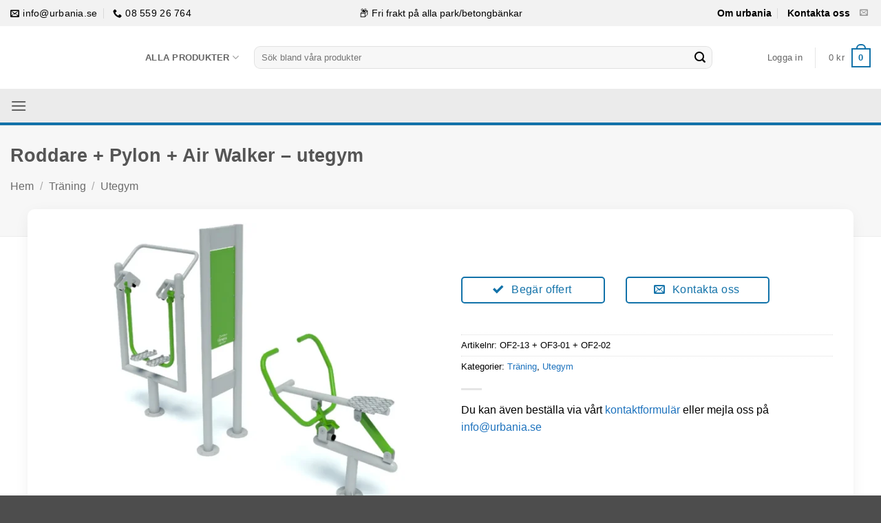

--- FILE ---
content_type: text/html; charset=UTF-8
request_url: https://urbania.se/1488/traning/utegym/rower-pylon-air-walker-outdoor-gym-2/
body_size: 54143
content:
<!DOCTYPE html>
<html lang="sv-SE" class="loading-site no-js">
<head>
	<meta charset="UTF-8" />
	<link rel="profile" href="http://gmpg.org/xfn/11" />
	<link rel="pingback" href="https://urbania.se/xmlrpc.php" />

	<script>(function(html){html.className = html.className.replace(/\bno-js\b/,'js')})(document.documentElement);</script>
<meta name='robots' content='index, follow, max-image-preview:large, max-snippet:-1, max-video-preview:-1' />

<!-- Google Tag Manager for WordPress by gtm4wp.com -->
<script data-cfasync="false" data-pagespeed-no-defer>
	var gtm4wp_datalayer_name = "dataLayer";
	var dataLayer = dataLayer || [];
	const gtm4wp_use_sku_instead = 0;
	const gtm4wp_currency = 'SEK';
	const gtm4wp_product_per_impression = 0;
	const gtm4wp_clear_ecommerce = true;
	const gtm4wp_datalayer_max_timeout = 2000;
</script>
<!-- End Google Tag Manager for WordPress by gtm4wp.com --><meta name="viewport" content="width=device-width, initial-scale=1" />
	<!-- This site is optimized with the Yoast SEO plugin v26.7 - https://yoast.com/wordpress/plugins/seo/ -->
	<title>Roddare + Pylon + Air Walker - utegym - urbania.se</title>
	<link rel="canonical" href="https://urbania.se/1488/traning/utegym/rower-pylon-air-walker-outdoor-gym-2/" />
	<meta property="og:locale" content="sv_SE" />
	<meta property="og:type" content="article" />
	<meta property="og:title" content="Roddare + Pylon + Air Walker - utegym - urbania.se" />
	<meta property="og:description" content="Enheten är avsedd för fritidsövningar i det fria för tonåringar, vuxna och seniorer över 140 cm långa. Träningseffekt: Utomhusgymutrustning för effektiv allmän träning. ROWER: En av de mest mångsidiga utomhusgymutrustningarna. Den aktiverar praktiskt taget alla delar av kroppen. Att träna på den här enheten är utmärkt för den övergripande förbättringen av kroppens effektivitet. AIR WALKER: [...]" />
	<meta property="og:url" content="https://urbania.se/1488/traning/utegym/rower-pylon-air-walker-outdoor-gym-2/" />
	<meta property="og:site_name" content="urbania.se" />
	<meta property="article:modified_time" content="2023-09-23T18:45:46+00:00" />
	<meta property="og:image" content="https://urbania.se/wp-content/uploads/2023/01/322x1007-biegacz-pylon-wioslarz.jpg" />
	<meta property="og:image:width" content="1324" />
	<meta property="og:image:height" content="1008" />
	<meta property="og:image:type" content="image/jpeg" />
	<meta name="twitter:card" content="summary_large_image" />
	<meta name="twitter:label1" content="Beräknad lästid" />
	<meta name="twitter:data1" content="1 minut" />
	<script type="application/ld+json" class="yoast-schema-graph">{"@context":"https://schema.org","@graph":[{"@type":"WebPage","@id":"https://urbania.se/1488/traning/utegym/rower-pylon-air-walker-outdoor-gym-2/","url":"https://urbania.se/1488/traning/utegym/rower-pylon-air-walker-outdoor-gym-2/","name":"Roddare + Pylon + Air Walker - utegym - urbania.se","isPartOf":{"@id":"https://urbania.se/#website"},"primaryImageOfPage":{"@id":"https://urbania.se/1488/traning/utegym/rower-pylon-air-walker-outdoor-gym-2/#primaryimage"},"image":{"@id":"https://urbania.se/1488/traning/utegym/rower-pylon-air-walker-outdoor-gym-2/#primaryimage"},"thumbnailUrl":"https://urbania.se/wp-content/uploads/2023/01/322x1007-biegacz-pylon-wioslarz-jpg.webp","datePublished":"2023-01-01T21:16:52+00:00","dateModified":"2023-09-23T18:45:46+00:00","breadcrumb":{"@id":"https://urbania.se/1488/traning/utegym/rower-pylon-air-walker-outdoor-gym-2/#breadcrumb"},"inLanguage":"sv-SE","potentialAction":[{"@type":"ReadAction","target":["https://urbania.se/1488/traning/utegym/rower-pylon-air-walker-outdoor-gym-2/"]}]},{"@type":"ImageObject","inLanguage":"sv-SE","@id":"https://urbania.se/1488/traning/utegym/rower-pylon-air-walker-outdoor-gym-2/#primaryimage","url":"https://urbania.se/wp-content/uploads/2023/01/322x1007-biegacz-pylon-wioslarz-jpg.webp","contentUrl":"https://urbania.se/wp-content/uploads/2023/01/322x1007-biegacz-pylon-wioslarz-jpg.webp","width":1324,"height":1008},{"@type":"BreadcrumbList","@id":"https://urbania.se/1488/traning/utegym/rower-pylon-air-walker-outdoor-gym-2/#breadcrumb","itemListElement":[{"@type":"ListItem","position":1,"name":"hem","item":"https://urbania.se/"},{"@type":"ListItem","position":2,"name":"Butik","item":"https://urbania.se/butik/"},{"@type":"ListItem","position":3,"name":"Roddare + Pylon + Air Walker &#8211; utegym"}]},{"@type":"WebSite","@id":"https://urbania.se/#website","url":"https://urbania.se/","name":"urbania.se","description":"Från parker till gator - Urbanias möbler ger stil och funktionalitet till din utomhusmiljö","publisher":{"@id":"https://urbania.se/#organization"},"potentialAction":[{"@type":"SearchAction","target":{"@type":"EntryPoint","urlTemplate":"https://urbania.se/?s={search_term_string}"},"query-input":{"@type":"PropertyValueSpecification","valueRequired":true,"valueName":"search_term_string"}}],"inLanguage":"sv-SE"},{"@type":"Organization","@id":"https://urbania.se/#organization","name":"urbania","url":"https://urbania.se/","logo":{"@type":"ImageObject","inLanguage":"sv-SE","@id":"https://urbania.se/#/schema/logo/image/","url":"http://urbania.se/wp-content/uploads/2023/01/urbania-logo-bla.png","contentUrl":"http://urbania.se/wp-content/uploads/2023/01/urbania-logo-bla.png","width":235,"height":46,"caption":"urbania"},"image":{"@id":"https://urbania.se/#/schema/logo/image/"},"sameAs":["https://www.linkedin.com/company/99885490/admin/feed/posts/?feedType=following","https://www.instagram.com/urbania.se/"]}]}</script>
	<!-- / Yoast SEO plugin. -->


<link rel='prefetch' href='https://urbania.se/wp-content/themes/flatsome/assets/js/flatsome.js?ver=e2eddd6c228105dac048' />
<link rel='prefetch' href='https://urbania.se/wp-content/themes/flatsome/assets/js/chunk.slider.js?ver=3.20.4' />
<link rel='prefetch' href='https://urbania.se/wp-content/themes/flatsome/assets/js/chunk.popups.js?ver=3.20.4' />
<link rel='prefetch' href='https://urbania.se/wp-content/themes/flatsome/assets/js/chunk.tooltips.js?ver=3.20.4' />
<link rel='prefetch' href='https://urbania.se/wp-content/themes/flatsome/assets/js/woocommerce.js?ver=1c9be63d628ff7c3ff4c' />
<link rel="alternate" type="application/rss+xml" title="urbania.se &raquo; Webbflöde" href="https://urbania.se/feed/" />
<link rel="alternate" type="application/rss+xml" title="urbania.se &raquo; Kommentarsflöde" href="https://urbania.se/comments/feed/" />
<link rel="alternate" type="application/rss+xml" title="urbania.se &raquo; Kommentarsflöde för Roddare + Pylon + Air Walker &#8211; utegym" href="https://urbania.se/1488/traning/utegym/rower-pylon-air-walker-outdoor-gym-2/feed/" />
<link rel="alternate" title="oEmbed (JSON)" type="application/json+oembed" href="https://urbania.se/wp-json/oembed/1.0/embed?url=https%3A%2F%2Furbania.se%2F1488%2Ftraning%2Futegym%2Frower-pylon-air-walker-outdoor-gym-2%2F" />
<link rel="alternate" title="oEmbed (XML)" type="text/xml+oembed" href="https://urbania.se/wp-json/oembed/1.0/embed?url=https%3A%2F%2Furbania.se%2F1488%2Ftraning%2Futegym%2Frower-pylon-air-walker-outdoor-gym-2%2F&#038;format=xml" />
<style id='wp-img-auto-sizes-contain-inline-css' type='text/css'>
img:is([sizes=auto i],[sizes^="auto," i]){contain-intrinsic-size:3000px 1500px}
/*# sourceURL=wp-img-auto-sizes-contain-inline-css */
</style>
<style id='wp-emoji-styles-inline-css' type='text/css'>

	img.wp-smiley, img.emoji {
		display: inline !important;
		border: none !important;
		box-shadow: none !important;
		height: 1em !important;
		width: 1em !important;
		margin: 0 0.07em !important;
		vertical-align: -0.1em !important;
		background: none !important;
		padding: 0 !important;
	}
/*# sourceURL=wp-emoji-styles-inline-css */
</style>
<style id='wp-block-library-inline-css' type='text/css'>
:root{--wp-block-synced-color:#7a00df;--wp-block-synced-color--rgb:122,0,223;--wp-bound-block-color:var(--wp-block-synced-color);--wp-editor-canvas-background:#ddd;--wp-admin-theme-color:#007cba;--wp-admin-theme-color--rgb:0,124,186;--wp-admin-theme-color-darker-10:#006ba1;--wp-admin-theme-color-darker-10--rgb:0,107,160.5;--wp-admin-theme-color-darker-20:#005a87;--wp-admin-theme-color-darker-20--rgb:0,90,135;--wp-admin-border-width-focus:2px}@media (min-resolution:192dpi){:root{--wp-admin-border-width-focus:1.5px}}.wp-element-button{cursor:pointer}:root .has-very-light-gray-background-color{background-color:#eee}:root .has-very-dark-gray-background-color{background-color:#313131}:root .has-very-light-gray-color{color:#eee}:root .has-very-dark-gray-color{color:#313131}:root .has-vivid-green-cyan-to-vivid-cyan-blue-gradient-background{background:linear-gradient(135deg,#00d084,#0693e3)}:root .has-purple-crush-gradient-background{background:linear-gradient(135deg,#34e2e4,#4721fb 50%,#ab1dfe)}:root .has-hazy-dawn-gradient-background{background:linear-gradient(135deg,#faaca8,#dad0ec)}:root .has-subdued-olive-gradient-background{background:linear-gradient(135deg,#fafae1,#67a671)}:root .has-atomic-cream-gradient-background{background:linear-gradient(135deg,#fdd79a,#004a59)}:root .has-nightshade-gradient-background{background:linear-gradient(135deg,#330968,#31cdcf)}:root .has-midnight-gradient-background{background:linear-gradient(135deg,#020381,#2874fc)}:root{--wp--preset--font-size--normal:16px;--wp--preset--font-size--huge:42px}.has-regular-font-size{font-size:1em}.has-larger-font-size{font-size:2.625em}.has-normal-font-size{font-size:var(--wp--preset--font-size--normal)}.has-huge-font-size{font-size:var(--wp--preset--font-size--huge)}.has-text-align-center{text-align:center}.has-text-align-left{text-align:left}.has-text-align-right{text-align:right}.has-fit-text{white-space:nowrap!important}#end-resizable-editor-section{display:none}.aligncenter{clear:both}.items-justified-left{justify-content:flex-start}.items-justified-center{justify-content:center}.items-justified-right{justify-content:flex-end}.items-justified-space-between{justify-content:space-between}.screen-reader-text{border:0;clip-path:inset(50%);height:1px;margin:-1px;overflow:hidden;padding:0;position:absolute;width:1px;word-wrap:normal!important}.screen-reader-text:focus{background-color:#ddd;clip-path:none;color:#444;display:block;font-size:1em;height:auto;left:5px;line-height:normal;padding:15px 23px 14px;text-decoration:none;top:5px;width:auto;z-index:100000}html :where(.has-border-color){border-style:solid}html :where([style*=border-top-color]){border-top-style:solid}html :where([style*=border-right-color]){border-right-style:solid}html :where([style*=border-bottom-color]){border-bottom-style:solid}html :where([style*=border-left-color]){border-left-style:solid}html :where([style*=border-width]){border-style:solid}html :where([style*=border-top-width]){border-top-style:solid}html :where([style*=border-right-width]){border-right-style:solid}html :where([style*=border-bottom-width]){border-bottom-style:solid}html :where([style*=border-left-width]){border-left-style:solid}html :where(img[class*=wp-image-]){height:auto;max-width:100%}:where(figure){margin:0 0 1em}html :where(.is-position-sticky){--wp-admin--admin-bar--position-offset:var(--wp-admin--admin-bar--height,0px)}@media screen and (max-width:600px){html :where(.is-position-sticky){--wp-admin--admin-bar--position-offset:0px}}

/*# sourceURL=wp-block-library-inline-css */
</style><link rel='stylesheet' id='wc-blocks-style-css' href='https://urbania.se/wp-content/plugins/woocommerce/assets/client/blocks/wc-blocks.css?ver=wc-10.4.3' type='text/css' media='all' />
<style id='global-styles-inline-css' type='text/css'>
:root{--wp--preset--aspect-ratio--square: 1;--wp--preset--aspect-ratio--4-3: 4/3;--wp--preset--aspect-ratio--3-4: 3/4;--wp--preset--aspect-ratio--3-2: 3/2;--wp--preset--aspect-ratio--2-3: 2/3;--wp--preset--aspect-ratio--16-9: 16/9;--wp--preset--aspect-ratio--9-16: 9/16;--wp--preset--color--black: #000000;--wp--preset--color--cyan-bluish-gray: #abb8c3;--wp--preset--color--white: #ffffff;--wp--preset--color--pale-pink: #f78da7;--wp--preset--color--vivid-red: #cf2e2e;--wp--preset--color--luminous-vivid-orange: #ff6900;--wp--preset--color--luminous-vivid-amber: #fcb900;--wp--preset--color--light-green-cyan: #7bdcb5;--wp--preset--color--vivid-green-cyan: #00d084;--wp--preset--color--pale-cyan-blue: #8ed1fc;--wp--preset--color--vivid-cyan-blue: #0693e3;--wp--preset--color--vivid-purple: #9b51e0;--wp--preset--color--primary: #1272a9;--wp--preset--color--secondary: #1272a9;--wp--preset--color--success: #627D47;--wp--preset--color--alert: #5b5b5b;--wp--preset--gradient--vivid-cyan-blue-to-vivid-purple: linear-gradient(135deg,rgb(6,147,227) 0%,rgb(155,81,224) 100%);--wp--preset--gradient--light-green-cyan-to-vivid-green-cyan: linear-gradient(135deg,rgb(122,220,180) 0%,rgb(0,208,130) 100%);--wp--preset--gradient--luminous-vivid-amber-to-luminous-vivid-orange: linear-gradient(135deg,rgb(252,185,0) 0%,rgb(255,105,0) 100%);--wp--preset--gradient--luminous-vivid-orange-to-vivid-red: linear-gradient(135deg,rgb(255,105,0) 0%,rgb(207,46,46) 100%);--wp--preset--gradient--very-light-gray-to-cyan-bluish-gray: linear-gradient(135deg,rgb(238,238,238) 0%,rgb(169,184,195) 100%);--wp--preset--gradient--cool-to-warm-spectrum: linear-gradient(135deg,rgb(74,234,220) 0%,rgb(151,120,209) 20%,rgb(207,42,186) 40%,rgb(238,44,130) 60%,rgb(251,105,98) 80%,rgb(254,248,76) 100%);--wp--preset--gradient--blush-light-purple: linear-gradient(135deg,rgb(255,206,236) 0%,rgb(152,150,240) 100%);--wp--preset--gradient--blush-bordeaux: linear-gradient(135deg,rgb(254,205,165) 0%,rgb(254,45,45) 50%,rgb(107,0,62) 100%);--wp--preset--gradient--luminous-dusk: linear-gradient(135deg,rgb(255,203,112) 0%,rgb(199,81,192) 50%,rgb(65,88,208) 100%);--wp--preset--gradient--pale-ocean: linear-gradient(135deg,rgb(255,245,203) 0%,rgb(182,227,212) 50%,rgb(51,167,181) 100%);--wp--preset--gradient--electric-grass: linear-gradient(135deg,rgb(202,248,128) 0%,rgb(113,206,126) 100%);--wp--preset--gradient--midnight: linear-gradient(135deg,rgb(2,3,129) 0%,rgb(40,116,252) 100%);--wp--preset--font-size--small: 13px;--wp--preset--font-size--medium: 20px;--wp--preset--font-size--large: 36px;--wp--preset--font-size--x-large: 42px;--wp--preset--spacing--20: 0.44rem;--wp--preset--spacing--30: 0.67rem;--wp--preset--spacing--40: 1rem;--wp--preset--spacing--50: 1.5rem;--wp--preset--spacing--60: 2.25rem;--wp--preset--spacing--70: 3.38rem;--wp--preset--spacing--80: 5.06rem;--wp--preset--shadow--natural: 6px 6px 9px rgba(0, 0, 0, 0.2);--wp--preset--shadow--deep: 12px 12px 50px rgba(0, 0, 0, 0.4);--wp--preset--shadow--sharp: 6px 6px 0px rgba(0, 0, 0, 0.2);--wp--preset--shadow--outlined: 6px 6px 0px -3px rgb(255, 255, 255), 6px 6px rgb(0, 0, 0);--wp--preset--shadow--crisp: 6px 6px 0px rgb(0, 0, 0);}:where(body) { margin: 0; }.wp-site-blocks > .alignleft { float: left; margin-right: 2em; }.wp-site-blocks > .alignright { float: right; margin-left: 2em; }.wp-site-blocks > .aligncenter { justify-content: center; margin-left: auto; margin-right: auto; }:where(.is-layout-flex){gap: 0.5em;}:where(.is-layout-grid){gap: 0.5em;}.is-layout-flow > .alignleft{float: left;margin-inline-start: 0;margin-inline-end: 2em;}.is-layout-flow > .alignright{float: right;margin-inline-start: 2em;margin-inline-end: 0;}.is-layout-flow > .aligncenter{margin-left: auto !important;margin-right: auto !important;}.is-layout-constrained > .alignleft{float: left;margin-inline-start: 0;margin-inline-end: 2em;}.is-layout-constrained > .alignright{float: right;margin-inline-start: 2em;margin-inline-end: 0;}.is-layout-constrained > .aligncenter{margin-left: auto !important;margin-right: auto !important;}.is-layout-constrained > :where(:not(.alignleft):not(.alignright):not(.alignfull)){margin-left: auto !important;margin-right: auto !important;}body .is-layout-flex{display: flex;}.is-layout-flex{flex-wrap: wrap;align-items: center;}.is-layout-flex > :is(*, div){margin: 0;}body .is-layout-grid{display: grid;}.is-layout-grid > :is(*, div){margin: 0;}body{padding-top: 0px;padding-right: 0px;padding-bottom: 0px;padding-left: 0px;}a:where(:not(.wp-element-button)){text-decoration: none;}:root :where(.wp-element-button, .wp-block-button__link){background-color: #32373c;border-width: 0;color: #fff;font-family: inherit;font-size: inherit;font-style: inherit;font-weight: inherit;letter-spacing: inherit;line-height: inherit;padding-top: calc(0.667em + 2px);padding-right: calc(1.333em + 2px);padding-bottom: calc(0.667em + 2px);padding-left: calc(1.333em + 2px);text-decoration: none;text-transform: inherit;}.has-black-color{color: var(--wp--preset--color--black) !important;}.has-cyan-bluish-gray-color{color: var(--wp--preset--color--cyan-bluish-gray) !important;}.has-white-color{color: var(--wp--preset--color--white) !important;}.has-pale-pink-color{color: var(--wp--preset--color--pale-pink) !important;}.has-vivid-red-color{color: var(--wp--preset--color--vivid-red) !important;}.has-luminous-vivid-orange-color{color: var(--wp--preset--color--luminous-vivid-orange) !important;}.has-luminous-vivid-amber-color{color: var(--wp--preset--color--luminous-vivid-amber) !important;}.has-light-green-cyan-color{color: var(--wp--preset--color--light-green-cyan) !important;}.has-vivid-green-cyan-color{color: var(--wp--preset--color--vivid-green-cyan) !important;}.has-pale-cyan-blue-color{color: var(--wp--preset--color--pale-cyan-blue) !important;}.has-vivid-cyan-blue-color{color: var(--wp--preset--color--vivid-cyan-blue) !important;}.has-vivid-purple-color{color: var(--wp--preset--color--vivid-purple) !important;}.has-primary-color{color: var(--wp--preset--color--primary) !important;}.has-secondary-color{color: var(--wp--preset--color--secondary) !important;}.has-success-color{color: var(--wp--preset--color--success) !important;}.has-alert-color{color: var(--wp--preset--color--alert) !important;}.has-black-background-color{background-color: var(--wp--preset--color--black) !important;}.has-cyan-bluish-gray-background-color{background-color: var(--wp--preset--color--cyan-bluish-gray) !important;}.has-white-background-color{background-color: var(--wp--preset--color--white) !important;}.has-pale-pink-background-color{background-color: var(--wp--preset--color--pale-pink) !important;}.has-vivid-red-background-color{background-color: var(--wp--preset--color--vivid-red) !important;}.has-luminous-vivid-orange-background-color{background-color: var(--wp--preset--color--luminous-vivid-orange) !important;}.has-luminous-vivid-amber-background-color{background-color: var(--wp--preset--color--luminous-vivid-amber) !important;}.has-light-green-cyan-background-color{background-color: var(--wp--preset--color--light-green-cyan) !important;}.has-vivid-green-cyan-background-color{background-color: var(--wp--preset--color--vivid-green-cyan) !important;}.has-pale-cyan-blue-background-color{background-color: var(--wp--preset--color--pale-cyan-blue) !important;}.has-vivid-cyan-blue-background-color{background-color: var(--wp--preset--color--vivid-cyan-blue) !important;}.has-vivid-purple-background-color{background-color: var(--wp--preset--color--vivid-purple) !important;}.has-primary-background-color{background-color: var(--wp--preset--color--primary) !important;}.has-secondary-background-color{background-color: var(--wp--preset--color--secondary) !important;}.has-success-background-color{background-color: var(--wp--preset--color--success) !important;}.has-alert-background-color{background-color: var(--wp--preset--color--alert) !important;}.has-black-border-color{border-color: var(--wp--preset--color--black) !important;}.has-cyan-bluish-gray-border-color{border-color: var(--wp--preset--color--cyan-bluish-gray) !important;}.has-white-border-color{border-color: var(--wp--preset--color--white) !important;}.has-pale-pink-border-color{border-color: var(--wp--preset--color--pale-pink) !important;}.has-vivid-red-border-color{border-color: var(--wp--preset--color--vivid-red) !important;}.has-luminous-vivid-orange-border-color{border-color: var(--wp--preset--color--luminous-vivid-orange) !important;}.has-luminous-vivid-amber-border-color{border-color: var(--wp--preset--color--luminous-vivid-amber) !important;}.has-light-green-cyan-border-color{border-color: var(--wp--preset--color--light-green-cyan) !important;}.has-vivid-green-cyan-border-color{border-color: var(--wp--preset--color--vivid-green-cyan) !important;}.has-pale-cyan-blue-border-color{border-color: var(--wp--preset--color--pale-cyan-blue) !important;}.has-vivid-cyan-blue-border-color{border-color: var(--wp--preset--color--vivid-cyan-blue) !important;}.has-vivid-purple-border-color{border-color: var(--wp--preset--color--vivid-purple) !important;}.has-primary-border-color{border-color: var(--wp--preset--color--primary) !important;}.has-secondary-border-color{border-color: var(--wp--preset--color--secondary) !important;}.has-success-border-color{border-color: var(--wp--preset--color--success) !important;}.has-alert-border-color{border-color: var(--wp--preset--color--alert) !important;}.has-vivid-cyan-blue-to-vivid-purple-gradient-background{background: var(--wp--preset--gradient--vivid-cyan-blue-to-vivid-purple) !important;}.has-light-green-cyan-to-vivid-green-cyan-gradient-background{background: var(--wp--preset--gradient--light-green-cyan-to-vivid-green-cyan) !important;}.has-luminous-vivid-amber-to-luminous-vivid-orange-gradient-background{background: var(--wp--preset--gradient--luminous-vivid-amber-to-luminous-vivid-orange) !important;}.has-luminous-vivid-orange-to-vivid-red-gradient-background{background: var(--wp--preset--gradient--luminous-vivid-orange-to-vivid-red) !important;}.has-very-light-gray-to-cyan-bluish-gray-gradient-background{background: var(--wp--preset--gradient--very-light-gray-to-cyan-bluish-gray) !important;}.has-cool-to-warm-spectrum-gradient-background{background: var(--wp--preset--gradient--cool-to-warm-spectrum) !important;}.has-blush-light-purple-gradient-background{background: var(--wp--preset--gradient--blush-light-purple) !important;}.has-blush-bordeaux-gradient-background{background: var(--wp--preset--gradient--blush-bordeaux) !important;}.has-luminous-dusk-gradient-background{background: var(--wp--preset--gradient--luminous-dusk) !important;}.has-pale-ocean-gradient-background{background: var(--wp--preset--gradient--pale-ocean) !important;}.has-electric-grass-gradient-background{background: var(--wp--preset--gradient--electric-grass) !important;}.has-midnight-gradient-background{background: var(--wp--preset--gradient--midnight) !important;}.has-small-font-size{font-size: var(--wp--preset--font-size--small) !important;}.has-medium-font-size{font-size: var(--wp--preset--font-size--medium) !important;}.has-large-font-size{font-size: var(--wp--preset--font-size--large) !important;}.has-x-large-font-size{font-size: var(--wp--preset--font-size--x-large) !important;}
/*# sourceURL=global-styles-inline-css */
</style>

<link rel='stylesheet' id='photoswipe-css' href='https://urbania.se/wp-content/plugins/woocommerce/assets/css/photoswipe/photoswipe.min.css?ver=10.4.3' type='text/css' media='all' />
<link rel='stylesheet' id='photoswipe-default-skin-css' href='https://urbania.se/wp-content/plugins/woocommerce/assets/css/photoswipe/default-skin/default-skin.min.css?ver=10.4.3' type='text/css' media='all' />
<style id='woocommerce-inline-inline-css' type='text/css'>
.woocommerce form .form-row .required { visibility: visible; }
/*# sourceURL=woocommerce-inline-inline-css */
</style>
<link rel='stylesheet' id='yith_wapo_color_label_frontend-css' href='https://urbania.se/wp-content/plugins/yith-woocommerce-advanced-product-options-premium/modules/color-label-variations/assets/css/frontend.css?ver=4.2.1' type='text/css' media='all' />
<style id='yith_wapo_color_label_frontend-inline-css' type='text/css'>
:root {--yith-wccl-tooltip-background: #03bfac;--yith-wccl-tooltip-text-color: #ffffff;--yith-wccl-select-option-size: 40px;--yith-wccl-select-option-radius: 50%;}
/*# sourceURL=yith_wapo_color_label_frontend-inline-css */
</style>
<link rel='stylesheet' id='yith_wapo_front-css' href='https://urbania.se/wp-content/plugins/yith-woocommerce-advanced-product-options-premium/assets/css/front.css?ver=4.2.1' type='text/css' media='all' />
<style id='yith_wapo_front-inline-css' type='text/css'>
:root{--yith-wapo-required-option-color:#AF2323;--yith-wapo-checkbox-style:50%;--yith-wapo-color-swatch-style:50%;--yith-wapo-label-font-size:16px;--yith-wapo-description-font-size:12px;--yith-wapo-color-swatch-size:40px;--yith-wapo-block-padding:0px 0px 0px 0px ;--yith-wapo-block-background-color:#ffffff;--yith-wapo-accent-color-color:#03bfac;--yith-wapo-form-border-color-color:#7a7a7a;--yith-wapo-price-box-colors-text:#474747;--yith-wapo-price-box-colors-background:#FFFFFF;--yith-wapo-uploads-file-colors-background:#f3f3f3;--yith-wapo-uploads-file-colors-border:#c4c4c4;--yith-wapo-tooltip-colors-background:#03bfac;--yith-wapo-tooltip-colors-text:#ffffff;}
/*# sourceURL=yith_wapo_front-inline-css */
</style>
<link rel='stylesheet' id='yith_wapo_jquery-ui-css' href='https://urbania.se/wp-content/plugins/yith-woocommerce-advanced-product-options-premium/assets/css/_new_jquery-ui-1.12.1.css?ver=4.2.1' type='text/css' media='all' />
<link rel='stylesheet' id='yith_wapo_jquery-ui-timepicker-css' href='https://urbania.se/wp-content/plugins/yith-woocommerce-advanced-product-options-premium/assets/css/_new_jquery-ui-timepicker-addon.css?ver=4.2.1' type='text/css' media='all' />
<link rel='stylesheet' id='dashicons-css' href='https://urbania.se/wp-includes/css/dashicons.min.css?ver=6.9' type='text/css' media='all' />
<style id='dashicons-inline-css' type='text/css'>
[data-font="Dashicons"]:before {font-family: 'Dashicons' !important;content: attr(data-icon) !important;speak: none !important;font-weight: normal !important;font-variant: normal !important;text-transform: none !important;line-height: 1 !important;font-style: normal !important;-webkit-font-smoothing: antialiased !important;-moz-osx-font-smoothing: grayscale !important;}
/*# sourceURL=dashicons-inline-css */
</style>
<link rel='stylesheet' id='yith-plugin-fw-icon-font-css' href='https://urbania.se/wp-content/plugins/yith-woocommerce-advanced-product-options-premium/plugin-fw/assets/css/yith-icon.css?ver=4.2.5' type='text/css' media='all' />
<link rel='stylesheet' id='wp-color-picker-css' href='https://urbania.se/wp-admin/css/color-picker.min.css?ver=6.9' type='text/css' media='all' />
<link rel='stylesheet' id='flatsome-main-css' href='https://urbania.se/wp-content/themes/flatsome/assets/css/flatsome.css?ver=3.20.4' type='text/css' media='all' />
<style id='flatsome-main-inline-css' type='text/css'>
@font-face {
				font-family: "fl-icons";
				font-display: block;
				src: url(https://urbania.se/wp-content/themes/flatsome/assets/css/icons/fl-icons.eot?v=3.20.4);
				src:
					url(https://urbania.se/wp-content/themes/flatsome/assets/css/icons/fl-icons.eot#iefix?v=3.20.4) format("embedded-opentype"),
					url(https://urbania.se/wp-content/themes/flatsome/assets/css/icons/fl-icons.woff2?v=3.20.4) format("woff2"),
					url(https://urbania.se/wp-content/themes/flatsome/assets/css/icons/fl-icons.ttf?v=3.20.4) format("truetype"),
					url(https://urbania.se/wp-content/themes/flatsome/assets/css/icons/fl-icons.woff?v=3.20.4) format("woff"),
					url(https://urbania.se/wp-content/themes/flatsome/assets/css/icons/fl-icons.svg?v=3.20.4#fl-icons) format("svg");
			}
/*# sourceURL=flatsome-main-inline-css */
</style>
<link rel='stylesheet' id='flatsome-shop-css' href='https://urbania.se/wp-content/themes/flatsome/assets/css/flatsome-shop.css?ver=3.20.4' type='text/css' media='all' />
<link rel='stylesheet' id='flatsome-style-css' href='https://urbania.se/wp-content/themes/flatsome-child/style.css?ver=3.0' type='text/css' media='all' />
<script type="text/template" id="tmpl-variation-template">
	<div class="woocommerce-variation-description">{{{ data.variation.variation_description }}}</div>
	<div class="woocommerce-variation-price">{{{ data.variation.price_html }}}</div>
	<div class="woocommerce-variation-availability">{{{ data.variation.availability_html }}}</div>
</script>
<script type="text/template" id="tmpl-unavailable-variation-template">
	<p role="alert">Den här produkten är inte tillgänglig. Välj en annan kombination.</p>
</script>
<script type="text/javascript" src="https://urbania.se/wp-includes/js/jquery/jquery.min.js?ver=3.7.1" id="jquery-core-js"></script>
<script type="text/javascript" src="https://urbania.se/wp-includes/js/jquery/jquery-migrate.min.js?ver=3.4.1" id="jquery-migrate-js"></script>
<script type="text/javascript" src="https://urbania.se/wp-content/plugins/woocommerce/assets/js/jquery-blockui/jquery.blockUI.min.js?ver=2.7.0-wc.10.4.3" id="wc-jquery-blockui-js" data-wp-strategy="defer"></script>
<script type="text/javascript" id="wc-add-to-cart-js-extra">
/* <![CDATA[ */
var wc_add_to_cart_params = {"ajax_url":"/wp-admin/admin-ajax.php","wc_ajax_url":"/?wc-ajax=%%endpoint%%","i18n_view_cart":"Visa varukorg","cart_url":"https://urbania.se","is_cart":"","cart_redirect_after_add":"no"};
//# sourceURL=wc-add-to-cart-js-extra
/* ]]> */
</script>
<script type="text/javascript" src="https://urbania.se/wp-content/plugins/woocommerce/assets/js/frontend/add-to-cart.min.js?ver=10.4.3" id="wc-add-to-cart-js" defer="defer" data-wp-strategy="defer"></script>
<script type="text/javascript" src="https://urbania.se/wp-content/plugins/woocommerce/assets/js/photoswipe/photoswipe.min.js?ver=4.1.1-wc.10.4.3" id="wc-photoswipe-js" defer="defer" data-wp-strategy="defer"></script>
<script type="text/javascript" src="https://urbania.se/wp-content/plugins/woocommerce/assets/js/photoswipe/photoswipe-ui-default.min.js?ver=4.1.1-wc.10.4.3" id="wc-photoswipe-ui-default-js" defer="defer" data-wp-strategy="defer"></script>
<script type="text/javascript" id="wc-single-product-js-extra">
/* <![CDATA[ */
var wc_single_product_params = {"i18n_required_rating_text":"V\u00e4lj ett betyg","i18n_rating_options":["1 av 5 stj\u00e4rnor","2 av 5 stj\u00e4rnor","3 av 5 stj\u00e4rnor","4 av 5 stj\u00e4rnor","5 av 5 stj\u00e4rnor"],"i18n_product_gallery_trigger_text":"Visa bildgalleri i fullsk\u00e4rm","review_rating_required":"yes","flexslider":{"rtl":false,"animation":"slide","smoothHeight":true,"directionNav":false,"controlNav":"thumbnails","slideshow":false,"animationSpeed":500,"animationLoop":false,"allowOneSlide":false},"zoom_enabled":"","zoom_options":[],"photoswipe_enabled":"1","photoswipe_options":{"shareEl":false,"closeOnScroll":false,"history":false,"hideAnimationDuration":0,"showAnimationDuration":0},"flexslider_enabled":""};
//# sourceURL=wc-single-product-js-extra
/* ]]> */
</script>
<script type="text/javascript" src="https://urbania.se/wp-content/plugins/woocommerce/assets/js/frontend/single-product.min.js?ver=10.4.3" id="wc-single-product-js" defer="defer" data-wp-strategy="defer"></script>
<script type="text/javascript" src="https://urbania.se/wp-content/plugins/woocommerce/assets/js/js-cookie/js.cookie.min.js?ver=2.1.4-wc.10.4.3" id="wc-js-cookie-js" data-wp-strategy="defer"></script>
<script type="text/javascript" id="WCPAY_ASSETS-js-extra">
/* <![CDATA[ */
var wcpayAssets = {"url":"https://urbania.se/wp-content/plugins/woocommerce-payments/dist/"};
//# sourceURL=WCPAY_ASSETS-js-extra
/* ]]> */
</script>
<script type="text/javascript" src="https://urbania.se/wp-includes/js/underscore.min.js?ver=1.13.7" id="underscore-js"></script>
<script type="text/javascript" id="wp-util-js-extra">
/* <![CDATA[ */
var _wpUtilSettings = {"ajax":{"url":"/wp-admin/admin-ajax.php"}};
//# sourceURL=wp-util-js-extra
/* ]]> */
</script>
<script type="text/javascript" src="https://urbania.se/wp-includes/js/wp-util.min.js?ver=6.9" id="wp-util-js"></script>
<link rel="https://api.w.org/" href="https://urbania.se/wp-json/" /><link rel="alternate" title="JSON" type="application/json" href="https://urbania.se/wp-json/wp/v2/product/1488" /><link rel="EditURI" type="application/rsd+xml" title="RSD" href="https://urbania.se/xmlrpc.php?rsd" />
<meta name="generator" content="WordPress 6.9" />
<meta name="generator" content="WooCommerce 10.4.3" />
<link rel='shortlink' href='https://urbania.se/?p=1488' />
<meta name="generator" content="performance-lab 4.0.1; plugins: ">

<!-- Google Tag Manager for WordPress by gtm4wp.com -->
<!-- GTM Container placement set to automatic -->
<script data-cfasync="false" data-pagespeed-no-defer>
	var dataLayer_content = {"customerTotalOrders":0,"customerTotalOrderValue":0,"customerFirstName":"","customerLastName":"","customerBillingFirstName":"","customerBillingLastName":"","customerBillingCompany":"","customerBillingAddress1":"","customerBillingAddress2":"","customerBillingCity":"","customerBillingState":"","customerBillingPostcode":"","customerBillingCountry":"","customerBillingEmail":"","customerBillingEmailHash":"","customerBillingPhone":"","customerShippingFirstName":"","customerShippingLastName":"","customerShippingCompany":"","customerShippingAddress1":"","customerShippingAddress2":"","customerShippingCity":"","customerShippingState":"","customerShippingPostcode":"","customerShippingCountry":"","productRatingCounts":[],"productAverageRating":0,"productReviewCount":0,"productType":"simple","productIsVariable":0};
	dataLayer.push( dataLayer_content );
</script>
<script data-cfasync="false" data-pagespeed-no-defer>
(function(w,d,s,l,i){w[l]=w[l]||[];w[l].push({'gtm.start':
new Date().getTime(),event:'gtm.js'});var f=d.getElementsByTagName(s)[0],
j=d.createElement(s),dl=l!='dataLayer'?'&l='+l:'';j.async=true;j.src=
'//www.googletagmanager.com/gtm.js?id='+i+dl;f.parentNode.insertBefore(j,f);
})(window,document,'script','dataLayer','GTM-NK56527');
</script>
<!-- End Google Tag Manager for WordPress by gtm4wp.com --><!-- Google site verification - Google for WooCommerce -->
<meta name="google-site-verification" content="T6zV5wBaOz1HtV4UY4b5KKnL0xpGIDhmjtCKsg15xHE" />
	<noscript><style>.woocommerce-product-gallery{ opacity: 1 !important; }</style></noscript>
	<link rel="icon" href="https://urbania.se/wp-content/uploads/2023/01/cropped-liten-logo-urbania-50x50.png" sizes="32x32" />
<link rel="icon" href="https://urbania.se/wp-content/uploads/2023/01/cropped-liten-logo-urbania-280x280.png" sizes="192x192" />
<link rel="apple-touch-icon" href="https://urbania.se/wp-content/uploads/2023/01/cropped-liten-logo-urbania-280x280.png" />
<meta name="msapplication-TileImage" content="https://urbania.se/wp-content/uploads/2023/01/cropped-liten-logo-urbania-280x280.png" />
<style id="custom-css" type="text/css">:root {--primary-color: #1272a9;--fs-color-primary: #1272a9;--fs-color-secondary: #1272a9;--fs-color-success: #627D47;--fs-color-alert: #5b5b5b;--fs-color-base: #000000;--fs-experimental-link-color: #1e73be;--fs-experimental-link-color-hover: #5abafa;}.tooltipster-base {--tooltip-color: #fff;--tooltip-bg-color: #000;}.off-canvas-right .mfp-content, .off-canvas-left .mfp-content {--drawer-width: 300px;}.off-canvas .mfp-content.off-canvas-cart {--drawer-width: 360px;}.container-width, .full-width .ubermenu-nav, .container, .row{max-width: 1320px}.row.row-collapse{max-width: 1290px}.row.row-small{max-width: 1312.5px}.row.row-large{max-width: 1350px}.sticky-add-to-cart--active, #wrapper,#main,#main.dark{background-color: #ffffff}.header-main{height: 91px}#logo img{max-height: 91px}#logo{width:166px;}.header-bottom{min-height: 43px}.header-top{min-height: 30px}.transparent .header-main{height: 30px}.transparent #logo img{max-height: 30px}.has-transparent + .page-title:first-of-type,.has-transparent + #main > .page-title,.has-transparent + #main > div > .page-title,.has-transparent + #main .page-header-wrapper:first-of-type .page-title{padding-top: 110px;}.header.show-on-scroll,.stuck .header-main{height:70px!important}.stuck #logo img{max-height: 70px!important}.search-form{ width: 74%;}.header-bg-color {background-color: rgba(255,255,255,0.9)}.header-bottom {background-color: rgba(201,201,201,0.37)}.top-bar-nav > li > a{line-height: 27px }.header-main .nav > li > a{line-height: 60px }.header-bottom-nav > li > a{line-height: 16px }@media (max-width: 549px) {.header-main{height: 70px}#logo img{max-height: 70px}}.nav-dropdown{border-radius:5px}.nav-dropdown{font-size:98%}.header-top{background-color:rgba(214,214,214,0.32)!important;}.header:not(.transparent) .top-bar-nav > li > a {color: #000000;}.header:not(.transparent) .top-bar-nav.nav > li > a:hover,.header:not(.transparent) .top-bar-nav.nav > li.active > a,.header:not(.transparent) .top-bar-nav.nav > li.current > a,.header:not(.transparent) .top-bar-nav.nav > li > a.active,.header:not(.transparent) .top-bar-nav.nav > li > a.current{color: #000000;}.top-bar-nav.nav-line-bottom > li > a:before,.top-bar-nav.nav-line-grow > li > a:before,.top-bar-nav.nav-line > li > a:before,.top-bar-nav.nav-box > li > a:hover,.top-bar-nav.nav-box > li.active > a,.top-bar-nav.nav-pills > li > a:hover,.top-bar-nav.nav-pills > li.active > a{color:#FFF!important;background-color: #000000;}.shop-page-title.featured-title .title-overlay{background-color: rgba(193,193,193,0.3);}.has-equal-box-heights .box-image {padding-top: 100%;}input[type='submit'], input[type="button"], button:not(.icon), .button:not(.icon){border-radius: 5px!important}@media screen and (min-width: 550px){.products .box-vertical .box-image{min-width: 300px!important;width: 300px!important;}}.footer-2{background-color: rgba(226,226,226,0.88)}button[name='update_cart'] { display: none; }.nav-vertical-fly-out > li + li {border-top-width: 1px; border-top-style: solid;}.label-new.menu-item > a:after{content:"Ny";}.label-hot.menu-item > a:after{content:"Het";}.label-sale.menu-item > a:after{content:"Rea";}.label-popular.menu-item > a:after{content:"Populär";}</style>		<style type="text/css" id="wp-custom-css">
			/*KAssa fält*/
.wc-block-components-form .wc-block-components-text-input label, .wc-block-components-text-input label {
	    font-size: 0.7em!important;
}

/* Kontakt formulär*/
input[type="text"],
input[type="email"]
{
    background-color: #f6f7f7;
    color: #000;
    width: 100%;
	  border-radius: 10px;
	  margin-right:1em
}
input[type="number"],
select
{
    background-color: #f6f7f7;
    color: #000;
    width: 100%;
		border-radius: 10px;
}
textarea
{
    background-color: #f6f7f7;
    color: #000;
    width: 1000%;
	border-radius: 10px;
}
input[type="submit"]
{
    width: 100%;
	  border-radius: 10px;
}
/*.your-class input{
  float:left;
}*/

.form-flat input:not([type=submit]), .form-flat select, .form-flat textarea {
    background-color: rgba(0,0,0,.03);
    border-color: rgba(0,0,0,.09);
    border-radius: 9px;
    box-shadow: none;
    color: currentColor!important;
}

.wpcf7 .wpcf7-form-control-wrap {
    display: block;
    padding: 3px;
}

.container .section, .row .section {
    padding-left: 30px;
    padding-right: 30px;
    border-radius: 46px;
}
/* Dropdown*/
.nav-dropdown {
	padding: 20px;

}
#menu-item-3200{
	padding-right:20px;
}

.term-description {
    font-size: 0.9em;
}
/* Cart Button Radius */
a.primary.is-small.mb-0.button.product_type_variable.add_to_cart_button.is-flat {
    display: block;
    text-transform: inherit;
	    padding: 5px 5px 5px;
}
a.primary.is-small.mb-0.button.product_type_simple.add_to_cart_button.ajax_add_to_cart.is-flat {
    display: block;
    text-transform: inherit;
     padding: 5px 5px 5px;
}
a.primary.is-small.mb-0.button.wp-element-button.product_type_simple.add_to_cart_button.ajax_add_to_cart.is-flat {
    border-radius: 5px;
	
}
a.primary.is-small.mb-0.button.wp-element-button.product_type_simple.is-flat {
    border-radius: 5px;
	
}
a.button.primary {
	border-radius: 5px
		
}
.content-column.one_half{
	padding-right: 10px;
}

.woocommerce-mini-cart__buttons.buttons > a:nth-child(1) {
    display: none;
}

/*.price {
    display: none !important;
}*/

/*.woo-variation-swatches .variable-items-wrapper {
display: None
}
*/
.wc-block-components-button:not(.is-link) {
    align-items: center;
    display: inline-flex;
    height: auto;
    justify-content: center;
    background-color: #1272a9;
    position: relative;
    text-align: center;
    color: white;
    transition: box-shadow .1s linear;
}

.cart-sidebar {
    display: none;
  }

/* price sizes*/
.woocommerce-variation-price {
    border-top: 1px dashed #ddd;
    font-size: 1.7em;
    padding: 7.5px 0;
}

.product-price-container.is-xxlarge {
    font-size: 1.5em;
}

.lightbox-content {
	border-radius: 8px
}

/*notice popup css*/
.flatsome-cookies {
width: fit-content;
border-radius: 10px;
margin: auto;
right: 0;
left: 0;
font-size: 90%;
}

body.single-product .product-title-container {
		max-width: 1250px;
    margin: 0 auto;
    padding: 27px;
}

body.single-product .product-title-container .is-divider {
	display: none;
}

body.single-product .product-title-container h1 {
	margin-bottom: 0;
}

body.single-product .product_meta .tagged_as {
	display: none;
}

body.single-product .product-type-variable .product-price-container {
	display: none;
}

body.single-product .title-content {
	text-align: left;
	margin: 0;
}

body.single-product .page-title {
	padding-bottom: 40px;
}

body.single-product .custom-product-page > .row.row-large {
	  top: -40px;
    position: relative;
    /*z-index: 999999;*/
    background: #fff;
    border-radius: 10px;
    max-width: 1200px;
		box-shadow: 0 0.3rem 1.525rem -0.375rem rgba(0,0,0,.1) !important;
	padding-top: 20px;
}

body.single-product .single_add_to_cart_button {
	  background-image: url(http://urbania.se/wp-content/uploads/2023/07/icons8-cart-48.png);
    background-repeat: no-repeat;
    background-size: 30px;
    background-position: 40px center;
		margin-bottom: 0;
	border-radius: 10px;
}

/*body.single-product .woocommerce-variation-add-to-cart {
		padding: 15px;
    background: #eee;
    border-radius: 10px;
}*/

/*body.single-product :not(.product-type-variable) .add-to-cart-container {
		padding: 15px;
    background: #eee;
    border-radius: 10px;
}

body.single-product :not(.product-type-variable) .add-to-cart-container form {
	margin-bottom: 0;
}

body.single-product :not(.product-type-variable) .add-to-cart-container {
	margin-bottom: 20px;
}*/

body.single-product .quantity input {
	background-color: #fff;
}

body.single-product .product-page-price {
	font-size: 1.7em;
}

body.single-product .custom-product-page > .row.row-large .woocommerce-Price-amount:after {
	content: '(ex moms)';
	margin-left: 6px;
	font-size: 15px;
	font-weight: 400;
	font-style: italic;

}

body.single-product form.cart .quantity {
	font-size: 20px;
}
.quantity, .text-center .quantity {
    display: inline-block; /* This might be redundant due to the next line */
    display: inline-flex;
    margin-right: 1em;
    opacity: 1;
    vertical-align: top;
    white-space: nowrap;
}

/* Media query for screens that are 768px wide or less */
@media (max-width: 768px) {
    .quantity, .text-center .quantity {
        margin-right: 0; /* Remove margin for mobile screens */
    }
}

body.single-product form.cart .single_add_to_cart_button {
    font-size: 16px;
    padding: 4px 40px 4px 88px;
}

body.single-product #specs, body.single-product #documents {
    /* background: #eee; */
    border-radius: 20px;
    padding: 20px;
    width: 70%;
    float: right;
    border: solid #eee;
}

td {
	color: #000
}

body.single-product #documents {
	margin-top: 30px;
}

body.single-product #specs td, body.single-product #documents td {
	border-bottom: 1px solid #dbd7d7;
}

body.single-product #documents td {
	font-size: 13px;
}

body.single-product .page-title-inner {
	flex-wrap: wrap;
}

body.single-product .page-title-inner > div {
	width: 100%;
}

body.single-product .page-title {
	padding-bottom: 30px;
	padding-top: 10px;
}

@media screen and (max-width: 767px) {
	body.single-product #specs, body.single-product #documents {
		width: 100%;
	}
}

@media screen and (max-width: 549px) {
	body.single-product form.cart, body.single-product .woocommerce-variation-add-to-cart {
    flex-wrap: nowrap!important;
    display: flex;
    justify-content: space-between;
	}
	body.single-product .single_buttons {
		max-width: 100%!important;
		margin: 0 auto!important;
		display: flex;
		justify-content: space-between;
	}
	body.single-product .single_buttons .col {
		padding: 0;
		flex-basis: auto;
    width: 49%;
	}
	body.single-product .variations_form, body.single-product .variations_form > div {
		width: 100%;
	}
}

@media screen and (max-width: 479px) {
	body.single-product form.cart .single_add_to_cart_button {
		font-size: 14px;
		padding: 4px 20px 4px 68px;
		background-position: 20px center;
	}
}


@media screen and (max-width: 400px) {
	body.single-product form.cart .single_add_to_cart_button {
    font-size: 14px;
    padding: 4px 10px 10px 58px;
    background-position: 20px center;
    background-size: 24px;
	}
}

@media screen and (max-width: 355px) {
	body.single-product form.cart .single_add_to_cart_button {
		font-size: 10px;
		padding: 4px 5px 4px 38px;
		background-position: 10px center;
	}
}

/*DOOFINDER LOGO*/
.dfd-branding {
    display: inline-block !important;
    width: 69.5px;
    height: 8px;
	  background: rgba(0,0,0,0)!important;
}

.yith-wapo-block .yith-wapo-addon.yith-wapo-addon-type-product .yith-wapo-option .product-container {
    position: relative;
    display: inline-grid;
    align-items: center;
    cursor: pointer;
    line-height: 20px;
    border-radius: 5px;
    border: 1px solid #7a7a7a;
    padding: 10px;
    font-size: 15px;
    height: 100%;
}

.yith-wapo-block .yith-wapo-addon .addon-header {
    display: inline;
}

.yith-wapo-block *, .yith-wapo-block *:before, .yith-wapo-block *:after {
    box-sizing: border-box;
		padding-bottom: 3px;
}

.yith-wapo-block .yith-wapo-addon.yith-wapo-addon-type-product .yith-wapo-option .product-container .button {
    margin: 0;
    font-size: 13px;
}

input[id^="yith_wapo_product_qty["]{
	font-size: 0.7em!important;
}
.nav-small .nav>li>a, .nav.nav-small>li>a {
    font-size: 0.9rem;
    font-weight: 600;
    line-height: 1.2rem;
    color: #000000;
}


.header-bottom {
    border-bottom: 4px solid #1272a9;
}

/*div#masthead {
    border-bottom: 4px solid #1272a9;
}*/

@keyframes slideText {
    0%, 50% {
        top: 0;
    }
    100% {
        top: -100%;
    }
}

.sliding-text-container {
    padding: 8px 15px;
    font-size: 14px;
    text-align: center;
    overflow: hidden;
    position: relative;
    height: 20px; /* Adjust this value based on your font size and padding */
}

.sliding-text {
    position: absolute;
    width: 100%;
    height: 100%;
    animation: slideText 5s infinite; /* Adjust the duration (5s) as needed */
}

.sliding-text div {
    height: 50%;
    display: flex;
    align-items: center;
    justify-content: center;
}

.alt-font {
    font-family: "Dancing Script", sans-serif;
}

/* Base style for smaller screens (mobile devices): 2 items per row */
.options {
  display: grid;
  grid-template-columns: repeat(2, 1fr) !important; /* Force 2 columns on small screens */
  gap: 10px;
}

/* Media query for screens that are 1024px or wider (desktops) */
@media only screen and (min-width: 1024px) {
  .options {
    grid-template-columns: repeat(3, 1fr) !important; /* Force 3 columns on larger screens */
  }
}

img.attachment-woocommerce_thumbnail.size-woocommerce_thumbnail.not-transparent {
    filter: brightness(1.047);
}

.box-image {
    filter: brightness(1.05);
	  background-color: #f0f0f08f;
}

.box-image img {
    mix-blend-mode: multiply;
}

span {
    font-weight: 400!important;
    text-transform: initial;
}

li.html.custom.html_top_right_text {
display: flex;
    justify-content: center;
    align-items: center;
    width: 90%;
    background-color: #e2edf9;
    border-radius: 10px;
    padding: 15px;
    text-align: center;
    line-height: 1.2rem;
    margin-bottom: 20px;
    margin-top: 20px;
}
li.html.custom.html_top_right_text a {
    font-weight: 700;
    font-size: 1.5rem;
    display: block;
    margin-top: 5px;
}
--

/* Style for the tab buttons with a more modern look */
.tab button {
    background-color: transparent; /* No fill */
    float: left;
    border: none; /* No border */
    outline: none;
    cursor: pointer;
    padding: 10px 15px;
    transition: 0.3s;
    font-size: 17px;
    color: #1272a9; /* Blue text color */
    border-bottom: 3px solid transparent; /* Transparent border for inactive tabs */
}

/* Change border color of buttons on hover */
.tab button:hover {
    border-bottom: 3px solid #1272a9; /* Blue border on hover */
}

/* Create an active/current tablink class */
.tab button.active {
    color: #1272a9; /* Blue text color for active tab */
    border-bottom: 3px solid #1272a9; /* Blue border for active tab */
}

/* Style for the tab content */
.tabcontent {
    display: none;
    padding: 6px 12px;
    border: 1px solid #ddd; /* Light border for content */
    border-top: none;
}

/* Clear floats after the tab buttons */
.tab:after {
    content: "";
    display: table;
    clear: both;
}

/* Table styling with a lighter touch */
.tabcontent table {
    width: 100%;
    border-collapse: collapse;
    border: 1px solid #ddd; /* Light border for the table */
}

.tabcontent table, .tabcontent th, .tabcontent td {
    border: 1px solid #ddd; /* Light border for cells */
    text-align: left;
    padding: 8px;
}

.tabcontent th {
    background-color: #f9f9f9;
    color: #1272a9; /* Blue text color for header */
}

--
/* Style for the WooCommerce tab buttons */
.woocommerce-tabs .tabs.wc-tabs li {
    display: inline-block;
    margin-right: 10px;
}

/* Default state of the tab links */
.woocommerce-tabs .tabs.wc-tabs li a {
    display: inline-block;
    background-color: transparent; /* No fill */
    padding: 10px 15px;
    font-size: 17px;
    color: black; /* Black text color for inactive tabs */
    text-decoration: none; /* Remove underline */
    border: 2px solid transparent; /* Transparent border */
    transition: border-color 0.3s, color 0.3s;
    border-radius: 4px; /* Rounded corners */
}

/* Change border color and text color of buttons on hover */
.woocommerce-tabs .tabs.wc-tabs li a:hover {
    color: #1272a9; /* Blue text color on hover */
    border-bottom: 3px solid #1272a9; /* Blue border on hover */
}

/* Style for the active/current tablink */
.woocommerce-tabs .tabs.wc-tabs li.active a {
    color: #1272a9; /* Blue text color for active tab */
    border-bottom: 3px solid #1272a9; /* Blue border for active tab */
}

.nav-line-grow > li.active > a:before, 
.nav-line-grow > li:hover > a:before {
    display: none;
}

.form-row.woocommerce-SavedPaymentMethods-saveNew.woocommerce-validated {
    display: none;
}

/* Spåra försändelse*/
.pp-tracking-section .tracking-form .box-form {text-align: center}

@media screen and (min-width: 768px) {.pp-tracking-section {padding-top: 160px !important}
	
	.pp-tracking-section .progress-bar-style .progress-bar-node > span > b {width: 108px; word-wrap: break-word !important}
	
	.pp-tracking-section .progress-bar-style .progress-bar-node svg {fill: #ffffff !important}

.pp-tracking-section .progress-bar-style .progress-bar-node-disabled svg {fill: #eeeeee !important}
	
	.pp-tracking-section .pp_tracking_result_parent {color:#000;}
	
	
	.product-small.col {
    box-shadow: 0 0 1px #888;
		flex-direction: column;
    justify-content: flex-start;
    padding: 16px;
}
	
.grecaptcha-badge { 
visibility: hidden!important; 
}

	button.view-more-button.products-archive.button.primary {
    margin-top: 20px;
    padding-right: 50px;
    padding-left: 50px;
}

	.cky-consent-container.cky-box-bottom-right {
		    transform: translate(50%, 50%);
		bottom: 50%;
		right: 50%;
}
	.cky-consent-container .cky-consent-bar {

    padding: 60px 50px!important;
}
	
@media (max-width: 768px) {
		.carousel  {
			display: none!important;
	  }
	}
	
fieldset#wc-woocommerce_payments_klarna-upe-form {
    display: none;
}
	
	
/* sidebar */
	
	/* Style for the sidebar container */
#shop-sidebar {
    background-color: #f9f9f9; 
    padding: 20px; 
    border-radius: 8px; 
}

/* Style for the widget titles within the sidebar */
#shop-sidebar .widget-title {
    font-size: 18px; 
    font-weight: bold; 
    color: #333; 
    margin-bottom: 10px; /
}

/* Style for links in the product categories */
#shop-sidebar .product-categories a,
#shop-sidebar .woocommerce-widget-layered-nav-list a {
    font-size: 15px; /* Font size for links */
    color: #000; /* Black link color */
    text-decoration: none; 
    display: block; 
    padding: 5px 0; 
}

/* Hover effect for links */
#shop-sidebar .product-categories a:hover,
#shop-sidebar .woocommerce-widget-layered-nav-list a:hover {
    color: #666; 
    text-decoration: none; 
}

/* Style for count spans next to links */
#shop-sidebar .woocommerce-widget-layered-nav-list .count {
    color: #333; 
    font-size: 13px; 
    margin-left: 5px; 
}

/* Divider styling */
#shop-sidebar .is-divider {
    height: 1px;
    background-color: #ddd;
    margin: 10px 0; /* Space around divider */
}

@media screen and (min-width: 768px) {
    li.cat-item.cat-parent.has-child {
        position: relative;
    }

    li.cat-item.cat-parent.has-child .toggle {
        position: absolute;
        right: 8px; /* Adjust horizontal spacing */
        top: 5px; /* Fine-tune this value as needed for alignment */
        background: none;
        border: none;
        padding: 0;
        cursor: pointer;
    }
}


/* Adjust icon alignment */
#shop-sidebar .product-categories li.cat-parent > button.toggle i {
    font-size: 14px; /* Adjust size for alignment */
    color: #000; /* Icon color, set to match your design */

}

.archive-categories .archive-category#active .archive-category-image-wrp::before,
.archive-categories .archive-category#active .archive-category-image-wrp::after {
    content: "";
    position: absolute;
    border: 2px solid #bcbcbc; /* Darker border color */


}


		</style>
		<style id="kirki-inline-styles"></style>
		<!-- Global site tag (gtag.js) - Google Ads: AW-11139773329 - Google for WooCommerce -->
		<script async src="https://www.googletagmanager.com/gtag/js?id=AW-11139773329"></script>
		<script>
			window.dataLayer = window.dataLayer || [];
			function gtag() { dataLayer.push(arguments); }
			gtag( 'consent', 'default', {
				analytics_storage: 'denied',
				ad_storage: 'denied',
				ad_user_data: 'denied',
				ad_personalization: 'denied',
				region: ['AT', 'BE', 'BG', 'HR', 'CY', 'CZ', 'DK', 'EE', 'FI', 'FR', 'DE', 'GR', 'HU', 'IS', 'IE', 'IT', 'LV', 'LI', 'LT', 'LU', 'MT', 'NL', 'NO', 'PL', 'PT', 'RO', 'SK', 'SI', 'ES', 'SE', 'GB', 'CH'],
				wait_for_update: 500,
			} );
			gtag('js', new Date());
			gtag('set', 'developer_id.dOGY3NW', true);
			gtag("config", "AW-11139773329", { "groups": "GLA", "send_page_view": false });		</script>

		<noscript><style id="rocket-lazyload-nojs-css">.rll-youtube-player, [data-lazy-src]{display:none !important;}</style></noscript><link rel='stylesheet' id='wc-blocks-checkout-style-css' href='https://urbania.se/wp-content/plugins/woocommerce-payments/dist/blocks-checkout.css?ver=10.4.0' type='text/css' media='all' />
<link rel='stylesheet' id='contact-form-7-css' href='https://urbania.se/wp-content/plugins/contact-form-7/includes/css/styles.css?ver=6.1.4' type='text/css' media='all' />
<meta name="generator" content="WP Rocket 3.20.3" data-wpr-features="wpr_minify_js wpr_lazyload_images wpr_preload_links" /></head>

<body class="wp-singular product-template-default single single-product postid-1488 wp-theme-flatsome wp-child-theme-flatsome-child theme-flatsome woocommerce woocommerce-page woocommerce-no-js full-width lightbox mobile-submenu-slide mobile-submenu-slide-levels-1 mobile-submenu-toggle">


<!-- GTM Container placement set to automatic -->
<!-- Google Tag Manager (noscript) -->
				<noscript><iframe src="https://www.googletagmanager.com/ns.html?id=GTM-NK56527" height="0" width="0" style="display:none;visibility:hidden" aria-hidden="true"></iframe></noscript>
<!-- End Google Tag Manager (noscript) --><script type="text/javascript">
/* <![CDATA[ */
gtag("event", "page_view", {send_to: "GLA"});
/* ]]> */
</script>

<a class="skip-link screen-reader-text" href="#main">Skip to content</a>

<div data-rocket-location-hash="99bb46786fd5bd31bcd7bdc067ad247a" id="wrapper">

	
	<header data-rocket-location-hash="8d5d17ba7abc0dcc3c63359135f0d0e8" id="header" class="header has-sticky sticky-fade">
		<div data-rocket-location-hash="d53b06ca13945ed03e70ba4a94347bcf" class="header-wrapper">
			<div id="top-bar" class="header-top hide-for-sticky flex-has-center">
    <div class="flex-row container">
      <div class="flex-col hide-for-medium flex-left">
          <ul class="nav nav-left medium-nav-center nav-small  nav-divided">
              <li class="header-contact-wrapper">
		<ul id="header-contact" class="nav medium-nav-center nav-divided nav-uppercase header-contact">
		
						<li>
			  <a href="mailto:info@urbania.se" class="tooltip" title="info@urbania.se">
				  <i class="icon-envelop" aria-hidden="true" style="font-size:13px;"></i>			       <span>
			       	info@urbania.se			       </span>
			  </a>
			</li>
			
			
						<li>
			  <a href="tel:08 559 26 764" class="tooltip" title="08 559 26 764">
			     <i class="icon-phone" aria-hidden="true" style="font-size:13px;"></i>			      <span>08 559 26 764</span>
			  </a>
			</li>
			
				</ul>
</li>
          </ul>
      </div>

      <div class="flex-col hide-for-medium flex-center">
          <ul class="nav nav-center nav-small  nav-divided">
              <li class="html custom html_topbar_left"><div style="padding: 8px 15px; font-size: 14px; text-align: center;">
     📦 Fri frakt på alla park/betongbänkar
</div>

</li>          </ul>
      </div>

      <div class="flex-col hide-for-medium flex-right">
         <ul class="nav top-bar-nav nav-right nav-small  nav-divided">
              <li id="menu-item-780" class="menu-item menu-item-type-post_type menu-item-object-page menu-item-780 menu-item-design-default"><a href="https://urbania.se/om-urbania/" class="nav-top-link">Om urbania</a></li>
<li id="menu-item-779" class="menu-item menu-item-type-post_type menu-item-object-page menu-item-779 menu-item-design-default"><a href="https://urbania.se/kontakta-oss/" class="nav-top-link">Kontakta oss</a></li>
<li class="html header-social-icons ml-0">
	<div class="social-icons follow-icons" ><a href="mailto:info@urbania.se" data-label="E-mail" target="_blank" class="icon plain tooltip email" title="Skicka ett mail till oss" aria-label="Skicka ett mail till oss" rel="nofollow noopener"><i class="icon-envelop" aria-hidden="true"></i></a></div></li>
          </ul>
      </div>

            <div class="flex-col show-for-medium flex-grow">
          <ul class="nav nav-center nav-small mobile-nav  nav-divided">
              <li class="html custom html_topbar_left"><div style="padding: 8px 15px; font-size: 14px; text-align: center;">
     📦 Fri frakt på alla park/betongbänkar
</div>

</li>          </ul>
      </div>
      
    </div>
</div>
<div id="masthead" class="header-main ">
      <div class="header-inner flex-row container logo-left medium-logo-center" role="navigation">

          <!-- Logo -->
          <div id="logo" class="flex-col logo">
            
<!-- Header logo -->
<a href="https://urbania.se/" title="urbania.se - Från parker till gator &#8211; Urbanias möbler ger stil och funktionalitet till din utomhusmiljö" rel="home">
		<img width="235" height="46" src="data:image/svg+xml,%3Csvg%20xmlns='http://www.w3.org/2000/svg'%20viewBox='0%200%20235%2046'%3E%3C/svg%3E" class="header_logo header-logo" alt="urbania.se" data-lazy-src="https://urbania.se/wp-content/uploads/2023/01/urbania-logo-bla.png"/><noscript><img width="235" height="46" src="https://urbania.se/wp-content/uploads/2023/01/urbania-logo-bla.png" class="header_logo header-logo" alt="urbania.se"/></noscript><img  width="235" height="46" src="data:image/svg+xml,%3Csvg%20xmlns='http://www.w3.org/2000/svg'%20viewBox='0%200%20235%2046'%3E%3C/svg%3E" class="header-logo-dark" alt="urbania.se" data-lazy-src="https://urbania.se/wp-content/uploads/2023/01/urbania-logo-bla.png"/><noscript><img  width="235" height="46" src="https://urbania.se/wp-content/uploads/2023/01/urbania-logo-bla.png" class="header-logo-dark" alt="urbania.se"/></noscript></a>
          </div>

          <!-- Mobile Left Elements -->
          <div class="flex-col show-for-medium flex-left">
            <ul class="mobile-nav nav nav-left ">
              <li class="nav-icon has-icon">
			<a href="#" class="is-small" data-open="#main-menu" data-pos="left" data-bg="main-menu-overlay" role="button" aria-label="Menu" aria-controls="main-menu" aria-expanded="false" aria-haspopup="dialog" data-flatsome-role-button>
			<i class="icon-menu" aria-hidden="true"></i>					</a>
	</li>
            </ul>
          </div>

          <!-- Left Elements -->
          <div class="flex-col hide-for-medium flex-left
            flex-grow">
            <ul class="header-nav header-nav-main nav nav-left  nav-spacing-large nav-uppercase nav-prompts-overlay" >
              <li id="menu-item-12755" class="menu-item menu-item-type-custom menu-item-object-custom menu-item-has-children menu-item-12755 menu-item-design-default has-dropdown"><a href="#allaprodukter" class="nav-top-link" aria-expanded="false" aria-haspopup="menu">Alla Produkter<i class="icon-angle-down" aria-hidden="true"></i></a>
<ul class="sub-menu nav-dropdown nav-dropdown-simple">
	<li id="menu-item-570" class="menu-item menu-item-type-taxonomy menu-item-object-product_cat menu-item-has-children menu-item-570 nav-dropdown-col"><a href="https://urbania.se/produkt-kategori/park-utemiljo/">Park &amp; Utemiljö</a>
	<ul class="sub-menu nav-column nav-dropdown-simple">
		<li id="menu-item-576" class="menu-item menu-item-type-taxonomy menu-item-object-product_cat menu-item-576"><a href="https://urbania.se/produkt-kategori/park-utemiljo/parkbankar/">Parkbänkar</a></li>
		<li id="menu-item-12288" class="menu-item menu-item-type-taxonomy menu-item-object-product_cat menu-item-12288"><a href="https://urbania.se/produkt-kategori/park-utemiljo/parkbankar/hangmatta/">Hängmatta</a></li>
		<li id="menu-item-573" class="menu-item menu-item-type-taxonomy menu-item-object-product_cat menu-item-573"><a href="https://urbania.se/produkt-kategori/park-utemiljo/bord/">Bord</a></li>
		<li id="menu-item-572" class="menu-item menu-item-type-taxonomy menu-item-object-product_cat menu-item-572"><a href="https://urbania.se/produkt-kategori/park-utemiljo/parkbankar/betongbankar/">Betongbänkar</a></li>
		<li id="menu-item-10584" class="menu-item menu-item-type-taxonomy menu-item-object-product_cat menu-item-10584 has-icon-left"><a href="https://urbania.se/produkt-kategori/park-utemiljo/sandbehallare/"><img class="ux-menu-icon" width="20" height="20" src="data:image/svg+xml,%3Csvg%20xmlns='http://www.w3.org/2000/svg'%20viewBox='0%200%2020%2020'%3E%3C/svg%3E" alt="sandbehållare" data-lazy-src="https://urbania.se/wp-content/uploads/2023/11/sandbehallare.ikon_-280x280.webp" /><noscript><img class="ux-menu-icon" width="20" height="20" src="https://urbania.se/wp-content/uploads/2023/11/sandbehallare.ikon_-280x280.webp" alt="sandbehållare" /></noscript>Sandbehållare</a></li>
		<li id="menu-item-571" class="menu-item menu-item-type-taxonomy menu-item-object-product_cat menu-item-571"><a href="https://urbania.se/produkt-kategori/park-utemiljo/askkoppar/">Askkoppar</a></li>
		<li id="menu-item-574" class="menu-item menu-item-type-taxonomy menu-item-object-product_cat menu-item-574"><a href="https://urbania.se/produkt-kategori/park-utemiljo/cykelstall/">Cykelställ</a></li>
		<li id="menu-item-577" class="menu-item menu-item-type-taxonomy menu-item-object-product_cat menu-item-577"><a href="https://urbania.se/produkt-kategori/park-utemiljo/planteringskarl/">Planteringskärl</a></li>
		<li id="menu-item-578" class="menu-item menu-item-type-taxonomy menu-item-object-product_cat menu-item-578"><a href="https://urbania.se/produkt-kategori/park-utemiljo/parkbankar/sittdel-parkbankar/">Sittdel</a></li>
	</ul>
</li>
	<li id="menu-item-563" class="menu-item menu-item-type-taxonomy menu-item-object-product_cat menu-item-has-children menu-item-563 nav-dropdown-col"><a href="https://urbania.se/produkt-kategori/avfall-atervinning/">Avfall &amp; Återvinning</a>
	<ul class="sub-menu nav-column nav-dropdown-simple">
		<li id="menu-item-564" class="menu-item menu-item-type-taxonomy menu-item-object-product_cat menu-item-564"><a href="https://urbania.se/produkt-kategori/avfall-atervinning/papperskorgar/">Papperskorgar</a></li>
	</ul>
</li>
	<li id="menu-item-579" class="menu-item menu-item-type-taxonomy menu-item-object-product_cat current-product-ancestor current-menu-parent current-product-parent menu-item-has-children menu-item-579 active nav-dropdown-col"><a href="https://urbania.se/produkt-kategori/traning/">Träning</a>
	<ul class="sub-menu nav-column nav-dropdown-simple">
		<li id="menu-item-581" class="menu-item menu-item-type-taxonomy menu-item-object-product_cat current-product-ancestor current-menu-parent current-product-parent menu-item-581 active"><a href="https://urbania.se/produkt-kategori/traning/utegym/">Utegym</a></li>
		<li id="menu-item-3091" class="menu-item menu-item-type-taxonomy menu-item-object-product_cat menu-item-3091"><a href="https://urbania.se/produkt-kategori/traning/barngym/">Barngym</a></li>
	</ul>
</li>
	<li id="menu-item-12756" class="menu-item menu-item-type-taxonomy menu-item-object-product_cat menu-item-has-children menu-item-12756 nav-dropdown-col"><a href="https://urbania.se/produkt-kategori/lekmiljo/underhallning/">Underhållning</a>
	<ul class="sub-menu nav-column nav-dropdown-simple">
		<li id="menu-item-12757" class="menu-item menu-item-type-taxonomy menu-item-object-product_cat menu-item-12757"><a href="https://urbania.se/produkt-kategori/lekmiljo/underhallning/basket/">Basket</a></li>
		<li id="menu-item-12758" class="menu-item menu-item-type-taxonomy menu-item-object-product_cat menu-item-has-children menu-item-12758"><a href="https://urbania.se/produkt-kategori/lekmiljo/underhallning/pingis/">Pingis</a>
		<ul class="sub-menu nav-column nav-dropdown-simple">
			<li id="menu-item-12759" class="menu-item menu-item-type-taxonomy menu-item-object-product_cat menu-item-12759"><a href="https://urbania.se/produkt-kategori/lekmiljo/underhallning/pingis/pingisbord/">Pingisbord</a></li>
			<li id="menu-item-12760" class="menu-item menu-item-type-taxonomy menu-item-object-product_cat menu-item-12760"><a href="https://urbania.se/produkt-kategori/lekmiljo/underhallning/pingis/pingisracket/">Pingisracket</a></li>
		</ul>
</li>
		<li id="menu-item-12761" class="menu-item menu-item-type-taxonomy menu-item-object-product_cat menu-item-has-children menu-item-12761"><a href="https://urbania.se/produkt-kategori/lekmiljo/underhallning/utomhus-spelbord/">Utomhus spelbord</a>
		<ul class="sub-menu nav-column nav-dropdown-simple">
			<li id="menu-item-12762" class="menu-item menu-item-type-taxonomy menu-item-object-product_cat menu-item-12762"><a href="https://urbania.se/produkt-kategori/lekmiljo/underhallning/utomhus-spelbord/foosball/">Foosball</a></li>
			<li id="menu-item-12763" class="menu-item menu-item-type-taxonomy menu-item-object-product_cat menu-item-12763"><a href="https://urbania.se/produkt-kategori/lekmiljo/underhallning/utomhus-spelbord/schackbord/">Schackbord</a></li>
		</ul>
</li>
	</ul>
</li>
</ul>
</li>
<li class="header-search-form search-form html relative has-icon">
	<div class="header-search-form-wrapper">
		<div class="searchform-wrapper ux-search-box relative form-flat is-normal"><form role="search" method="get" class="searchform" action="https://urbania.se/">
	<div class="flex-row relative">
						<div class="flex-col flex-grow">
			<label class="screen-reader-text" for="woocommerce-product-search-field-0">Sök efter:</label>
			<input type="search" id="woocommerce-product-search-field-0" class="search-field mb-0" placeholder="Sök bland våra produkter" value="" name="s" />
			<input type="hidden" name="post_type" value="product" />
					</div>
		<div class="flex-col">
			<button type="submit" value="Sök" class="ux-search-submit submit-button secondary button  icon mb-0" aria-label="Submit">
				<i class="icon-search" aria-hidden="true"></i>			</button>
		</div>
	</div>
	<div class="live-search-results text-left z-top"></div>
</form>
</div>	</div>
</li>
            </ul>
          </div>

          <!-- Right Elements -->
          <div class="flex-col hide-for-medium flex-right">
            <ul class="header-nav header-nav-main nav nav-right  nav-spacing-large nav-uppercase nav-prompts-overlay">
              
<li class="account-item has-icon">

	<a href="https://urbania.se/my-account/" class="nav-top-link nav-top-not-logged-in is-small" title="Logga in" role="button" data-open="#login-form-popup" aria-controls="login-form-popup" aria-expanded="false" aria-haspopup="dialog" data-flatsome-role-button>
					<span>
			Logga in			</span>
				</a>




</li>
<li class="header-divider"></li><li class="cart-item has-icon">

<a href="https://urbania.se" class="header-cart-link nav-top-link is-small off-canvas-toggle" title="Varukorg" aria-label="Visa varukorg" aria-expanded="false" aria-haspopup="dialog" role="button" data-open="#cart-popup" data-class="off-canvas-cart" data-pos="right" aria-controls="cart-popup" data-flatsome-role-button>

<span class="header-cart-title">
          <span class="cart-price"><span class="woocommerce-Price-amount amount"><bdi>0&nbsp;<span class="woocommerce-Price-currencySymbol">&#107;&#114;</span></bdi></span></span>
  </span>

    <span class="cart-icon image-icon">
    <strong>0</strong>
  </span>
  </a>



  <!-- Cart Sidebar Popup -->
  <div id="cart-popup" class="mfp-hide">
  <div class="cart-popup-inner inner-padding cart-popup-inner--sticky">
      <div class="cart-popup-title text-center">
          <span class="heading-font uppercase">Varukorg</span>
          <div class="is-divider"></div>
      </div>
	  <div class="widget_shopping_cart">
		  <div class="widget_shopping_cart_content">
			  

	<div class="ux-mini-cart-empty flex flex-row-col text-center pt pb">
				<div class="ux-mini-cart-empty-icon">
			<svg aria-hidden="true" xmlns="http://www.w3.org/2000/svg" viewBox="0 0 17 19" style="opacity:.1;height:80px;">
				<path d="M8.5 0C6.7 0 5.3 1.2 5.3 2.7v2H2.1c-.3 0-.6.3-.7.7L0 18.2c0 .4.2.8.6.8h15.7c.4 0 .7-.3.7-.7v-.1L15.6 5.4c0-.3-.3-.6-.7-.6h-3.2v-2c0-1.6-1.4-2.8-3.2-2.8zM6.7 2.7c0-.8.8-1.4 1.8-1.4s1.8.6 1.8 1.4v2H6.7v-2zm7.5 3.4 1.3 11.5h-14L2.8 6.1h2.5v1.4c0 .4.3.7.7.7.4 0 .7-.3.7-.7V6.1h3.5v1.4c0 .4.3.7.7.7s.7-.3.7-.7V6.1h2.6z" fill-rule="evenodd" clip-rule="evenodd" fill="currentColor"></path>
			</svg>
		</div>
				<p class="woocommerce-mini-cart__empty-message empty">Inga produkter i varukorgen.</p>
					<p class="return-to-shop">
				<a class="button primary wc-backward" href="https://urbania.se/butik/">
					Gå tillbaka till butiken				</a>
			</p>
				</div>


		  </div>
	  </div>
            <div class="payment-icons inline-block" role="group" aria-label="Payment icons"><div class="payment-icon"><svg aria-hidden="true" version="1.1" xmlns="http://www.w3.org/2000/svg" xmlns:xlink="http://www.w3.org/1999/xlink"  viewBox="0 0 64 32">
<path d="M10.781 7.688c-0.251-1.283-1.219-1.688-2.344-1.688h-8.376l-0.061 0.405c5.749 1.469 10.469 4.595 12.595 10.501l-1.813-9.219zM13.125 19.688l-0.531-2.781c-1.096-2.907-3.752-5.594-6.752-6.813l4.219 15.939h5.469l8.157-20.032h-5.501l-5.062 13.688zM27.72 26.061l3.248-20.061h-5.187l-3.251 20.061h5.189zM41.875 5.656c-5.125 0-8.717 2.72-8.749 6.624-0.032 2.877 2.563 4.469 4.531 5.439 2.032 0.968 2.688 1.624 2.688 2.499 0 1.344-1.624 1.939-3.093 1.939-2.093 0-3.219-0.251-4.875-1.032l-0.688-0.344-0.719 4.499c1.219 0.563 3.437 1.064 5.781 1.064 5.437 0.032 8.97-2.688 9.032-6.843 0-2.282-1.405-4-4.376-5.439-1.811-0.904-2.904-1.563-2.904-2.499 0-0.843 0.936-1.72 2.968-1.72 1.688-0.029 2.936 0.314 3.875 0.752l0.469 0.248 0.717-4.344c-1.032-0.406-2.656-0.844-4.656-0.844zM55.813 6c-1.251 0-2.189 0.376-2.72 1.688l-7.688 18.374h5.437c0.877-2.467 1.096-3 1.096-3 0.592 0 5.875 0 6.624 0 0 0 0.157 0.688 0.624 3h4.813l-4.187-20.061h-4zM53.405 18.938c0 0 0.437-1.157 2.064-5.594-0.032 0.032 0.437-1.157 0.688-1.907l0.374 1.72c0.968 4.781 1.189 5.781 1.189 5.781-0.813 0-3.283 0-4.315 0z"></path>
</svg>
<span class="screen-reader-text">Visa</span></div><div class="payment-icon"><svg aria-hidden="true" viewBox="0 0 64 32" xmlns="http://www.w3.org/2000/svg">
	<path d="M18.4306 31.9299V29.8062C18.4306 28.9938 17.9382 28.4618 17.0929 28.4618C16.6703 28.4618 16.2107 28.6021 15.8948 29.0639C15.6486 28.6763 15.2957 28.4618 14.7663 28.4618C14.4135 28.4618 14.0606 28.5691 13.7816 28.9567V28.532H13.043V31.9299H13.7816V30.0536C13.7816 29.4515 14.0975 29.167 14.5899 29.167C15.0823 29.167 15.3285 29.4845 15.3285 30.0536V31.9299H16.0671V30.0536C16.0671 29.4515 16.42 29.167 16.8754 29.167C17.3678 29.167 17.614 29.4845 17.614 30.0536V31.9299H18.4306ZM29.3863 28.532H28.1882V27.5051H27.4496V28.532H26.7808V29.2041H27.4496V30.7629C27.4496 31.5423 27.7655 32 28.6108 32C28.9268 32 29.2797 31.8928 29.5259 31.7526L29.3125 31.1134C29.0991 31.2536 28.8529 31.2907 28.6765 31.2907C28.3236 31.2907 28.1841 31.0763 28.1841 30.7258V29.2041H29.3822V28.532H29.3863ZM35.6562 28.4577C35.2335 28.4577 34.9504 28.6722 34.774 28.9526V28.5278H34.0354V31.9258H34.774V30.0124C34.774 29.4474 35.0202 29.1258 35.4797 29.1258C35.6192 29.1258 35.7957 29.1629 35.9393 29.1959L36.1527 28.4866C36.0049 28.4577 35.7957 28.4577 35.6562 28.4577ZM26.1817 28.8124C25.8288 28.5649 25.3364 28.4577 24.8071 28.4577C23.9618 28.4577 23.3997 28.8825 23.3997 29.5546C23.3997 30.1196 23.8223 30.4412 24.5609 30.5443L24.9138 30.5814C25.2995 30.6515 25.5128 30.7588 25.5128 30.9361C25.5128 31.1835 25.2297 31.3608 24.7373 31.3608C24.2449 31.3608 23.8551 31.1835 23.6089 31.0062L23.256 31.5711C23.6417 31.8557 24.1711 31.9959 24.7004 31.9959C25.6852 31.9959 26.2514 31.534 26.2514 30.899C26.2514 30.2969 25.7919 29.9794 25.0902 29.8722L24.7373 29.835C24.4214 29.7979 24.1752 29.7278 24.1752 29.5175C24.1752 29.2701 24.4214 29.1299 24.8112 29.1299C25.2338 29.1299 25.6565 29.3072 25.8698 29.4144L26.1817 28.8124ZM45.8323 28.4577C45.4097 28.4577 45.1265 28.6722 44.9501 28.9526V28.5278H44.2115V31.9258H44.9501V30.0124C44.9501 29.4474 45.1963 29.1258 45.6559 29.1258C45.7954 29.1258 45.9718 29.1629 46.1154 29.1959L46.3288 28.4948C46.1852 28.4577 45.9759 28.4577 45.8323 28.4577ZM36.3948 30.2309C36.3948 31.2577 37.1005 32 38.192 32C38.6844 32 39.0373 31.8928 39.3901 31.6124L39.0373 31.0103C38.7541 31.2247 38.4751 31.3278 38.1551 31.3278C37.556 31.3278 37.1333 30.9031 37.1333 30.2309C37.1333 29.5917 37.556 29.167 38.1551 29.134C38.471 29.134 38.7541 29.2412 39.0373 29.4515L39.3901 28.8495C39.0373 28.5649 38.6844 28.4618 38.192 28.4618C37.1005 28.4577 36.3948 29.2041 36.3948 30.2309ZM43.2267 30.2309V28.532H42.4881V28.9567C42.2419 28.6392 41.889 28.4618 41.4295 28.4618C40.4775 28.4618 39.7389 29.2041 39.7389 30.2309C39.7389 31.2577 40.4775 32 41.4295 32C41.9219 32 42.2748 31.8227 42.4881 31.5051V31.9299H43.2267V30.2309ZM40.5144 30.2309C40.5144 29.6289 40.9002 29.134 41.5362 29.134C42.1352 29.134 42.5579 29.5959 42.5579 30.2309C42.5579 30.833 42.1352 31.3278 41.5362 31.3278C40.9043 31.2907 40.5144 30.8289 40.5144 30.2309ZM31.676 28.4577C30.6912 28.4577 29.9854 29.167 29.9854 30.2268C29.9854 31.2907 30.6912 31.9959 31.7129 31.9959C32.2053 31.9959 32.6977 31.8557 33.0875 31.534L32.7346 31.0021C32.4515 31.2165 32.0986 31.3567 31.7498 31.3567C31.2903 31.3567 30.8348 31.1423 30.7281 30.5443H33.227C33.227 30.4371 33.227 30.367 33.227 30.2598C33.2598 29.167 32.6238 28.4577 31.676 28.4577ZM31.676 29.0969C32.1355 29.0969 32.4515 29.3814 32.5213 29.9093H30.7609C30.8307 29.4515 31.1467 29.0969 31.676 29.0969ZM50.0259 30.2309V27.1876H49.2873V28.9567C49.0411 28.6392 48.6882 28.4618 48.2286 28.4618C47.2767 28.4618 46.5381 29.2041 46.5381 30.2309C46.5381 31.2577 47.2767 32 48.2286 32C48.721 32 49.0739 31.8227 49.2873 31.5051V31.9299H50.0259V30.2309ZM47.3136 30.2309C47.3136 29.6289 47.6993 29.134 48.3353 29.134C48.9344 29.134 49.357 29.5959 49.357 30.2309C49.357 30.833 48.9344 31.3278 48.3353 31.3278C47.6993 31.2907 47.3136 30.8289 47.3136 30.2309ZM22.5872 30.2309V28.532H21.8486V28.9567C21.6024 28.6392 21.2495 28.4618 20.79 28.4618C19.838 28.4618 19.0994 29.2041 19.0994 30.2309C19.0994 31.2577 19.838 32 20.79 32C21.2824 32 21.6352 31.8227 21.8486 31.5051V31.9299H22.5872V30.2309ZM19.8421 30.2309C19.8421 29.6289 20.2278 29.134 20.8638 29.134C21.4629 29.134 21.8855 29.5959 21.8855 30.2309C21.8855 30.833 21.4629 31.3278 20.8638 31.3278C20.2278 31.2907 19.8421 30.8289 19.8421 30.2309Z"/>
	<path d="M26.6745 12.7423C26.6745 8.67216 28.5785 5.05979 31.5 2.72577C29.3499 1.0268 26.6376 0 23.6791 0C16.6707 0 11 5.69897 11 12.7423C11 19.7856 16.6707 25.4845 23.6791 25.4845C26.6376 25.4845 29.3499 24.4577 31.5 22.7588C28.5744 20.4577 26.6745 16.8124 26.6745 12.7423Z"/>
	<path d="M31.5 2.72577C34.4215 5.05979 36.3255 8.67216 36.3255 12.7423C36.3255 16.8124 34.4585 20.4206 31.5 22.7588L25.9355 22.7588V2.72577L31.5 2.72577Z" fill-opacity="0.6"/>
	<path d="M52 12.7423C52 19.7856 46.3293 25.4845 39.3209 25.4845C36.3624 25.4845 33.6501 24.4577 31.5 22.7588C34.4585 20.4206 36.3255 16.8124 36.3255 12.7423C36.3255 8.67216 34.4215 5.05979 31.5 2.72577C33.646 1.0268 36.3583 0 39.3168 0C46.3293 0 52 5.73608 52 12.7423Z" fill-opacity="0.4"/>
</svg>
<span class="screen-reader-text">MasterCard</span></div><div class="payment-icon"><svg aria-hidden="true" version="1.1" xmlns="http://www.w3.org/2000/svg" xmlns:xlink="http://www.w3.org/1999/xlink"  viewBox="0 0 64 32">
<path d="M7.114 14.656c-1.375-0.5-2.125-0.906-2.125-1.531 0-0.531 0.437-0.812 1.188-0.812 1.437 0 2.875 0.531 3.875 1.031l0.563-3.5c-0.781-0.375-2.406-1-4.656-1-1.594 0-2.906 0.406-3.844 1.188-1 0.812-1.5 2-1.5 3.406 0 2.563 1.563 3.688 4.125 4.594 1.625 0.594 2.188 1 2.188 1.656 0 0.625-0.531 0.969-1.5 0.969-1.188 0-3.156-0.594-4.437-1.343l-0.563 3.531c1.094 0.625 3.125 1.281 5.25 1.281 1.688 0 3.063-0.406 4.031-1.157 1.063-0.843 1.594-2.062 1.594-3.656-0.001-2.625-1.595-3.719-4.188-4.657zM21.114 9.125h-3v-4.219l-4.031 0.656-0.563 3.563-1.437 0.25-0.531 3.219h1.937v6.844c0 1.781 0.469 3 1.375 3.75 0.781 0.625 1.907 0.938 3.469 0.938 1.219 0 1.937-0.219 2.468-0.344v-3.688c-0.282 0.063-0.938 0.22-1.375 0.22-0.906 0-1.313-0.5-1.313-1.563v-6.156h2.406l0.595-3.469zM30.396 9.031c-0.313-0.062-0.594-0.093-0.876-0.093-1.312 0-2.374 0.687-2.781 1.937l-0.313-1.75h-4.093v14.719h4.687v-9.563c0.594-0.719 1.437-0.968 2.563-0.968 0.25 0 0.5 0 0.812 0.062v-4.344zM33.895 2.719c-1.375 0-2.468 1.094-2.468 2.469s1.094 2.5 2.468 2.5 2.469-1.124 2.469-2.5-1.094-2.469-2.469-2.469zM36.239 23.844v-14.719h-4.687v14.719h4.687zM49.583 10.468c-0.843-1.094-2-1.625-3.469-1.625-1.343 0-2.531 0.563-3.656 1.75l-0.25-1.469h-4.125v20.155l4.688-0.781v-4.719c0.719 0.219 1.469 0.344 2.125 0.344 1.157 0 2.876-0.313 4.188-1.75 1.281-1.375 1.907-3.5 1.907-6.313 0-2.499-0.469-4.405-1.407-5.593zM45.677 19.532c-0.375 0.687-0.969 1.094-1.625 1.094-0.468 0-0.906-0.093-1.281-0.281v-7c0.812-0.844 1.531-0.938 1.781-0.938 1.188 0 1.781 1.313 1.781 3.812 0.001 1.437-0.219 2.531-0.656 3.313zM62.927 10.843c-1.032-1.312-2.563-2-4.501-2-4 0-6.468 2.938-6.468 7.688 0 2.625 0.656 4.625 1.968 5.875 1.157 1.157 2.844 1.719 5.032 1.719 2 0 3.844-0.469 5-1.251l-0.501-3.219c-1.157 0.625-2.5 0.969-4 0.969-0.906 0-1.532-0.188-1.969-0.594-0.5-0.406-0.781-1.094-0.875-2.062h7.75c0.031-0.219 0.062-1.281 0.062-1.625 0.001-2.344-0.5-4.188-1.499-5.5zM56.583 15.094c0.125-2.093 0.687-3.062 1.75-3.062s1.625 1 1.687 3.062h-3.437z"></path>
</svg>
<span class="screen-reader-text">Stripe</span></div><div class="payment-icon"><svg aria-hidden="true" viewBox="0 0 64 32" xmlns="http://www.w3.org/2000/svg">
	<path d="M12.5795 9H9.56681C9.56681 11.4723 8.43182 13.7286 6.45937 15.2149L5.27061 16.1066L9.89121 22.4025H13.6876L9.43192 16.6064C11.4449 14.607 12.5795 11.9047 12.5795 9Z"/>
	<path d="M1.81128 9H4.89182V22.4025H1.81128V9Z"/>
	<path d="M14.5786 9H17.4833V22.4025H14.5786V9Z"/>
	<path d="M42.9636 12.8775C41.8559 12.8775 40.802 13.2151 40.0994 14.1746V13.1344H37.3433V22.4025H40.14V17.5386C40.14 16.1334 41.0859 15.4445 42.2204 15.4445C43.4365 15.4445 44.1391 16.174 44.1391 17.525V22.4158H46.9089V16.5116C46.9089 14.3501 45.1925 12.8775 42.9636 12.8775Z"/>
	<path d="M26.2652 13.134V13.7286C25.4815 13.1882 24.5361 12.8775 23.5091 12.8775C20.8072 12.8775 18.6183 15.0663 18.6183 17.7683C18.6183 20.4702 20.8072 22.6591 23.5091 22.6591C24.5361 22.6591 25.4815 22.3483 26.2652 21.8079V22.4025H29.035V13.1344L26.2652 13.134ZM23.7387 20.1462C22.3472 20.1462 21.2259 19.0791 21.2259 17.7683C21.2259 16.4574 22.3472 15.3903 23.7387 15.3903C25.1302 15.3903 26.2516 16.4574 26.2516 17.7683C26.2516 19.0791 25.1302 20.1462 23.7387 20.1462Z"/>
	<path d="M33.3311 14.3364V13.134H30.4939V22.4021H33.3448V18.0785C33.3448 16.6196 34.9254 15.8359 36.0198 15.8359C36.0335 15.8359 36.0467 15.8359 36.0467 15.8359V13.134C34.9254 13.134 33.8852 13.6201 33.3311 14.3364Z"/>
	<path d="M55.5289 13.134V13.7286C54.7452 13.1882 53.7998 12.8775 52.7728 12.8775C50.0708 12.8775 47.882 15.0663 47.882 17.7683C47.882 20.4702 50.0708 22.6591 52.7728 22.6591C53.7998 22.6591 54.7452 22.3483 55.5289 21.8079V22.4025H58.2987V13.1344L55.5289 13.134ZM53.0024 20.1462C51.6109 20.1462 50.4896 19.0791 50.4896 17.7683C50.4896 16.4574 51.6109 15.3903 53.0024 15.3903C54.3939 15.3903 55.5153 16.4574 55.5153 17.7683C55.5289 19.0787 54.3939 20.1462 53.0024 20.1462Z"/>
	<path d="M60.4466 13.4046C60.4466 13.2692 60.3518 13.1886 60.2033 13.1886H59.9468V13.8912H60.0684V13.6346H60.2037L60.3117 13.8912H60.447L60.3254 13.6073C60.4065 13.5668 60.4466 13.4993 60.4466 13.4046ZM60.2033 13.5125H60.068V13.2966H60.2033C60.2844 13.2966 60.3249 13.3371 60.3249 13.4046C60.3249 13.472 60.298 13.5125 60.2033 13.5125Z"/>
	<path d="M60.1627 12.8911C59.7977 12.8911 59.5006 13.1882 59.5006 13.5532C59.5143 13.9181 59.7977 14.2152 60.1627 14.2152C60.5276 14.2152 60.8247 13.9181 60.8247 13.5532C60.8247 13.1882 60.5276 12.8911 60.1627 12.8911ZM60.1627 14.0936C59.8656 14.0936 59.6359 13.8503 59.6359 13.5532C59.6359 13.2561 59.8792 13.0128 60.1627 13.0128C60.4597 13.0128 60.6894 13.2561 60.6894 13.5532C60.6894 13.8503 60.4461 14.0936 60.1627 14.0936Z"/>
	<path d="M61.2572 19.1192C60.2981 19.1192 59.5144 19.9029 59.5144 20.862C59.5144 21.8212 60.2981 22.6049 61.2572 22.6049C62.2163 22.6049 63 21.8212 63 20.862C63 19.8893 62.2163 19.1192 61.2572 19.1192Z"/>
</svg>


<span class="screen-reader-text">Klarna</span></div><div class="payment-icon"><svg aria-hidden="true" viewBox="0 0 64 32" xmlns="http://www.w3.org/2000/svg">
	<path d="M20.2814 19.2354L20.4767 18.9418C20.7238 18.5985 21.0023 18.5663 21.4108 18.7784C21.8034 18.9903 22.4252 19.3496 23.2757 19.3496C23.9968 19.3496 24.4375 19.0221 24.4375 18.4985C24.4375 17.1402 20.2963 17.6486 20.2963 14.7844C20.2963 13.1484 21.7378 12.2801 23.4894 12.2801C24.5994 12.2801 25.3713 12.6396 25.8123 12.8856C26.1878 13.0816 26.239 13.4255 26.0592 13.8016L25.8955 14.0974C25.6988 14.491 25.3895 14.5392 24.9795 14.3589C24.618 14.1958 24.077 13.95 23.3927 13.95C22.671 13.95 22.2631 14.2442 22.2631 14.7671C22.2631 16.1428 26.4024 15.602 26.4024 18.4517C26.4024 19.9232 25.1567 21.0196 23.2292 21.0196C21.8832 21.0196 20.9535 20.5133 20.4421 20.1681C20.0706 19.9563 20.0348 19.5974 20.2814 19.2354Z"/>
	<path d="M27.134 13.2462C27.0037 12.7881 27.2328 12.4794 27.7067 12.4794H28.4924C28.9024 12.4794 29.1492 12.675 29.2294 13.0827L30.5711 17.9598C30.6682 18.402 30.7344 18.8458 30.7344 18.8458H30.7681C30.7681 18.8458 30.834 18.402 30.9477 17.9598L32.356 13.0827C32.4378 12.6905 32.6981 12.4939 33.1098 12.4939H33.7309C34.1382 12.4939 34.3829 12.6905 34.483 13.0827L35.873 17.9598C36.0043 18.402 36.0565 18.8458 36.0565 18.8458H36.0865C36.0865 18.8458 36.1501 18.402 36.267 17.9598L37.5945 13.0827C37.6914 12.675 37.9364 12.4794 38.345 12.4794H39.099C39.5879 12.4794 39.8004 12.7881 39.6704 13.2462L37.5277 20.2523C37.4125 20.6461 37.152 20.8259 36.7601 20.8259H35.6611C35.2526 20.8259 34.9891 20.6286 34.8916 20.2342L33.6321 16.0631C33.501 15.6212 33.4353 15.164 33.4353 15.164H33.4036C33.4036 15.164 33.3217 15.6212 33.1917 16.0631L31.9322 20.2342C31.8309 20.6286 31.5865 20.8259 31.1757 20.8259H30.0472C29.6539 20.8259 29.4099 20.6461 29.2961 20.2523L27.134 13.2462Z"/>
	<path d="M40.8461 13.1672C40.8461 12.7234 41.0776 12.4794 41.5178 12.4794H42.2401C42.6804 12.4794 42.9082 12.7234 42.9082 13.1672V20.1373C42.9082 20.5973 42.6804 20.8259 42.2401 20.8259H41.5178C41.0776 20.8259 40.8461 20.5973 40.8461 20.1373V13.1672Z"/>
	<path d="M44.2902 19.2354L44.4891 18.9418C44.7322 18.5985 45.0139 18.5663 45.4212 18.7784C45.813 18.9903 46.4354 19.3496 47.2866 19.3496C48.0058 19.3496 48.4479 19.0221 48.4479 18.4985C48.4479 17.1402 44.3086 17.6486 44.3086 14.7844C44.3086 13.1484 45.7481 12.2801 47.5001 12.2801C48.6125 12.2801 49.3844 12.6396 49.8224 12.8856C50.1995 13.0816 50.2491 13.4255 50.0666 13.8016L49.9041 14.0974C49.7099 14.491 49.3984 14.5392 48.9881 14.3589C48.6265 14.1958 48.0898 13.95 47.401 13.95C46.6806 13.95 46.2721 14.2442 46.2721 14.7671C46.2721 16.1428 50.4114 15.602 50.4114 18.4517C50.4114 19.9232 49.1684 21.0196 47.2365 21.0196C45.8952 21.0196 44.9598 20.5133 44.4555 20.1681C44.0797 19.9563 44.0446 19.5974 44.2902 19.2354Z"/>
	<path d="M51.6056 9.87737C51.6056 9.43574 51.8519 9.19175 52.2944 9.19175H52.9952C53.4556 9.19175 53.6841 9.43574 53.6841 9.87737V13.2509C53.6841 13.6586 53.6333 13.9528 53.6333 13.9528H53.6675C54.0777 13.1539 55.1243 12.268 56.5634 12.268C58.4136 12.268 59.4768 13.2329 59.4768 15.4418V20.1241C59.4768 20.5841 59.23 20.8127 58.7896 20.8127H58.0858C57.6264 20.8127 57.399 20.5841 57.399 20.1241V15.8685C57.399 14.8557 57.138 14.1649 56.09 14.1649C54.6338 14.1649 53.6841 15.3463 53.6841 16.9333V20.1241C53.6841 20.5841 53.4556 20.8127 52.9952 20.8127H52.2944C51.8519 20.8127 51.6056 20.5841 51.6056 20.1241V9.87737Z"/>
	<path d="M61.7324 9.49063C62.725 9.49063 63.5119 10.295 63.5119 11.3008C63.5119 12.3076 62.725 13.1098 61.7324 13.1098C60.7607 13.1098 59.9741 12.3076 59.9741 11.3008C59.9741 10.295 60.7607 9.49063 61.7324 9.49063ZM61.7324 12.7732C62.5361 12.7732 63.1504 12.1284 63.1504 11.3008C63.1504 10.4721 62.5361 9.82826 61.7324 9.82826C60.9438 9.82826 60.3342 10.4721 60.3342 11.3008C60.3342 12.1284 60.9438 12.7732 61.7324 12.7732ZM61.1285 10.5219C61.1285 10.4138 61.1824 10.3585 61.2919 10.3585H61.8518C62.2034 10.3585 62.4369 10.5816 62.4369 10.9282C62.4369 11.2158 62.2481 11.3847 62.0942 11.4241V11.4337C62.0942 11.4337 62.1152 11.4553 62.1589 11.5378L62.4172 12.0398C62.4767 12.1529 62.4421 12.2264 62.3279 12.2264H62.2671C62.173 12.2264 62.1152 12.1922 62.075 12.1091L61.7879 11.5031H61.4801V12.0688C61.4801 12.1729 61.4303 12.2264 61.3268 12.2264H61.2818C61.1767 12.2264 61.1285 12.1729 61.1285 12.0688V10.5219ZM61.7769 11.2457C61.966 11.2457 62.0792 11.1277 62.0792 10.9282C62.0792 10.7357 61.966 10.6261 61.7821 10.6261H61.4801V11.2457H61.7769Z"/>
	<path d="M3.86745 21.4412C1.78284 19.8046 0.644808 17.1018 1.13719 14.3093C1.84899 10.2725 5.6985 7.57703 9.73531 8.28883C10.1451 8.36109 10.541 8.46567 10.921 8.59949C7.56091 8.04703 4.37316 10.3002 3.78027 13.6626C3.40951 15.7653 4.14068 17.8074 5.55895 19.1965L3.86745 21.4412Z"/>
	<path d="M13.5515 9.81471C15.4855 11.6267 16.3836 14.4185 15.6498 17.1574C14.5888 21.1168 10.5191 23.4665 6.55964 22.4056C6.15773 22.2979 5.77242 22.1592 5.40557 21.9928C8.7047 22.836 12.0767 20.8692 12.9604 17.5713C13.513 15.5089 12.9626 13.4109 11.6708 11.9034L13.5515 9.81471Z"/>
</svg>
<span class="screen-reader-text">Swish (SE)</span></div></div>  </div>
  </div>

</li>
            </ul>
          </div>

          <!-- Mobile Right Elements -->
          <div class="flex-col show-for-medium flex-right">
            <ul class="mobile-nav nav nav-right ">
              <li class="cart-item has-icon">


		<a href="https://urbania.se" class="header-cart-link nav-top-link is-small off-canvas-toggle" title="Varukorg" aria-label="Visa varukorg" aria-expanded="false" aria-haspopup="dialog" role="button" data-open="#cart-popup" data-class="off-canvas-cart" data-pos="right" aria-controls="cart-popup" data-flatsome-role-button>

    <span class="cart-icon image-icon">
    <strong>0</strong>
  </span>
  </a>

</li>
            </ul>
          </div>

      </div>

      </div>
<div id="wide-nav" class="header-bottom wide-nav hide-for-medium">
    <div class="flex-row container">

                        <div class="flex-col hide-for-medium flex-left">
                <ul class="nav header-nav header-bottom-nav nav-left  nav-spacing-xlarge nav-uppercase nav-prompts-overlay">
                    <li class="nav-icon has-icon">
			<a href="#" class="is-small" data-open="#main-menu" data-pos="left" data-bg="main-menu-overlay" role="button" aria-label="Menu" aria-controls="main-menu" aria-expanded="false" aria-haspopup="dialog" data-flatsome-role-button>
			<i class="icon-menu" aria-hidden="true"></i>					</a>
	</li>
                </ul>
            </div>
            
            
                        <div class="flex-col hide-for-medium flex-right flex-grow">
              <ul class="nav header-nav header-bottom-nav nav-right  nav-spacing-xlarge nav-uppercase nav-prompts-overlay">
                                 </ul>
            </div>
            
            
    </div>
</div>

<div class="header-bg-container fill"><div class="header-bg-image fill"></div><div class="header-bg-color fill"></div></div>		</div>
	</header>

	
	<main data-rocket-location-hash="bd73b599510e3c4ba22a673838291c53" id="main" class="">

	<div data-rocket-location-hash="e5161675e831748cc921dd5b3d2532b2" class="shop-container">

		
			<div class="container">
	<div data-rocket-location-hash="eaf328c64cd0551e3ba0ce37b431330e" class="woocommerce-notices-wrapper"></div></div>
<div id="product-1488" class="product type-product post-1488 status-publish first instock product_cat-traning product_cat-utegym product_tag-of3-serien product_tag-utegym-pa-en-pylon has-post-thumbnail taxable shipping-taxable product-type-simple">

	<div class="custom-product-page ux-layout-280 ux-layout-scope-global">

		  <div id="page-header-324970591" class="page-header-wrapper">
  <div class="page-title light normal-title">

    
    <div class="page-title-inner container align-center flex-row medium-flex-wrap" >
              <div class="title-wrapper flex-col text-left medium-text-center">
          <h1 class="entry-title mb-0">
            Roddare + Pylon + Air Walker &#8211; utegym          </h1>
        </div>
                    <div class="title-content flex-col flex-right text-right medium-text-center">
        <div class="title-breadcrumbs pb-half pt-half"><nav class="woocommerce-breadcrumb breadcrumbs " aria-label="Breadcrumb"><a href="https://urbania.se">Hem</a> <span class="divider">&#47;</span> <a href="https://urbania.se/produkt-kategori/traning/">Träning</a> <span class="divider">&#47;</span> <a href="https://urbania.se/produkt-kategori/traning/utegym/">Utegym</a></nav></div>      </div>
    </div>

       </div>
    </div>
  

<div class="row row-large align-equal"  id="row-1148034195">


	<div id="col-1698053560" class="col medium-6 small-12 large-6"  >
				<div class="col-inner"  >
			
			


<div class="product-images relative mb-half has-hover woocommerce-product-gallery woocommerce-product-gallery--with-images woocommerce-product-gallery--columns-4 images" data-columns="4">

  <div class="badge-container is-larger absolute left top z-1">

</div>

  <div class="image-tools absolute top show-on-hover right z-3">
      </div>

  <div class="woocommerce-product-gallery__wrapper product-gallery-slider slider slider-nav-small mb-half"
        data-flickity-options='{
                "cellAlign": "center",
                "wrapAround": true,
                "autoPlay": false,
                "prevNextButtons":true,
                "adaptiveHeight": true,
                "imagesLoaded": true,
                "lazyLoad": 1,
                "dragThreshold" : 15,
                "pageDots": false,
                "rightToLeft": false       }'>
    <div data-thumb="https://urbania.se/wp-content/uploads/2023/01/322x1007-biegacz-pylon-wioslarz-jpg-100x100.webp" data-thumb-alt="Roddare + Pylon + Air Walker - utegym" data-thumb-srcset="https://urbania.se/wp-content/uploads/2023/01/322x1007-biegacz-pylon-wioslarz-100x100.jpg 100w, https://urbania.se/wp-content/uploads/2023/01/322x1007-biegacz-pylon-wioslarz-jpg-300x300.webp 300w, https://urbania.se/wp-content/uploads/2023/01/322x1007-biegacz-pylon-wioslarz-280x280.jpg 280w, https://urbania.se/wp-content/uploads/2023/01/322x1007-biegacz-pylon-wioslarz-50x50.jpg 50w"  data-thumb-sizes="(max-width: 100px) 100vw, 100px" class="woocommerce-product-gallery__image slide first"><a href="https://urbania.se/wp-content/uploads/2023/01/322x1007-biegacz-pylon-wioslarz-jpg.webp"><img width="600" height="457" src="https://urbania.se/wp-content/uploads/2023/01/322x1007-biegacz-pylon-wioslarz-jpg-600x457.webp" class="wp-post-image ux-skip-lazy" alt="Träning | Roddare + Pylon + Air Walker - utegym" data-caption="" data-src="https://urbania.se/wp-content/uploads/2023/01/322x1007-biegacz-pylon-wioslarz-jpg.webp" data-large_image="https://urbania.se/wp-content/uploads/2023/01/322x1007-biegacz-pylon-wioslarz-jpg.webp" data-large_image_width="1324" data-large_image_height="1008" decoding="async" fetchpriority="high" srcset="https://urbania.se/wp-content/uploads/2023/01/322x1007-biegacz-pylon-wioslarz-jpg-600x457.webp 600w, https://urbania.se/wp-content/uploads/2023/01/322x1007-biegacz-pylon-wioslarz-525x400.jpg 525w, https://urbania.se/wp-content/uploads/2023/01/322x1007-biegacz-pylon-wioslarz-1051x800.jpg 1051w, https://urbania.se/wp-content/uploads/2023/01/322x1007-biegacz-pylon-wioslarz-768x585.jpg 768w, https://urbania.se/wp-content/uploads/2023/01/322x1007-biegacz-pylon-wioslarz-1320x1005.jpg 1320w, https://urbania.se/wp-content/uploads/2023/01/322x1007-biegacz-pylon-wioslarz-jpg.webp 1324w" sizes="(max-width: 600px) 100vw, 600px" /></a></div><div data-thumb="https://urbania.se/wp-content/uploads/2023/01/20604560-1590045964390794-8324672395193211819-n-2-100x100.jpg" data-thumb-alt="Roddare + Pylon + Air Walker - utegym - Bild 2" data-thumb-srcset="https://urbania.se/wp-content/uploads/2023/01/20604560-1590045964390794-8324672395193211819-n-2-100x100.jpg 100w, https://urbania.se/wp-content/uploads/2023/01/20604560-1590045964390794-8324672395193211819-n-2-300x300.jpg 300w, https://urbania.se/wp-content/uploads/2023/01/20604560-1590045964390794-8324672395193211819-n-2-280x280.jpg 280w, https://urbania.se/wp-content/uploads/2023/01/20604560-1590045964390794-8324672395193211819-n-2-50x50.jpg 50w"  data-thumb-sizes="(max-width: 100px) 100vw, 100px" class="woocommerce-product-gallery__image slide"><a href="https://urbania.se/wp-content/uploads/2023/01/20604560-1590045964390794-8324672395193211819-n-2.jpg"><img width="600" height="800" src="https://urbania.se/wp-content/uploads/2023/01/20604560-1590045964390794-8324672395193211819-n-2-600x800.jpg" class="" alt="Träning | Roddare + Pylon + Air Walker - utegym" data-caption="" data-src="https://urbania.se/wp-content/uploads/2023/01/20604560-1590045964390794-8324672395193211819-n-2.jpg" data-large_image="https://urbania.se/wp-content/uploads/2023/01/20604560-1590045964390794-8324672395193211819-n-2.jpg" data-large_image_width="720" data-large_image_height="960" decoding="async" srcset="https://urbania.se/wp-content/uploads/2023/01/20604560-1590045964390794-8324672395193211819-n-2-600x800.jpg 600w, https://urbania.se/wp-content/uploads/2023/01/20604560-1590045964390794-8324672395193211819-n-2-300x400.jpg 300w, https://urbania.se/wp-content/uploads/2023/01/20604560-1590045964390794-8324672395193211819-n-2.jpg 720w" sizes="(max-width: 600px) 100vw, 600px" /></a></div><div data-thumb="https://urbania.se/wp-content/uploads/2023/01/3-1-scaled-jpg-100x100.webp" data-thumb-alt="Roddare + Pylon + Air Walker - utegym - Bild 3" data-thumb-srcset="https://urbania.se/wp-content/uploads/2023/01/3-1-scaled-100x100.jpg 100w, https://urbania.se/wp-content/uploads/2023/01/3-1-scaled-jpg-300x300.webp 300w, https://urbania.se/wp-content/uploads/2023/01/3-1-scaled-280x280.jpg 280w, https://urbania.se/wp-content/uploads/2023/01/3-1-scaled-50x50.jpg 50w"  data-thumb-sizes="(max-width: 100px) 100vw, 100px" class="woocommerce-product-gallery__image slide"><a href="https://urbania.se/wp-content/uploads/2023/01/3-1-scaled-jpg.webp"><img width="600" height="1070" src="https://urbania.se/wp-content/uploads/2023/01/3-1-scaled-jpg-600x1070.webp" class="" alt="Träning | Roddare + Pylon + Air Walker - utegym" data-caption="" data-src="https://urbania.se/wp-content/uploads/2023/01/3-1-scaled-jpg.webp" data-large_image="https://urbania.se/wp-content/uploads/2023/01/3-1-scaled-jpg.webp" data-large_image_width="1436" data-large_image_height="2560" decoding="async" srcset="https://urbania.se/wp-content/uploads/2023/01/3-1-scaled-jpg-600x1070.webp 600w, https://urbania.se/wp-content/uploads/2023/01/3-1-scaled-224x400.jpg 224w, https://urbania.se/wp-content/uploads/2023/01/3-1-scaled-449x800.jpg 449w, https://urbania.se/wp-content/uploads/2023/01/3-1-scaled-768x1369.jpg 768w, https://urbania.se/wp-content/uploads/2023/01/3-1-scaled-862x1536.jpg 862w, https://urbania.se/wp-content/uploads/2023/01/3-1-scaled-1149x2048.jpg 1149w, https://urbania.se/wp-content/uploads/2023/01/3-1-scaled-1320x2353.jpg 1320w, https://urbania.se/wp-content/uploads/2023/01/3-1-scaled-jpg.webp 1436w" sizes="(max-width: 600px) 100vw, 600px" /></a></div><div data-thumb="https://urbania.se/wp-content/uploads/2023/01/img-20210608-125400-1-scaled-jpg-100x100.webp" data-thumb-alt="Roddare + Pylon + Air Walker - utegym - Bild 4" data-thumb-srcset="https://urbania.se/wp-content/uploads/2023/01/img-20210608-125400-1-scaled-100x100.jpg 100w, https://urbania.se/wp-content/uploads/2023/01/img-20210608-125400-1-scaled-jpg-300x300.webp 300w, https://urbania.se/wp-content/uploads/2023/01/img-20210608-125400-1-scaled-280x280.jpg 280w, https://urbania.se/wp-content/uploads/2023/01/img-20210608-125400-1-scaled-50x50.jpg 50w"  data-thumb-sizes="(max-width: 100px) 100vw, 100px" class="woocommerce-product-gallery__image slide"><a href="https://urbania.se/wp-content/uploads/2023/01/img-20210608-125400-1-scaled-jpg.webp"><img width="600" height="1067" src="https://urbania.se/wp-content/uploads/2023/01/img-20210608-125400-1-scaled-jpg-600x1067.webp" class="" alt="Träning | Roddare + Pylon + Air Walker - utegym" data-caption="" data-src="https://urbania.se/wp-content/uploads/2023/01/img-20210608-125400-1-scaled-jpg.webp" data-large_image="https://urbania.se/wp-content/uploads/2023/01/img-20210608-125400-1-scaled-jpg.webp" data-large_image_width="1440" data-large_image_height="2560" decoding="async" srcset="https://urbania.se/wp-content/uploads/2023/01/img-20210608-125400-1-scaled-jpg-600x1067.webp 600w, https://urbania.se/wp-content/uploads/2023/01/img-20210608-125400-1-scaled-225x400.jpg 225w, https://urbania.se/wp-content/uploads/2023/01/img-20210608-125400-1-scaled-450x800.jpg 450w, https://urbania.se/wp-content/uploads/2023/01/img-20210608-125400-1-scaled-768x1365.jpg 768w, https://urbania.se/wp-content/uploads/2023/01/img-20210608-125400-1-scaled-864x1536.jpg 864w, https://urbania.se/wp-content/uploads/2023/01/img-20210608-125400-1-scaled-1152x2048.jpg 1152w, https://urbania.se/wp-content/uploads/2023/01/img-20210608-125400-1-scaled-1320x2347.jpg 1320w, https://urbania.se/wp-content/uploads/2023/01/img-20210608-125400-1-scaled-jpg.webp 1440w" sizes="(max-width: 600px) 100vw, 600px" /></a></div><div data-thumb="https://urbania.se/wp-content/uploads/2023/01/20622317-1590045797724144-4280156083776597668-n-4-100x100.jpg" data-thumb-alt="Roddare + Pylon + Air Walker - utegym - Bild 5" data-thumb-srcset="https://urbania.se/wp-content/uploads/2023/01/20622317-1590045797724144-4280156083776597668-n-4-100x100.jpg 100w, https://urbania.se/wp-content/uploads/2023/01/20622317-1590045797724144-4280156083776597668-n-4-300x300.jpg 300w, https://urbania.se/wp-content/uploads/2023/01/20622317-1590045797724144-4280156083776597668-n-4-280x280.jpg 280w, https://urbania.se/wp-content/uploads/2023/01/20622317-1590045797724144-4280156083776597668-n-4-50x50.jpg 50w"  data-thumb-sizes="(max-width: 100px) 100vw, 100px" class="woocommerce-product-gallery__image slide"><a href="https://urbania.se/wp-content/uploads/2023/01/20622317-1590045797724144-4280156083776597668-n-4.jpg"><img width="600" height="450" src="https://urbania.se/wp-content/uploads/2023/01/20622317-1590045797724144-4280156083776597668-n-4-600x450.jpg" class="" alt="Träning | Roddare + Pylon + Air Walker - utegym" data-caption="" data-src="https://urbania.se/wp-content/uploads/2023/01/20622317-1590045797724144-4280156083776597668-n-4.jpg" data-large_image="https://urbania.se/wp-content/uploads/2023/01/20622317-1590045797724144-4280156083776597668-n-4.jpg" data-large_image_width="720" data-large_image_height="540" decoding="async" srcset="https://urbania.se/wp-content/uploads/2023/01/20622317-1590045797724144-4280156083776597668-n-4-600x450.jpg 600w, https://urbania.se/wp-content/uploads/2023/01/20622317-1590045797724144-4280156083776597668-n-4-533x400.jpg 533w, https://urbania.se/wp-content/uploads/2023/01/20622317-1590045797724144-4280156083776597668-n-4.jpg 720w" sizes="(max-width: 600px) 100vw, 600px" /></a></div><div data-thumb="https://urbania.se/wp-content/uploads/2023/01/903892-633402970042914-964494026-o-1-jpg-100x100.webp" data-thumb-alt="Roddare + Pylon + Air Walker - utegym - Bild 6" data-thumb-srcset="https://urbania.se/wp-content/uploads/2023/01/903892-633402970042914-964494026-o-1-100x100.jpg 100w, https://urbania.se/wp-content/uploads/2023/01/903892-633402970042914-964494026-o-1-jpg-300x300.webp 300w, https://urbania.se/wp-content/uploads/2023/01/903892-633402970042914-964494026-o-1-280x280.jpg 280w, https://urbania.se/wp-content/uploads/2023/01/903892-633402970042914-964494026-o-1-50x50.jpg 50w"  data-thumb-sizes="(max-width: 100px) 100vw, 100px" class="woocommerce-product-gallery__image slide"><a href="https://urbania.se/wp-content/uploads/2023/01/903892-633402970042914-964494026-o-1-jpg.webp"><img width="600" height="902" src="https://urbania.se/wp-content/uploads/2023/01/903892-633402970042914-964494026-o-1-jpg-600x902.webp" class="" alt="Träning | Roddare + Pylon + Air Walker - utegym" data-caption="" data-src="https://urbania.se/wp-content/uploads/2023/01/903892-633402970042914-964494026-o-1-jpg.webp" data-large_image="https://urbania.se/wp-content/uploads/2023/01/903892-633402970042914-964494026-o-1-jpg.webp" data-large_image_width="1363" data-large_image_height="2048" decoding="async" srcset="https://urbania.se/wp-content/uploads/2023/01/903892-633402970042914-964494026-o-1-jpg-600x902.webp 600w, https://urbania.se/wp-content/uploads/2023/01/903892-633402970042914-964494026-o-1-266x400.jpg 266w, https://urbania.se/wp-content/uploads/2023/01/903892-633402970042914-964494026-o-1-532x800.jpg 532w, https://urbania.se/wp-content/uploads/2023/01/903892-633402970042914-964494026-o-1-768x1154.jpg 768w, https://urbania.se/wp-content/uploads/2023/01/903892-633402970042914-964494026-o-1-1022x1536.jpg 1022w, https://urbania.se/wp-content/uploads/2023/01/903892-633402970042914-964494026-o-1-1320x1983.jpg 1320w, https://urbania.se/wp-content/uploads/2023/01/903892-633402970042914-964494026-o-1-jpg.webp 1363w" sizes="(max-width: 600px) 100vw, 600px" /></a></div><div data-thumb="https://urbania.se/wp-content/uploads/2023/01/dsc-5869-scaled-jpg-100x100.webp" data-thumb-alt="Roddare + Pylon + Air Walker - utegym - Bild 7" data-thumb-srcset="https://urbania.se/wp-content/uploads/2023/01/dsc-5869-scaled-100x100.jpg 100w, https://urbania.se/wp-content/uploads/2023/01/dsc-5869-scaled-jpg-300x300.webp 300w, https://urbania.se/wp-content/uploads/2023/01/dsc-5869-scaled-280x280.jpg 280w, https://urbania.se/wp-content/uploads/2023/01/dsc-5869-scaled-50x50.jpg 50w"  data-thumb-sizes="(max-width: 100px) 100vw, 100px" class="woocommerce-product-gallery__image slide"><a href="https://urbania.se/wp-content/uploads/2023/01/dsc-5869-scaled-jpg.webp"><img width="600" height="896" src="https://urbania.se/wp-content/uploads/2023/01/dsc-5869-scaled-jpg-600x896.webp" class="" alt="Träning | Roddare + Pylon + Air Walker - utegym" data-caption="" data-src="https://urbania.se/wp-content/uploads/2023/01/dsc-5869-scaled-jpg.webp" data-large_image="https://urbania.se/wp-content/uploads/2023/01/dsc-5869-scaled-jpg.webp" data-large_image_width="1714" data-large_image_height="2560" decoding="async" srcset="https://urbania.se/wp-content/uploads/2023/01/dsc-5869-scaled-jpg-600x896.webp 600w, https://urbania.se/wp-content/uploads/2023/01/dsc-5869-scaled-268x400.jpg 268w, https://urbania.se/wp-content/uploads/2023/01/dsc-5869-scaled-536x800.jpg 536w, https://urbania.se/wp-content/uploads/2023/01/dsc-5869-scaled-768x1147.jpg 768w, https://urbania.se/wp-content/uploads/2023/01/dsc-5869-scaled-1028x1536.jpg 1028w, https://urbania.se/wp-content/uploads/2023/01/dsc-5869-scaled-1371x2048.jpg 1371w, https://urbania.se/wp-content/uploads/2023/01/dsc-5869-scaled-1320x1972.jpg 1320w, https://urbania.se/wp-content/uploads/2023/01/dsc-5869-scaled-jpg.webp 1714w" sizes="(max-width: 600px) 100vw, 600px" /></a></div><div data-thumb="https://urbania.se/wp-content/uploads/2023/01/img-20210423-113743-scaled-jpg-100x100.webp" data-thumb-alt="Roddare + Pylon + Air Walker - utegym - Bild 8" data-thumb-srcset="https://urbania.se/wp-content/uploads/2023/01/img-20210423-113743-scaled-100x100.jpg 100w, https://urbania.se/wp-content/uploads/2023/01/img-20210423-113743-scaled-jpg-300x300.webp 300w, https://urbania.se/wp-content/uploads/2023/01/img-20210423-113743-scaled-280x280.jpg 280w, https://urbania.se/wp-content/uploads/2023/01/img-20210423-113743-scaled-50x50.jpg 50w"  data-thumb-sizes="(max-width: 100px) 100vw, 100px" class="woocommerce-product-gallery__image slide"><a href="https://urbania.se/wp-content/uploads/2023/01/img-20210423-113743-scaled-jpg.webp"><img width="600" height="800" src="https://urbania.se/wp-content/uploads/2023/01/img-20210423-113743-scaled-600x800.jpg" class="" alt="Träning | Roddare + Pylon + Air Walker - utegym" data-caption="" data-src="https://urbania.se/wp-content/uploads/2023/01/img-20210423-113743-scaled-jpg.webp" data-large_image="https://urbania.se/wp-content/uploads/2023/01/img-20210423-113743-scaled-jpg.webp" data-large_image_width="1920" data-large_image_height="2560" decoding="async" srcset="https://urbania.se/wp-content/uploads/2023/01/img-20210423-113743-scaled-600x800.jpg 600w, https://urbania.se/wp-content/uploads/2023/01/img-20210423-113743-scaled-300x400.jpg 300w, https://urbania.se/wp-content/uploads/2023/01/img-20210423-113743-scaled-768x1024.jpg 768w, https://urbania.se/wp-content/uploads/2023/01/img-20210423-113743-scaled-1152x1536.jpg 1152w, https://urbania.se/wp-content/uploads/2023/01/img-20210423-113743-scaled-1536x2048.jpg 1536w, https://urbania.se/wp-content/uploads/2023/01/img-20210423-113743-scaled-1320x1760.jpg 1320w, https://urbania.se/wp-content/uploads/2023/01/img-20210423-113743-scaled-jpg.webp 1920w" sizes="(max-width: 600px) 100vw, 600px" /></a></div><div data-thumb="https://urbania.se/wp-content/uploads/2023/01/322x1007-2021-07-07t124658956-jpg-100x100.webp" data-thumb-alt="Roddare + Pylon + Air Walker - utegym - Bild 9" data-thumb-srcset="https://urbania.se/wp-content/uploads/2023/01/322x1007-2021-07-07t124658956-100x100.jpg 100w, https://urbania.se/wp-content/uploads/2023/01/322x1007-2021-07-07t124658956-jpg-300x300.webp 300w, https://urbania.se/wp-content/uploads/2023/01/322x1007-2021-07-07t124658956-280x280.jpg 280w, https://urbania.se/wp-content/uploads/2023/01/322x1007-2021-07-07t124658956-50x50.jpg 50w"  data-thumb-sizes="(max-width: 100px) 100vw, 100px" class="woocommerce-product-gallery__image slide"><a href="https://urbania.se/wp-content/uploads/2023/01/322x1007-2021-07-07t124658956-jpg.webp"><img width="600" height="457" src="https://urbania.se/wp-content/uploads/2023/01/322x1007-2021-07-07t124658956-jpg-600x457.webp" class="" alt="Träning | Roddare + Pylon + Air Walker - utegym" data-caption="" data-src="https://urbania.se/wp-content/uploads/2023/01/322x1007-2021-07-07t124658956-jpg.webp" data-large_image="https://urbania.se/wp-content/uploads/2023/01/322x1007-2021-07-07t124658956-jpg.webp" data-large_image_width="1324" data-large_image_height="1008" decoding="async" srcset="https://urbania.se/wp-content/uploads/2023/01/322x1007-2021-07-07t124658956-jpg-600x457.webp 600w, https://urbania.se/wp-content/uploads/2023/01/322x1007-2021-07-07t124658956-525x400.jpg 525w, https://urbania.se/wp-content/uploads/2023/01/322x1007-2021-07-07t124658956-1051x800.jpg 1051w, https://urbania.se/wp-content/uploads/2023/01/322x1007-2021-07-07t124658956-768x585.jpg 768w, https://urbania.se/wp-content/uploads/2023/01/322x1007-2021-07-07t124658956-1320x1005.jpg 1320w, https://urbania.se/wp-content/uploads/2023/01/322x1007-2021-07-07t124658956-jpg.webp 1324w" sizes="(max-width: 600px) 100vw, 600px" /></a></div><div data-thumb="https://urbania.se/wp-content/uploads/2023/01/322x1007-2021-07-07t125330947-1-jpg-100x100.webp" data-thumb-alt="Roddare + Pylon + Air Walker - utegym - Bild 10" data-thumb-srcset="https://urbania.se/wp-content/uploads/2023/01/322x1007-2021-07-07t125330947-1-100x100.jpg 100w, https://urbania.se/wp-content/uploads/2023/01/322x1007-2021-07-07t125330947-1-jpg-300x300.webp 300w, https://urbania.se/wp-content/uploads/2023/01/322x1007-2021-07-07t125330947-1-280x280.jpg 280w, https://urbania.se/wp-content/uploads/2023/01/322x1007-2021-07-07t125330947-1-50x50.jpg 50w"  data-thumb-sizes="(max-width: 100px) 100vw, 100px" class="woocommerce-product-gallery__image slide"><a href="https://urbania.se/wp-content/uploads/2023/01/322x1007-2021-07-07t125330947-1-jpg.webp"><img width="600" height="457" src="https://urbania.se/wp-content/uploads/2023/01/322x1007-2021-07-07t125330947-1-jpg-600x457.webp" class="" alt="Träning | Roddare + Pylon + Air Walker - utegym" data-caption="" data-src="https://urbania.se/wp-content/uploads/2023/01/322x1007-2021-07-07t125330947-1-jpg.webp" data-large_image="https://urbania.se/wp-content/uploads/2023/01/322x1007-2021-07-07t125330947-1-jpg.webp" data-large_image_width="1324" data-large_image_height="1008" decoding="async" srcset="https://urbania.se/wp-content/uploads/2023/01/322x1007-2021-07-07t125330947-1-jpg-600x457.webp 600w, https://urbania.se/wp-content/uploads/2023/01/322x1007-2021-07-07t125330947-1-525x400.jpg 525w, https://urbania.se/wp-content/uploads/2023/01/322x1007-2021-07-07t125330947-1-1051x800.jpg 1051w, https://urbania.se/wp-content/uploads/2023/01/322x1007-2021-07-07t125330947-1-768x585.jpg 768w, https://urbania.se/wp-content/uploads/2023/01/322x1007-2021-07-07t125330947-1-1320x1005.jpg 1320w, https://urbania.se/wp-content/uploads/2023/01/322x1007-2021-07-07t125330947-1-jpg.webp 1324w" sizes="(max-width: 600px) 100vw, 600px" /></a></div><div data-thumb="https://urbania.se/wp-content/uploads/2023/01/322x1007-2021-07-07t125139927-1-jpg-100x100.webp" data-thumb-alt="Roddare + Pylon + Air Walker - utegym - Bild 11" data-thumb-srcset="https://urbania.se/wp-content/uploads/2023/01/322x1007-2021-07-07t125139927-1-100x100.jpg 100w, https://urbania.se/wp-content/uploads/2023/01/322x1007-2021-07-07t125139927-1-jpg-300x300.webp 300w, https://urbania.se/wp-content/uploads/2023/01/322x1007-2021-07-07t125139927-1-280x280.jpg 280w, https://urbania.se/wp-content/uploads/2023/01/322x1007-2021-07-07t125139927-1-50x50.jpg 50w"  data-thumb-sizes="(max-width: 100px) 100vw, 100px" class="woocommerce-product-gallery__image slide"><a href="https://urbania.se/wp-content/uploads/2023/01/322x1007-2021-07-07t125139927-1-jpg.webp"><img width="600" height="457" src="https://urbania.se/wp-content/uploads/2023/01/322x1007-2021-07-07t125139927-1-jpg-600x457.webp" class="" alt="Träning | Roddare + Pylon + Air Walker - utegym" data-caption="" data-src="https://urbania.se/wp-content/uploads/2023/01/322x1007-2021-07-07t125139927-1-jpg.webp" data-large_image="https://urbania.se/wp-content/uploads/2023/01/322x1007-2021-07-07t125139927-1-jpg.webp" data-large_image_width="1324" data-large_image_height="1008" decoding="async" srcset="https://urbania.se/wp-content/uploads/2023/01/322x1007-2021-07-07t125139927-1-jpg-600x457.webp 600w, https://urbania.se/wp-content/uploads/2023/01/322x1007-2021-07-07t125139927-1-525x400.jpg 525w, https://urbania.se/wp-content/uploads/2023/01/322x1007-2021-07-07t125139927-1-1051x800.jpg 1051w, https://urbania.se/wp-content/uploads/2023/01/322x1007-2021-07-07t125139927-1-768x585.jpg 768w, https://urbania.se/wp-content/uploads/2023/01/322x1007-2021-07-07t125139927-1-1320x1005.jpg 1320w, https://urbania.se/wp-content/uploads/2023/01/322x1007-2021-07-07t125139927-1-jpg.webp 1324w" sizes="(max-width: 600px) 100vw, 600px" /></a></div><div data-thumb="https://urbania.se/wp-content/uploads/2023/01/jwf-0605-2-scaled-jpg-100x100.webp" data-thumb-alt="Roddare + Pylon + Air Walker - utegym - Bild 12" data-thumb-srcset="https://urbania.se/wp-content/uploads/2023/01/jwf-0605-2-scaled-100x100.jpg 100w, https://urbania.se/wp-content/uploads/2023/01/jwf-0605-2-scaled-jpg-300x300.webp 300w, https://urbania.se/wp-content/uploads/2023/01/jwf-0605-2-scaled-280x280.jpg 280w, https://urbania.se/wp-content/uploads/2023/01/jwf-0605-2-scaled-50x50.jpg 50w"  data-thumb-sizes="(max-width: 100px) 100vw, 100px" class="woocommerce-product-gallery__image slide"><a href="https://urbania.se/wp-content/uploads/2023/01/jwf-0605-2-scaled-jpg.webp"><img width="600" height="398" src="https://urbania.se/wp-content/uploads/2023/01/jwf-0605-2-scaled-jpg-600x398.webp" class="" alt="Träning | Roddare + Pylon + Air Walker - utegym" data-caption="" data-src="https://urbania.se/wp-content/uploads/2023/01/jwf-0605-2-scaled-jpg.webp" data-large_image="https://urbania.se/wp-content/uploads/2023/01/jwf-0605-2-scaled-jpg.webp" data-large_image_width="2560" data-large_image_height="1700" decoding="async" srcset="https://urbania.se/wp-content/uploads/2023/01/jwf-0605-2-scaled-jpg-600x398.webp 600w, https://urbania.se/wp-content/uploads/2023/01/jwf-0605-2-scaled-602x400.jpg 602w, https://urbania.se/wp-content/uploads/2023/01/jwf-0605-2-scaled-1205x800.jpg 1205w, https://urbania.se/wp-content/uploads/2023/01/jwf-0605-2-scaled-768x510.jpg 768w, https://urbania.se/wp-content/uploads/2023/01/jwf-0605-2-scaled-1536x1020.jpg 1536w, https://urbania.se/wp-content/uploads/2023/01/jwf-0605-2-scaled-2048x1360.jpg 2048w, https://urbania.se/wp-content/uploads/2023/01/jwf-0605-2-scaled-1320x877.jpg 1320w" sizes="(max-width: 600px) 100vw, 600px" /></a></div><div data-thumb="https://urbania.se/wp-content/uploads/2023/01/322x1007-2021-07-07t093747076-jpg-100x100.webp" data-thumb-alt="Roddare + Pylon + Air Walker - utegym - Bild 13" data-thumb-srcset="https://urbania.se/wp-content/uploads/2023/01/322x1007-2021-07-07t093747076-100x100.jpg 100w, https://urbania.se/wp-content/uploads/2023/01/322x1007-2021-07-07t093747076-jpg-300x300.webp 300w, https://urbania.se/wp-content/uploads/2023/01/322x1007-2021-07-07t093747076-280x280.jpg 280w, https://urbania.se/wp-content/uploads/2023/01/322x1007-2021-07-07t093747076-50x50.jpg 50w"  data-thumb-sizes="(max-width: 100px) 100vw, 100px" class="woocommerce-product-gallery__image slide"><a href="https://urbania.se/wp-content/uploads/2023/01/322x1007-2021-07-07t093747076-jpg.webp"><img width="600" height="457" src="https://urbania.se/wp-content/uploads/2023/01/322x1007-2021-07-07t093747076-jpg-600x457.webp" class="" alt="Träning | Roddare + Pylon + Air Walker - utegym" data-caption="" data-src="https://urbania.se/wp-content/uploads/2023/01/322x1007-2021-07-07t093747076-jpg.webp" data-large_image="https://urbania.se/wp-content/uploads/2023/01/322x1007-2021-07-07t093747076-jpg.webp" data-large_image_width="1324" data-large_image_height="1008" decoding="async" srcset="https://urbania.se/wp-content/uploads/2023/01/322x1007-2021-07-07t093747076-jpg-600x457.webp 600w, https://urbania.se/wp-content/uploads/2023/01/322x1007-2021-07-07t093747076-525x400.jpg 525w, https://urbania.se/wp-content/uploads/2023/01/322x1007-2021-07-07t093747076-1051x800.jpg 1051w, https://urbania.se/wp-content/uploads/2023/01/322x1007-2021-07-07t093747076-768x585.jpg 768w, https://urbania.se/wp-content/uploads/2023/01/322x1007-2021-07-07t093747076-1320x1005.jpg 1320w, https://urbania.se/wp-content/uploads/2023/01/322x1007-2021-07-07t093747076-jpg.webp 1324w" sizes="(max-width: 600px) 100vw, 600px" /></a></div><div data-thumb="https://urbania.se/wp-content/uploads/2023/01/biegacz2-1-jpg-100x100.webp" data-thumb-alt="Roddare + Pylon + Air Walker - utegym - Bild 14" data-thumb-srcset="https://urbania.se/wp-content/uploads/2023/01/biegacz2-1-100x100.jpg 100w, https://urbania.se/wp-content/uploads/2023/01/biegacz2-1-jpg-300x300.webp 300w, https://urbania.se/wp-content/uploads/2023/01/biegacz2-1-280x280.jpg 280w, https://urbania.se/wp-content/uploads/2023/01/biegacz2-1-50x50.jpg 50w"  data-thumb-sizes="(max-width: 100px) 100vw, 100px" class="woocommerce-product-gallery__image slide"><a href="https://urbania.se/wp-content/uploads/2023/01/biegacz2-1-jpg.webp"><img width="600" height="450" src="https://urbania.se/wp-content/uploads/2023/01/biegacz2-1-jpg-600x450.webp" class="" alt="Träning | Roddare + Pylon + Air Walker - utegym" data-caption="" data-src="https://urbania.se/wp-content/uploads/2023/01/biegacz2-1-jpg.webp" data-large_image="https://urbania.se/wp-content/uploads/2023/01/biegacz2-1-jpg.webp" data-large_image_width="640" data-large_image_height="480" decoding="async" srcset="https://urbania.se/wp-content/uploads/2023/01/biegacz2-1-jpg-600x450.webp 600w, https://urbania.se/wp-content/uploads/2023/01/biegacz2-1-533x400.jpg 533w, https://urbania.se/wp-content/uploads/2023/01/biegacz2-1-jpg.webp 640w" sizes="(max-width: 600px) 100vw, 600px" /></a></div><div data-thumb="https://urbania.se/wp-content/uploads/2023/01/73475225-10218331519512513-4648791409128636416-o-3-jpg-100x100.webp" data-thumb-alt="Roddare + Pylon + Air Walker - utegym - Bild 15" data-thumb-srcset="https://urbania.se/wp-content/uploads/2023/01/73475225-10218331519512513-4648791409128636416-o-3-100x100.jpg 100w, https://urbania.se/wp-content/uploads/2023/01/73475225-10218331519512513-4648791409128636416-o-3-jpg-300x300.webp 300w, https://urbania.se/wp-content/uploads/2023/01/73475225-10218331519512513-4648791409128636416-o-3-280x280.jpg 280w, https://urbania.se/wp-content/uploads/2023/01/73475225-10218331519512513-4648791409128636416-o-3-50x50.jpg 50w"  data-thumb-sizes="(max-width: 100px) 100vw, 100px" class="woocommerce-product-gallery__image slide"><a href="https://urbania.se/wp-content/uploads/2023/01/73475225-10218331519512513-4648791409128636416-o-3-jpg.webp"><img width="600" height="400" src="https://urbania.se/wp-content/uploads/2023/01/73475225-10218331519512513-4648791409128636416-o-3-jpg-600x400.webp" class="" alt="Träning | Roddare + Pylon + Air Walker - utegym" data-caption="" data-src="https://urbania.se/wp-content/uploads/2023/01/73475225-10218331519512513-4648791409128636416-o-3-jpg.webp" data-large_image="https://urbania.se/wp-content/uploads/2023/01/73475225-10218331519512513-4648791409128636416-o-3-jpg.webp" data-large_image_width="2048" data-large_image_height="1364" decoding="async" srcset="https://urbania.se/wp-content/uploads/2023/01/73475225-10218331519512513-4648791409128636416-o-3-jpg-600x400.webp 600w, https://urbania.se/wp-content/uploads/2023/01/73475225-10218331519512513-4648791409128636416-o-3-601x400.jpg 601w, https://urbania.se/wp-content/uploads/2023/01/73475225-10218331519512513-4648791409128636416-o-3-1201x800.jpg 1201w, https://urbania.se/wp-content/uploads/2023/01/73475225-10218331519512513-4648791409128636416-o-3-768x512.jpg 768w, https://urbania.se/wp-content/uploads/2023/01/73475225-10218331519512513-4648791409128636416-o-3-1536x1023.jpg 1536w, https://urbania.se/wp-content/uploads/2023/01/73475225-10218331519512513-4648791409128636416-o-3-1320x879.jpg 1320w, https://urbania.se/wp-content/uploads/2023/01/73475225-10218331519512513-4648791409128636416-o-3-jpg.webp 2048w" sizes="(max-width: 600px) 100vw, 600px" /></a></div><div data-thumb="https://urbania.se/wp-content/uploads/2023/01/img-6285-11-jpg-100x100.webp" data-thumb-alt="Roddare + Pylon + Air Walker - utegym - Bild 16" data-thumb-srcset="https://urbania.se/wp-content/uploads/2023/01/img-6285-11-100x100.jpg 100w, https://urbania.se/wp-content/uploads/2023/01/img-6285-11-jpg-300x300.webp 300w, https://urbania.se/wp-content/uploads/2023/01/img-6285-11-280x280.jpg 280w, https://urbania.se/wp-content/uploads/2023/01/img-6285-11-50x50.jpg 50w"  data-thumb-sizes="(max-width: 100px) 100vw, 100px" class="woocommerce-product-gallery__image slide"><a href="https://urbania.se/wp-content/uploads/2023/01/img-6285-11-jpg.webp"><img width="600" height="338" src="https://urbania.se/wp-content/uploads/2023/01/img-6285-11-jpg-600x338.webp" class="" alt="Träning | Roddare + Pylon + Air Walker - utegym" data-caption="" data-src="https://urbania.se/wp-content/uploads/2023/01/img-6285-11-jpg.webp" data-large_image="https://urbania.se/wp-content/uploads/2023/01/img-6285-11-jpg.webp" data-large_image_width="1365" data-large_image_height="768" decoding="async" srcset="https://urbania.se/wp-content/uploads/2023/01/img-6285-11-jpg-600x338.webp 600w, https://urbania.se/wp-content/uploads/2023/01/img-6285-11-711x400.jpg 711w, https://urbania.se/wp-content/uploads/2023/01/img-6285-11-768x432.jpg 768w, https://urbania.se/wp-content/uploads/2023/01/img-6285-11-1320x743.jpg 1320w, https://urbania.se/wp-content/uploads/2023/01/img-6285-11-jpg.webp 1365w" sizes="(max-width: 600px) 100vw, 600px" /></a></div><div data-thumb="https://urbania.se/wp-content/uploads/2023/01/biegacz-1-scaled-jpg-100x100.webp" data-thumb-alt="Roddare + Pylon + Air Walker - utegym - Bild 17" data-thumb-srcset="https://urbania.se/wp-content/uploads/2023/01/biegacz-1-scaled-100x100.jpg 100w, https://urbania.se/wp-content/uploads/2023/01/biegacz-1-scaled-jpg-300x300.webp 300w, https://urbania.se/wp-content/uploads/2023/01/biegacz-1-scaled-280x280.jpg 280w, https://urbania.se/wp-content/uploads/2023/01/biegacz-1-scaled-50x50.jpg 50w"  data-thumb-sizes="(max-width: 100px) 100vw, 100px" class="woocommerce-product-gallery__image slide"><a href="https://urbania.se/wp-content/uploads/2023/01/biegacz-1-scaled-jpg.webp"><img width="600" height="450" src="https://urbania.se/wp-content/uploads/2023/01/biegacz-1-scaled-jpg-600x450.webp" class="" alt="Träning | Roddare + Pylon + Air Walker - utegym" data-caption="" data-src="https://urbania.se/wp-content/uploads/2023/01/biegacz-1-scaled-jpg.webp" data-large_image="https://urbania.se/wp-content/uploads/2023/01/biegacz-1-scaled-jpg.webp" data-large_image_width="2560" data-large_image_height="1920" decoding="async" srcset="https://urbania.se/wp-content/uploads/2023/01/biegacz-1-scaled-jpg-600x450.webp 600w, https://urbania.se/wp-content/uploads/2023/01/biegacz-1-scaled-533x400.jpg 533w, https://urbania.se/wp-content/uploads/2023/01/biegacz-1-scaled-1067x800.jpg 1067w, https://urbania.se/wp-content/uploads/2023/01/biegacz-1-scaled-768x576.jpg 768w, https://urbania.se/wp-content/uploads/2023/01/biegacz-1-scaled-1536x1152.jpg 1536w, https://urbania.se/wp-content/uploads/2023/01/biegacz-1-scaled-2048x1536.jpg 2048w, https://urbania.se/wp-content/uploads/2023/01/biegacz-1-scaled-1320x990.jpg 1320w" sizes="(max-width: 600px) 100vw, 600px" /></a></div><div data-thumb="https://urbania.se/wp-content/uploads/2023/01/wioslarz-jpg-100x100.webp" data-thumb-alt="Roddare + Pylon + Air Walker - utegym - Bild 18" data-thumb-srcset="https://urbania.se/wp-content/uploads/2023/01/wioslarz-100x100.jpg 100w, https://urbania.se/wp-content/uploads/2023/01/wioslarz-jpg-300x300.webp 300w, https://urbania.se/wp-content/uploads/2023/01/wioslarz-280x280.jpg 280w, https://urbania.se/wp-content/uploads/2023/01/wioslarz-50x50.jpg 50w"  data-thumb-sizes="(max-width: 100px) 100vw, 100px" class="woocommerce-product-gallery__image slide"><a href="https://urbania.se/wp-content/uploads/2023/01/wioslarz-jpg.webp"><img width="600" height="450" src="https://urbania.se/wp-content/uploads/2023/01/wioslarz-jpg-600x450.webp" class="" alt="Träning | Roddare + Pylon + Air Walker - utegym" data-caption="" data-src="https://urbania.se/wp-content/uploads/2023/01/wioslarz-jpg.webp" data-large_image="https://urbania.se/wp-content/uploads/2023/01/wioslarz-jpg.webp" data-large_image_width="1280" data-large_image_height="960" decoding="async" srcset="https://urbania.se/wp-content/uploads/2023/01/wioslarz-jpg-600x450.webp 600w, https://urbania.se/wp-content/uploads/2023/01/wioslarz-533x400.jpg 533w, https://urbania.se/wp-content/uploads/2023/01/wioslarz-1067x800.jpg 1067w, https://urbania.se/wp-content/uploads/2023/01/wioslarz-768x576.jpg 768w, https://urbania.se/wp-content/uploads/2023/01/wioslarz-jpg.webp 1280w" sizes="(max-width: 600px) 100vw, 600px" /></a></div><div data-thumb="https://urbania.se/wp-content/uploads/2023/01/zdjecie0040-1-jpg-100x100.webp" data-thumb-alt="Roddare + Pylon + Air Walker - utegym - Bild 19" data-thumb-srcset="https://urbania.se/wp-content/uploads/2023/01/zdjecie0040-1-100x100.jpg 100w, https://urbania.se/wp-content/uploads/2023/01/zdjecie0040-1-jpg-300x300.webp 300w, https://urbania.se/wp-content/uploads/2023/01/zdjecie0040-1-280x280.jpg 280w, https://urbania.se/wp-content/uploads/2023/01/zdjecie0040-1-50x50.jpg 50w"  data-thumb-sizes="(max-width: 100px) 100vw, 100px" class="woocommerce-product-gallery__image slide"><a href="https://urbania.se/wp-content/uploads/2023/01/zdjecie0040-1-jpg.webp"><img width="600" height="800" src="https://urbania.se/wp-content/uploads/2023/01/zdjecie0040-1-600x800.jpg" class="" alt="Träning | Roddare + Pylon + Air Walker - utegym" data-caption="" data-src="https://urbania.se/wp-content/uploads/2023/01/zdjecie0040-1-jpg.webp" data-large_image="https://urbania.se/wp-content/uploads/2023/01/zdjecie0040-1-jpg.webp" data-large_image_width="1536" data-large_image_height="2048" decoding="async" srcset="https://urbania.se/wp-content/uploads/2023/01/zdjecie0040-1-600x800.jpg 600w, https://urbania.se/wp-content/uploads/2023/01/zdjecie0040-1-300x400.jpg 300w, https://urbania.se/wp-content/uploads/2023/01/zdjecie0040-1-768x1024.jpg 768w, https://urbania.se/wp-content/uploads/2023/01/zdjecie0040-1-1152x1536.jpg 1152w, https://urbania.se/wp-content/uploads/2023/01/zdjecie0040-1-1320x1760.jpg 1320w, https://urbania.se/wp-content/uploads/2023/01/zdjecie0040-1-jpg.webp 1536w" sizes="(max-width: 600px) 100vw, 600px" /></a></div>  </div>

  <div class="image-tools absolute bottom left z-3">
    <a role="button" href="#product-zoom" class="zoom-button button is-outline circle icon tooltip hide-for-small" title="Zooma" aria-label="Zooma" data-flatsome-role-button><i class="icon-expand" aria-hidden="true"></i></a>  </div>
</div>

	<div class="product-thumbnails thumbnails slider row row-small row-slider slider-nav-small small-columns-4"
		data-flickity-options='{
			"cellAlign": "left",
			"wrapAround": false,
			"autoPlay": false,
			"prevNextButtons": true,
			"asNavFor": ".product-gallery-slider",
			"percentPosition": true,
			"imagesLoaded": true,
			"pageDots": false,
			"rightToLeft": false,
			"contain": true
		}'>
					<div class="col is-nav-selected first">
				<a>
					<img src="data:image/svg+xml,%3Csvg%20xmlns='http://www.w3.org/2000/svg'%20viewBox='0%200%20300%20300'%3E%3C/svg%3E" alt="" width="300" height="300" class="attachment-woocommerce_thumbnail" data-lazy-src="https://urbania.se/wp-content/uploads/2023/01/322x1007-biegacz-pylon-wioslarz-jpg-300x300.webp" /><noscript><img src="https://urbania.se/wp-content/uploads/2023/01/322x1007-biegacz-pylon-wioslarz-jpg-300x300.webp" alt="" width="300" height="300" class="attachment-woocommerce_thumbnail" /></noscript>				</a>
			</div><div class="col"><a><img src="data:image/svg+xml,%3Csvg%20xmlns='http://www.w3.org/2000/svg'%20viewBox='0%200%20300%20300'%3E%3C/svg%3E" alt="" width="300" height="300"  class="attachment-woocommerce_thumbnail" data-lazy-src="https://urbania.se/wp-content/uploads/2023/01/20604560-1590045964390794-8324672395193211819-n-2-300x300.jpg" /><noscript><img src="https://urbania.se/wp-content/uploads/2023/01/20604560-1590045964390794-8324672395193211819-n-2-300x300.jpg" alt="" width="300" height="300"  class="attachment-woocommerce_thumbnail" /></noscript></a></div><div class="col"><a><img src="data:image/svg+xml,%3Csvg%20xmlns='http://www.w3.org/2000/svg'%20viewBox='0%200%20300%20300'%3E%3C/svg%3E" alt="" width="300" height="300"  class="attachment-woocommerce_thumbnail" data-lazy-src="https://urbania.se/wp-content/uploads/2023/01/3-1-scaled-jpg-300x300.webp" /><noscript><img src="https://urbania.se/wp-content/uploads/2023/01/3-1-scaled-jpg-300x300.webp" alt="" width="300" height="300"  class="attachment-woocommerce_thumbnail" /></noscript></a></div><div class="col"><a><img src="data:image/svg+xml,%3Csvg%20xmlns='http://www.w3.org/2000/svg'%20viewBox='0%200%20300%20300'%3E%3C/svg%3E" alt="" width="300" height="300"  class="attachment-woocommerce_thumbnail" data-lazy-src="https://urbania.se/wp-content/uploads/2023/01/img-20210608-125400-1-scaled-jpg-300x300.webp" /><noscript><img src="https://urbania.se/wp-content/uploads/2023/01/img-20210608-125400-1-scaled-jpg-300x300.webp" alt="" width="300" height="300"  class="attachment-woocommerce_thumbnail" /></noscript></a></div><div class="col"><a><img src="data:image/svg+xml,%3Csvg%20xmlns='http://www.w3.org/2000/svg'%20viewBox='0%200%20300%20300'%3E%3C/svg%3E" alt="" width="300" height="300"  class="attachment-woocommerce_thumbnail" data-lazy-src="https://urbania.se/wp-content/uploads/2023/01/20622317-1590045797724144-4280156083776597668-n-4-300x300.jpg" /><noscript><img src="https://urbania.se/wp-content/uploads/2023/01/20622317-1590045797724144-4280156083776597668-n-4-300x300.jpg" alt="" width="300" height="300"  class="attachment-woocommerce_thumbnail" /></noscript></a></div><div class="col"><a><img src="data:image/svg+xml,%3Csvg%20xmlns='http://www.w3.org/2000/svg'%20viewBox='0%200%20300%20300'%3E%3C/svg%3E" alt="" width="300" height="300"  class="attachment-woocommerce_thumbnail" data-lazy-src="https://urbania.se/wp-content/uploads/2023/01/903892-633402970042914-964494026-o-1-jpg-300x300.webp" /><noscript><img src="https://urbania.se/wp-content/uploads/2023/01/903892-633402970042914-964494026-o-1-jpg-300x300.webp" alt="" width="300" height="300"  class="attachment-woocommerce_thumbnail" /></noscript></a></div><div class="col"><a><img src="data:image/svg+xml,%3Csvg%20xmlns='http://www.w3.org/2000/svg'%20viewBox='0%200%20300%20300'%3E%3C/svg%3E" alt="" width="300" height="300"  class="attachment-woocommerce_thumbnail" data-lazy-src="https://urbania.se/wp-content/uploads/2023/01/dsc-5869-scaled-jpg-300x300.webp" /><noscript><img src="https://urbania.se/wp-content/uploads/2023/01/dsc-5869-scaled-jpg-300x300.webp" alt="" width="300" height="300"  class="attachment-woocommerce_thumbnail" /></noscript></a></div><div class="col"><a><img src="data:image/svg+xml,%3Csvg%20xmlns='http://www.w3.org/2000/svg'%20viewBox='0%200%20300%20300'%3E%3C/svg%3E" alt="" width="300" height="300"  class="attachment-woocommerce_thumbnail" data-lazy-src="https://urbania.se/wp-content/uploads/2023/01/img-20210423-113743-scaled-jpg-300x300.webp" /><noscript><img src="https://urbania.se/wp-content/uploads/2023/01/img-20210423-113743-scaled-jpg-300x300.webp" alt="" width="300" height="300"  class="attachment-woocommerce_thumbnail" /></noscript></a></div><div class="col"><a><img src="data:image/svg+xml,%3Csvg%20xmlns='http://www.w3.org/2000/svg'%20viewBox='0%200%20300%20300'%3E%3C/svg%3E" alt="" width="300" height="300"  class="attachment-woocommerce_thumbnail" data-lazy-src="https://urbania.se/wp-content/uploads/2023/01/322x1007-2021-07-07t124658956-jpg-300x300.webp" /><noscript><img src="https://urbania.se/wp-content/uploads/2023/01/322x1007-2021-07-07t124658956-jpg-300x300.webp" alt="" width="300" height="300"  class="attachment-woocommerce_thumbnail" /></noscript></a></div><div class="col"><a><img src="data:image/svg+xml,%3Csvg%20xmlns='http://www.w3.org/2000/svg'%20viewBox='0%200%20300%20300'%3E%3C/svg%3E" alt="" width="300" height="300"  class="attachment-woocommerce_thumbnail" data-lazy-src="https://urbania.se/wp-content/uploads/2023/01/322x1007-2021-07-07t125330947-1-jpg-300x300.webp" /><noscript><img src="https://urbania.se/wp-content/uploads/2023/01/322x1007-2021-07-07t125330947-1-jpg-300x300.webp" alt="" width="300" height="300"  class="attachment-woocommerce_thumbnail" /></noscript></a></div><div class="col"><a><img src="data:image/svg+xml,%3Csvg%20xmlns='http://www.w3.org/2000/svg'%20viewBox='0%200%20300%20300'%3E%3C/svg%3E" alt="" width="300" height="300"  class="attachment-woocommerce_thumbnail" data-lazy-src="https://urbania.se/wp-content/uploads/2023/01/322x1007-2021-07-07t125139927-1-jpg-300x300.webp" /><noscript><img src="https://urbania.se/wp-content/uploads/2023/01/322x1007-2021-07-07t125139927-1-jpg-300x300.webp" alt="" width="300" height="300"  class="attachment-woocommerce_thumbnail" /></noscript></a></div><div class="col"><a><img src="data:image/svg+xml,%3Csvg%20xmlns='http://www.w3.org/2000/svg'%20viewBox='0%200%20300%20300'%3E%3C/svg%3E" alt="" width="300" height="300"  class="attachment-woocommerce_thumbnail" data-lazy-src="https://urbania.se/wp-content/uploads/2023/01/jwf-0605-2-scaled-jpg-300x300.webp" /><noscript><img src="https://urbania.se/wp-content/uploads/2023/01/jwf-0605-2-scaled-jpg-300x300.webp" alt="" width="300" height="300"  class="attachment-woocommerce_thumbnail" /></noscript></a></div><div class="col"><a><img src="data:image/svg+xml,%3Csvg%20xmlns='http://www.w3.org/2000/svg'%20viewBox='0%200%20300%20300'%3E%3C/svg%3E" alt="" width="300" height="300"  class="attachment-woocommerce_thumbnail" data-lazy-src="https://urbania.se/wp-content/uploads/2023/01/322x1007-2021-07-07t093747076-jpg-300x300.webp" /><noscript><img src="https://urbania.se/wp-content/uploads/2023/01/322x1007-2021-07-07t093747076-jpg-300x300.webp" alt="" width="300" height="300"  class="attachment-woocommerce_thumbnail" /></noscript></a></div><div class="col"><a><img src="data:image/svg+xml,%3Csvg%20xmlns='http://www.w3.org/2000/svg'%20viewBox='0%200%20300%20300'%3E%3C/svg%3E" alt="" width="300" height="300"  class="attachment-woocommerce_thumbnail" data-lazy-src="https://urbania.se/wp-content/uploads/2023/01/biegacz2-1-jpg-300x300.webp" /><noscript><img src="https://urbania.se/wp-content/uploads/2023/01/biegacz2-1-jpg-300x300.webp" alt="" width="300" height="300"  class="attachment-woocommerce_thumbnail" /></noscript></a></div><div class="col"><a><img src="data:image/svg+xml,%3Csvg%20xmlns='http://www.w3.org/2000/svg'%20viewBox='0%200%20300%20300'%3E%3C/svg%3E" alt="" width="300" height="300"  class="attachment-woocommerce_thumbnail" data-lazy-src="https://urbania.se/wp-content/uploads/2023/01/73475225-10218331519512513-4648791409128636416-o-3-jpg-300x300.webp" /><noscript><img src="https://urbania.se/wp-content/uploads/2023/01/73475225-10218331519512513-4648791409128636416-o-3-jpg-300x300.webp" alt="" width="300" height="300"  class="attachment-woocommerce_thumbnail" /></noscript></a></div><div class="col"><a><img src="data:image/svg+xml,%3Csvg%20xmlns='http://www.w3.org/2000/svg'%20viewBox='0%200%20300%20300'%3E%3C/svg%3E" alt="" width="300" height="300"  class="attachment-woocommerce_thumbnail" data-lazy-src="https://urbania.se/wp-content/uploads/2023/01/img-6285-11-jpg-300x300.webp" /><noscript><img src="https://urbania.se/wp-content/uploads/2023/01/img-6285-11-jpg-300x300.webp" alt="" width="300" height="300"  class="attachment-woocommerce_thumbnail" /></noscript></a></div><div class="col"><a><img src="data:image/svg+xml,%3Csvg%20xmlns='http://www.w3.org/2000/svg'%20viewBox='0%200%20300%20300'%3E%3C/svg%3E" alt="" width="300" height="300"  class="attachment-woocommerce_thumbnail" data-lazy-src="https://urbania.se/wp-content/uploads/2023/01/biegacz-1-scaled-jpg-300x300.webp" /><noscript><img src="https://urbania.se/wp-content/uploads/2023/01/biegacz-1-scaled-jpg-300x300.webp" alt="" width="300" height="300"  class="attachment-woocommerce_thumbnail" /></noscript></a></div><div class="col"><a><img src="data:image/svg+xml,%3Csvg%20xmlns='http://www.w3.org/2000/svg'%20viewBox='0%200%20300%20300'%3E%3C/svg%3E" alt="" width="300" height="300"  class="attachment-woocommerce_thumbnail" data-lazy-src="https://urbania.se/wp-content/uploads/2023/01/wioslarz-jpg-300x300.webp" /><noscript><img src="https://urbania.se/wp-content/uploads/2023/01/wioslarz-jpg-300x300.webp" alt="" width="300" height="300"  class="attachment-woocommerce_thumbnail" /></noscript></a></div><div class="col"><a><img src="data:image/svg+xml,%3Csvg%20xmlns='http://www.w3.org/2000/svg'%20viewBox='0%200%20300%20300'%3E%3C/svg%3E" alt="" width="300" height="300"  class="attachment-woocommerce_thumbnail" data-lazy-src="https://urbania.se/wp-content/uploads/2023/01/zdjecie0040-1-jpg-300x300.webp" /><noscript><img src="https://urbania.se/wp-content/uploads/2023/01/zdjecie0040-1-jpg-300x300.webp" alt="" width="300" height="300"  class="attachment-woocommerce_thumbnail" /></noscript></a></div>	</div>
	


		</div>
					</div>

	

	<div id="col-1817548668" class="col medium-6 small-12 large-6"  >
				<div class="col-inner"  >
			
			

	<div id="gap-1382067399" class="gap-element clearfix" style="display:block; height:auto;">
		
<style>
#gap-1382067399 {
  padding-top: 15px;
}
</style>
	</div>
	

<p></p>
	<div id="gap-183074601" class="gap-element clearfix" style="display:block; height:auto;">
		
<style>
#gap-183074601 {
  padding-top: 10px;
}
</style>
	</div>
	

<div class="product-price-container is-xxlarge"><div class="price-wrapper">
	<p class="price product-page-price ">
  </p>
</div>
</div>

<div class="add-to-cart-container form-normal is-larger"></div>

<div class="row single_buttons" style="max-width:88.5%" id="row-2090550788">


	<div id="col-1813722187" class="col medium-6 small-12 large-6"  >
				<div class="col-inner"  >
			
			

<a href="#begar-offert" class="button primary is-outline expand" style="border-radius:10px;">
	<i class="icon-checkmark" aria-hidden="true"></i>	<span>Begär offert</span>
	</a>



		</div>
					</div>

	

	<div id="col-324651133" class="col medium-6 small-12 large-6"  >
				<div class="col-inner"  >
			
			

<a href="#blikontaktad" class="button primary is-outline expand" style="border-radius:10px;">
	<i class="icon-envelop" aria-hidden="true"></i>	<span>Kontakta oss</span>
	</a>



		</div>
					</div>

	

</div>
<div class="product_meta">

	
	
		<span class="sku_wrapper">Artikelnr: <span class="sku">OF2-13 + OF3-01 + OF2-02</span></span>

	
	<span class="posted_in">Kategorier: <a href="https://urbania.se/produkt-kategori/traning/" rel="tag">Träning</a>, <a href="https://urbania.se/produkt-kategori/traning/utegym/" rel="tag">Utegym</a></span>
	<span class="tagged_as">Etiketter: <a href="https://urbania.se/produkt-etikett/of3-serien/" rel="tag">OF3-serien</a>, <a href="https://urbania.se/produkt-etikett/utegym-pa-en-pylon/" rel="tag">Utegym på en pylon</a></span>
	
</div>


<div class="is-divider divider clearfix" ></div>



<p>Du kan även beställa via vårt <a href="http://urbania.se/kontakta-oss/">kontaktformulär</a> eller mejla oss på <a href="mailto:info@urbania.se">info@urbania.se</a></p>
<p>	<div id="blikontaktad"
	     class="lightbox-by-id lightbox-content mfp-hide lightbox-white "
	     style="max-width:800px ;padding:25px">
		
<div class="wpcf7 no-js" id="wpcf7-f9682-p1488-o1" lang="sv-SE" dir="ltr" data-wpcf7-id="9682">
<div class="screen-reader-response"><p role="status" aria-live="polite" aria-atomic="true"></p> <ul></ul></div>
<form action="/1488/traning/utegym/rower-pylon-air-walker-outdoor-gym-2/#wpcf7-f9682-p1488-o1" method="post" class="wpcf7-form init" aria-label="Kontaktformulär" novalidate="novalidate" data-status="init">
<fieldset class="hidden-fields-container"><input type="hidden" name="_wpcf7" value="9682" /><input type="hidden" name="_wpcf7_version" value="6.1.4" /><input type="hidden" name="_wpcf7_locale" value="sv_SE" /><input type="hidden" name="_wpcf7_unit_tag" value="wpcf7-f9682-p1488-o1" /><input type="hidden" name="_wpcf7_container_post" value="1488" /><input type="hidden" name="_wpcf7_posted_data_hash" value="" /><input type="hidden" name="_wpcf7_recaptcha_response" value="" />
</fieldset>
<div class="form-flat">
	<div class="content-row">
		<div class="content-column one_half">
			<div style="padding: 0;">
				<p><span class="wpcf7-form-control-wrap" data-name="your-name"><input size="40" maxlength="400" class="wpcf7-form-control wpcf7-text wpcf7-validates-as-required" aria-required="true" aria-invalid="false" placeholder="Namn/Företag*" value="" type="text" name="your-name" /></span>
				</p>
			</div>
		</div>
		<div class="content-column one_half last_column">
			<p><span class="wpcf7-form-control-wrap" data-name="your-email"><input size="40" maxlength="400" class="wpcf7-form-control wpcf7-email wpcf7-validates-as-required wpcf7-text wpcf7-validates-as-email" aria-required="true" aria-invalid="false" placeholder="E-postaddress*" value="" type="email" name="your-email" /></span>
			</p>
		</div>
	</div>
	<div class="content-row">
		<div class="content-column full_width">
			<p><span class="wpcf7-form-control-wrap" data-name="TextArea"><textarea cols="40" rows="10" maxlength="2000" class="wpcf7-form-control wpcf7-textarea" id="contact-us" aria-invalid="false" placeholder="Meddelande" name="TextArea"></textarea></span>
			</p>
		</div>
	</div>
	<div class="content-row">
		<p><input class="wpcf7-form-control wpcf7-submit has-spinner button" type="submit" value="Skicka" />
		</p>
	</div>
</div><div class="wpcf7-response-output" aria-hidden="true"></div>
</form>
</div>
	</div>
	
	</p>
<p>	<div id="begar-offert"
	     class="lightbox-by-id lightbox-content mfp-hide lightbox-white "
	     style="max-width:800px ;padding:25px">
		
<div class="wpcf7 no-js" id="wpcf7-f10121-p1488-o2" lang="sv-SE" dir="ltr" data-wpcf7-id="10121">
<div class="screen-reader-response"><p role="status" aria-live="polite" aria-atomic="true"></p> <ul></ul></div>
<form action="/1488/traning/utegym/rower-pylon-air-walker-outdoor-gym-2/#wpcf7-f10121-p1488-o2" method="post" class="wpcf7-form init" aria-label="Kontaktformulär" novalidate="novalidate" data-status="init">
<fieldset class="hidden-fields-container"><input type="hidden" name="_wpcf7" value="10121" /><input type="hidden" name="_wpcf7_version" value="6.1.4" /><input type="hidden" name="_wpcf7_locale" value="sv_SE" /><input type="hidden" name="_wpcf7_unit_tag" value="wpcf7-f10121-p1488-o2" /><input type="hidden" name="_wpcf7_container_post" value="1488" /><input type="hidden" name="_wpcf7_posted_data_hash" value="" /><input type="hidden" name="_wpcf7_recaptcha_response" value="" />
</fieldset>
<div class="form-flat">
	<div class="content-row">
		<div class="content-column one_half">
			<div style="padding: 5;">
				<p><span class="wpcf7-form-control-wrap" data-name="email-860"><input size="40" maxlength="400" class="wpcf7-form-control wpcf7-email wpcf7-text wpcf7-validates-as-email" aria-invalid="false" placeholder="E-postadress" value="" type="email" name="email-860" /></span>
				</p>
			</div>
		</div>
		<div class="content-column one_half last_column">
			<p><span class="wpcf7-form-control-wrap" data-name="your-phone"><input size="40" maxlength="400" class="wpcf7-form-control wpcf7-tel wpcf7-text wpcf7-validates-as-tel" aria-invalid="false" placeholder="Telefonnummer (valfritt)" value="" type="tel" name="your-phone" /></span>
			</p>
		</div>
	</div>
	<div class="content-row">
		<div class="content-column full_width">
			<p><span class="wpcf7-form-control-wrap" data-name="textarea-983"><textarea cols="40" rows="10" maxlength="2000" class="wpcf7-form-control wpcf7-textarea" aria-invalid="false" placeholder="Meddelande" name="textarea-983"></textarea></span>
			</p>
		</div>
	</div>
	<div class="content-row">
		<p><input class="wpcf7-form-control wpcf7-submit has-spinner button" type="submit" value="Skicka" />
		</p>
	</div>
</div><div class="wpcf7-response-output" aria-hidden="true"></div>
</form>
</div>
	</div>
	
	</p>

		</div>
					</div>

	

</div>
<div class="row"  id="row-373167503">


	<div id="col-928472118" class="col medium-8 small-12 large-8"  >
				<div class="col-inner"  >
			
			

<div class="product-page-accordian">
	<div class="accordion">
						<div id="accordion-description" class="accordion-item">
			<a id="accordion-description-label" class="accordion-title plain active" aria-expanded="true" aria-controls="accordion-description-content" href="#accordion-item-description">
				<button class="toggle" aria-label="Toggle"><i class="icon-angle-down" aria-hidden="true"></i></button>
				Beskrivning			</a>
			<div id="accordion-description-content" class="accordion-inner" style="display: block;" aria-labelledby="accordion-description-label">
				

<p>Enheten är avsedd för fritidsövningar i det fria för tonåringar, vuxna och seniorer över 140 cm långa. Träningseffekt: Utomhusgymutrustning för effektiv allmän träning.</p>
<p>ROWER: En av de mest mångsidiga utomhusgymutrustningarna. Den aktiverar praktiskt taget alla delar av kroppen. Att träna på den här enheten är utmärkt för den övergripande förbättringen av kroppens effektivitet.</p>
<p>AIR WALKER: Skonsam mot lederna träning av musklerna av hela benen och höfterna. Dessutom förbättrar det känslan av balans.</p>
<p>Så här använder du:</p>
<p>ROWER: Sätt fötterna på pedalerna, ta tag i båda handtagen med händerna. Dra handtaget mot magen samtidigt som du rätar ut benen. Kom tillbaka till startpositionen. Gör flera repetitioner.</p>
<p>AIR WALKER: Ta ett stadigt tag i handtaget och placera båda fötterna på pedalerna. Flytta benen fram och tillbaka.</p>
<p>PYLON: Fungerar som en instruktion som visar hur man gör övningar på en given enhet.</p>
<p>Enhetskategori: RODER: Muskeluppbyggnad; AIR WALKER: Blodcirkulation, koordination.</p>
<p>Träningssvårighet: ROWER: Medium; AIR WALKER: Enkelt.</p>
<p>Mått (längd/bredd/höjd)<br />
329 x 89 x 210 cm</p>
<p>Säkerhetszon<br />
629 x 389 cm (område 22), 41 m²</p>
<p>Kroppens delar<br />
ROWER: Axlar, axelgördel, övre delen av ryggen, ben<br />
AIR WALKER: Ben och höfter</p>
<p>De enheter vi erbjuder är solida, pålitliga, motståndskraftiga mot skador och perfekt anpassade till våra väderförhållanden. De passar perfekt in i utvecklingen av offentliga utrymmen, inklusive parker, skolor, dagis, idrottsplatser, stränder och bostadsområden.</p>
			</div>
		</div>
						<div id="accordion-additional_information" class="accordion-item">
			<a id="accordion-additional_information-label" class="accordion-title plain" aria-expanded="false" aria-controls="accordion-additional_information-content" href="#accordion-item-additional_information">
				<button class="toggle" aria-label="Toggle"><i class="icon-angle-down" aria-hidden="true"></i></button>
				Ytterligare information			</a>
			<div id="accordion-additional_information-content" class="accordion-inner" aria-labelledby="accordion-additional_information-label">
				

<table class="woocommerce-product-attributes shop_attributes" aria-label="Produktdetaljer">
			<tr class="woocommerce-product-attributes-item woocommerce-product-attributes-item--dimensions">
			<th class="woocommerce-product-attributes-item__label" scope="row">Dimensioner</th>
			<td class="woocommerce-product-attributes-item__value">329 &times; 89 &times; 210 cm</td>
		</tr>
	</table>
			</div>
		</div>
						<div id="accordion-reviews" class="accordion-item">
			<a id="accordion-reviews-label" class="accordion-title plain" aria-expanded="false" aria-controls="accordion-reviews-content" href="#accordion-item-reviews">
				<button class="toggle" aria-label="Toggle"><i class="icon-angle-down" aria-hidden="true"></i></button>
				Recensioner (0)			</a>
			<div id="accordion-reviews-content" class="accordion-inner" aria-labelledby="accordion-reviews-label">
				<div id="reviews" class="woocommerce-Reviews row">
	<div id="comments" class="col large-12">
		<h3 class="woocommerce-Reviews-title normal">
			Recensioner		</h3>

					<p class="woocommerce-noreviews">Det finns inga recensioner än.</p>
			</div>

			<div id="review_form_wrapper" class="large-12 col">
			<div id="review_form" class="col-inner">
				<div class="review-form-inner has-border">
					<div id="respond" class="comment-respond">
		<h3 id="reply-title" class="comment-reply-title" role="heading" aria-level="3">Bli först med att recensera ”Roddare + Pylon + Air Walker &#8211; utegym” <small><a rel="nofollow" id="cancel-comment-reply-link" href="/1488/traning/utegym/rower-pylon-air-walker-outdoor-gym-2/#respond" style="display:none;">Avbryt svar</a></small></h3><form action="https://urbania.se/wp-comments-post.php" method="post" id="commentform" class="comment-form"><div class="comment-form-rating"><label for="rating" id="comment-form-rating-label">Ditt betyg&nbsp;<span class="required">*</span></label><select name="rating" id="rating" required>
						<option value="">Betygsätt …</option>
						<option value="5">Mycket bra</option>
						<option value="4">Bra</option>
						<option value="3">Helt ok</option>
						<option value="2">Dålig</option>
						<option value="1">Mycket dålig</option>
					</select></div><p class="comment-form-comment"><label for="comment">Din recension&nbsp;<span class="required">*</span></label><textarea id="comment" name="comment" cols="45" rows="8" required></textarea></p><p class="comment-form-author"><label for="author">Namn&nbsp;<span class="required">*</span></label><input id="author" name="author" type="text" autocomplete="name" value="" size="30" required /></p>
<p class="comment-form-email"><label for="email">E-post&nbsp;<span class="required">*</span></label><input id="email" name="email" type="email" autocomplete="email" value="" size="30" required /></p>
<p class="comment-form-cookies-consent"><input id="wp-comment-cookies-consent" name="wp-comment-cookies-consent" type="checkbox" value="yes" /> <label for="wp-comment-cookies-consent">Spara mitt namn, min e-postadress och webbplats i denna webbläsare till nästa gång jag skriver en kommentar.</label></p>
<p class="form-submit"><input name="submit" type="submit" id="submit" class="submit" value="Skicka" /> <input type='hidden' name='comment_post_ID' value='1488' id='comment_post_ID' />
<input type='hidden' name='comment_parent' id='comment_parent' value='0' />
</p></form>	</div><!-- #respond -->
					</div>
			</div>
		</div>

	
</div>
			</div>
		</div>
			</div>
</div>



		</div>
					</div>

	

	<div id="col-320993918" class="col medium-4 small-12 large-4"  >
				<div class="col-inner"  >
			
			

<p>    <script>
    function openTab(evt, tabName) {
        var i, tabcontent, tablinks;
        tabcontent = document.getElementsByClassName("tabcontent");
        for (i = 0; i < tabcontent.length; i++) {
            tabcontent[i].style.display = "none";
        }
        tablinks = document.getElementsByClassName("tablinks");
        for (i = 0; i < tablinks.length; i++) {
            tablinks[i].className = tablinks[i].className.replace(" active", "");
        }
        document.getElementById(tabName).style.display = "block";
        evt.currentTarget.className += " active";
    }
    // Default open tab
    jQuery(document).ready(function($) {
        $(".tabcontent").first().css("display", "block");
        $(".tablinks").first().addClass("active");
    });
    </script>
    </p>

		</div>
					</div>

	

</div>
	<div id="gap-294128989" class="gap-element clearfix" style="display:block; height:auto;">
		
<style>
#gap-294128989 {
  padding-top: 30px;
}
</style>
	</div>
	


	<div class="related related-products-wrapper product-section">

					<h3 class="product-section-title container-width product-section-title-related pt-half pb-half uppercase">
				Relaterade produkter			</h3>
		
		
  
    <div class="row has-equal-box-heights equalize-box large-columns-5 medium-columns-3 small-columns-2 row-small slider row-slider slider-nav-reveal slider-nav-push"  data-flickity-options='{&quot;imagesLoaded&quot;: true, &quot;groupCells&quot;: &quot;100%&quot;, &quot;dragThreshold&quot; : 5, &quot;cellAlign&quot;: &quot;left&quot;,&quot;wrapAround&quot;: true,&quot;prevNextButtons&quot;: true,&quot;percentPosition&quot;: true,&quot;pageDots&quot;: false, &quot;rightToLeft&quot;: false, &quot;autoPlay&quot; : false}' >

  
		<div class="product-small col has-hover product type-product post-1046 status-publish instock product_cat-traning product_cat-utegym product_tag-of2-serien product_tag-utegym-pa-stang has-post-thumbnail taxable shipping-taxable purchasable product-type-simple">
	<div class="col-inner">
	
<div class="badge-container absolute left top z-1">

</div>
	<div class="product-small box ">
		<div class="box-image">
			<div class="image-fade-out">
				<a href="https://urbania.se/1046/traning/utegym/single-ladder-outdoor-gym/">
					<img width="300" height="300" src="data:image/svg+xml,%3Csvg%20xmlns='http://www.w3.org/2000/svg'%20viewBox='0%200%20300%20300'%3E%3C/svg%3E" class="attachment-woocommerce_thumbnail size-woocommerce_thumbnail" alt="Träning | Enkelstege - utegym" decoding="async" data-lazy-srcset="https://urbania.se/wp-content/uploads/2023/01/0031-of2-20-drabinka-pojedyncza-single-ladder-jpg-300x300.webp 300w, https://urbania.se/wp-content/uploads/2023/01/0031-of2-20-drabinka-pojedyncza-single-ladder-100x100.jpg 100w, https://urbania.se/wp-content/uploads/2023/01/0031-of2-20-drabinka-pojedyncza-single-ladder-280x280.jpg 280w, https://urbania.se/wp-content/uploads/2023/01/0031-of2-20-drabinka-pojedyncza-single-ladder-50x50.jpg 50w" data-lazy-sizes="(max-width: 300px) 100vw, 300px" data-lazy-src="https://urbania.se/wp-content/uploads/2023/01/0031-of2-20-drabinka-pojedyncza-single-ladder-jpg-300x300.webp" /><noscript><img width="300" height="300" src="https://urbania.se/wp-content/uploads/2023/01/0031-of2-20-drabinka-pojedyncza-single-ladder-jpg-300x300.webp" class="attachment-woocommerce_thumbnail size-woocommerce_thumbnail" alt="Träning | Enkelstege - utegym" decoding="async" srcset="https://urbania.se/wp-content/uploads/2023/01/0031-of2-20-drabinka-pojedyncza-single-ladder-jpg-300x300.webp 300w, https://urbania.se/wp-content/uploads/2023/01/0031-of2-20-drabinka-pojedyncza-single-ladder-100x100.jpg 100w, https://urbania.se/wp-content/uploads/2023/01/0031-of2-20-drabinka-pojedyncza-single-ladder-280x280.jpg 280w, https://urbania.se/wp-content/uploads/2023/01/0031-of2-20-drabinka-pojedyncza-single-ladder-50x50.jpg 50w" sizes="(max-width: 300px) 100vw, 300px" /></noscript>				</a>
			</div>
			<div class="image-tools is-small top right show-on-hover">
							</div>
			<div class="image-tools is-small hide-for-small bottom left show-on-hover">
							</div>
			<div class="image-tools grid-tools text-center hide-for-small bottom hover-slide-in show-on-hover">
							</div>
					</div>

		<div class="box-text box-text-products text-center grid-style-2">
			<div class="title-wrapper">		<p class="category uppercase is-smaller no-text-overflow product-cat op-8">
			Träning		</p>
	<p class="name product-title woocommerce-loop-product__title"><a href="https://urbania.se/1046/traning/utegym/single-ladder-outdoor-gym/" class="woocommerce-LoopProduct-link woocommerce-loop-product__link">Enkelstege &#8211; utegym</a></p></div><div class="price-wrapper">
	<span class="price"><span class="woocommerce-Price-amount amount"><bdi>12 440&nbsp;<span class="woocommerce-Price-currencySymbol">&#107;&#114;</span></bdi></span></span>
</div><div class="add-to-cart-button"><a href="/1488/traning/utegym/rower-pylon-air-walker-outdoor-gym-2/?add-to-cart=1046" aria-describedby="woocommerce_loop_add_to_cart_link_describedby_1046" data-quantity="1" class="primary is-small mb-0 button product_type_simple add_to_cart_button ajax_add_to_cart is-flat" data-product_id="1046" data-product_sku="OF2-20_1" aria-label="Lägg till i varukorgen: ”Enkelstege - utegym”" rel="nofollow" data-success_message="&quot;Enkelstege - utegym&quot; har lagts till i din varukorg" role="button">Lägg till i varukorg</a></div>	<span id="woocommerce_loop_add_to_cart_link_describedby_1046" class="screen-reader-text">
			</span>
		</div>
	</div>
	<span class="gtm4wp_productdata" style="display:none; visibility:hidden;" data-gtm4wp_product_data="{&quot;internal_id&quot;:1046,&quot;item_id&quot;:1046,&quot;item_name&quot;:&quot;Enkelstege - utegym&quot;,&quot;sku&quot;:&quot;OF2-20_1&quot;,&quot;price&quot;:12440,&quot;stocklevel&quot;:null,&quot;stockstatus&quot;:&quot;instock&quot;,&quot;google_business_vertical&quot;:&quot;retail&quot;,&quot;item_category&quot;:&quot;Utegym&quot;,&quot;id&quot;:1046,&quot;productlink&quot;:&quot;https:\/\/urbania.se\/1046\/traning\/utegym\/single-ladder-outdoor-gym\/&quot;,&quot;item_list_name&quot;:&quot;Related Products&quot;,&quot;index&quot;:2,&quot;product_type&quot;:&quot;simple&quot;,&quot;item_brand&quot;:&quot;&quot;}"></span>	</div>
</div><div class="product-small col has-hover product type-product post-993 status-publish instock product_cat-traning product_cat-utegym product_tag-of2-serien product_tag-utegym-pa-stang has-post-thumbnail taxable shipping-taxable product-type-simple">
	<div class="col-inner">
	
<div class="badge-container absolute left top z-1">

</div>
	<div class="product-small box ">
		<div class="box-image">
			<div class="image-fade-out">
				<a href="https://urbania.se/993/traning/utegym/single-tai-chi-wheel-big-outdoor-gym/">
					<img width="300" height="300" src="data:image/svg+xml,%3Csvg%20xmlns='http://www.w3.org/2000/svg'%20viewBox='0%200%20300%20300'%3E%3C/svg%3E" class="attachment-woocommerce_thumbnail size-woocommerce_thumbnail" alt="Träning | Single Tai Chi Wheel Big - utegym" decoding="async" data-lazy-srcset="https://urbania.se/wp-content/uploads/2023/01/0022-of2-04-kolo-pojedyncze-single-tai-chi-wheel-big-jpg-300x300.webp 300w, https://urbania.se/wp-content/uploads/2023/01/0022-of2-04-kolo-pojedyncze-single-tai-chi-wheel-big-100x100.jpg 100w, https://urbania.se/wp-content/uploads/2023/01/0022-of2-04-kolo-pojedyncze-single-tai-chi-wheel-big-280x280.jpg 280w, https://urbania.se/wp-content/uploads/2023/01/0022-of2-04-kolo-pojedyncze-single-tai-chi-wheel-big-50x50.jpg 50w" data-lazy-sizes="(max-width: 300px) 100vw, 300px" data-lazy-src="https://urbania.se/wp-content/uploads/2023/01/0022-of2-04-kolo-pojedyncze-single-tai-chi-wheel-big-jpg-300x300.webp" /><noscript><img width="300" height="300" src="https://urbania.se/wp-content/uploads/2023/01/0022-of2-04-kolo-pojedyncze-single-tai-chi-wheel-big-jpg-300x300.webp" class="attachment-woocommerce_thumbnail size-woocommerce_thumbnail" alt="Träning | Single Tai Chi Wheel Big - utegym" decoding="async" srcset="https://urbania.se/wp-content/uploads/2023/01/0022-of2-04-kolo-pojedyncze-single-tai-chi-wheel-big-jpg-300x300.webp 300w, https://urbania.se/wp-content/uploads/2023/01/0022-of2-04-kolo-pojedyncze-single-tai-chi-wheel-big-100x100.jpg 100w, https://urbania.se/wp-content/uploads/2023/01/0022-of2-04-kolo-pojedyncze-single-tai-chi-wheel-big-280x280.jpg 280w, https://urbania.se/wp-content/uploads/2023/01/0022-of2-04-kolo-pojedyncze-single-tai-chi-wheel-big-50x50.jpg 50w" sizes="(max-width: 300px) 100vw, 300px" /></noscript>				</a>
			</div>
			<div class="image-tools is-small top right show-on-hover">
							</div>
			<div class="image-tools is-small hide-for-small bottom left show-on-hover">
							</div>
			<div class="image-tools grid-tools text-center hide-for-small bottom hover-slide-in show-on-hover">
							</div>
					</div>

		<div class="box-text box-text-products text-center grid-style-2">
			<div class="title-wrapper">		<p class="category uppercase is-smaller no-text-overflow product-cat op-8">
			Träning		</p>
	<p class="name product-title woocommerce-loop-product__title"><a href="https://urbania.se/993/traning/utegym/single-tai-chi-wheel-big-outdoor-gym/" class="woocommerce-LoopProduct-link woocommerce-loop-product__link">Single Tai Chi Wheel Big &#8211; utegym</a></p></div><div class="price-wrapper">
</div><div class="add-to-cart-button"><a href="https://urbania.se/993/traning/utegym/single-tai-chi-wheel-big-outdoor-gym/" aria-describedby="woocommerce_loop_add_to_cart_link_describedby_993" data-quantity="1" class="primary is-small mb-0 button product_type_simple is-flat" data-product_id="993" data-product_sku="OF2-04_1" aria-label="Läs mer om ”Single Tai Chi Wheel Big - utegym”" rel="nofollow" data-success_message="">Läs mer</a></div>	<span id="woocommerce_loop_add_to_cart_link_describedby_993" class="screen-reader-text">
			</span>
		</div>
	</div>
	<span class="gtm4wp_productdata" style="display:none; visibility:hidden;" data-gtm4wp_product_data="{&quot;internal_id&quot;:993,&quot;item_id&quot;:993,&quot;item_name&quot;:&quot;Single Tai Chi Wheel Big - utegym&quot;,&quot;sku&quot;:&quot;OF2-04_1&quot;,&quot;price&quot;:0,&quot;stocklevel&quot;:null,&quot;stockstatus&quot;:&quot;instock&quot;,&quot;google_business_vertical&quot;:&quot;retail&quot;,&quot;item_category&quot;:&quot;Utegym&quot;,&quot;id&quot;:993,&quot;productlink&quot;:&quot;https:\/\/urbania.se\/993\/traning\/utegym\/single-tai-chi-wheel-big-outdoor-gym\/&quot;,&quot;item_list_name&quot;:&quot;Related Products&quot;,&quot;index&quot;:3,&quot;product_type&quot;:&quot;simple&quot;,&quot;item_brand&quot;:&quot;&quot;}"></span>	</div>
</div><div class="product-small col has-hover product type-product post-1076 status-publish last instock product_cat-traning product_cat-utegym product_tag-of2-serien product_tag-utegym-pa-stang has-post-thumbnail taxable shipping-taxable purchasable product-type-simple">
	<div class="col-inner">
	
<div class="badge-container absolute left top z-1">

</div>
	<div class="product-small box ">
		<div class="box-image">
			<div class="image-fade-out">
				<a href="https://urbania.se/1076/traning/utegym/double-hips-outdoor-gym/">
					<img width="300" height="300" src="data:image/svg+xml,%3Csvg%20xmlns='http://www.w3.org/2000/svg'%20viewBox='0%200%20300%20300'%3E%3C/svg%3E" class="attachment-woocommerce_thumbnail size-woocommerce_thumbnail" alt="Träning | Double Hips – utegym" decoding="async" data-lazy-srcset="https://urbania.se/wp-content/uploads/2023/01/0011-of2-09-pajacyk-podojny-double-hips-jpg-300x300.webp 300w, https://urbania.se/wp-content/uploads/2023/01/0011-of2-09-pajacyk-podojny-double-hips-100x100.jpg 100w, https://urbania.se/wp-content/uploads/2023/01/0011-of2-09-pajacyk-podojny-double-hips-280x280.jpg 280w, https://urbania.se/wp-content/uploads/2023/01/0011-of2-09-pajacyk-podojny-double-hips-50x50.jpg 50w" data-lazy-sizes="(max-width: 300px) 100vw, 300px" data-lazy-src="https://urbania.se/wp-content/uploads/2023/01/0011-of2-09-pajacyk-podojny-double-hips-jpg-300x300.webp" /><noscript><img width="300" height="300" src="https://urbania.se/wp-content/uploads/2023/01/0011-of2-09-pajacyk-podojny-double-hips-jpg-300x300.webp" class="attachment-woocommerce_thumbnail size-woocommerce_thumbnail" alt="Träning | Double Hips – utegym" decoding="async" srcset="https://urbania.se/wp-content/uploads/2023/01/0011-of2-09-pajacyk-podojny-double-hips-jpg-300x300.webp 300w, https://urbania.se/wp-content/uploads/2023/01/0011-of2-09-pajacyk-podojny-double-hips-100x100.jpg 100w, https://urbania.se/wp-content/uploads/2023/01/0011-of2-09-pajacyk-podojny-double-hips-280x280.jpg 280w, https://urbania.se/wp-content/uploads/2023/01/0011-of2-09-pajacyk-podojny-double-hips-50x50.jpg 50w" sizes="(max-width: 300px) 100vw, 300px" /></noscript>				</a>
			</div>
			<div class="image-tools is-small top right show-on-hover">
							</div>
			<div class="image-tools is-small hide-for-small bottom left show-on-hover">
							</div>
			<div class="image-tools grid-tools text-center hide-for-small bottom hover-slide-in show-on-hover">
							</div>
					</div>

		<div class="box-text box-text-products text-center grid-style-2">
			<div class="title-wrapper">		<p class="category uppercase is-smaller no-text-overflow product-cat op-8">
			Träning		</p>
	<p class="name product-title woocommerce-loop-product__title"><a href="https://urbania.se/1076/traning/utegym/double-hips-outdoor-gym/" class="woocommerce-LoopProduct-link woocommerce-loop-product__link">Double Hips – utegym</a></p></div><div class="price-wrapper">
	<span class="price"><span class="woocommerce-Price-amount amount"><bdi>11 610&nbsp;<span class="woocommerce-Price-currencySymbol">&#107;&#114;</span></bdi></span></span>
</div><div class="add-to-cart-button"><a href="/1488/traning/utegym/rower-pylon-air-walker-outdoor-gym-2/?add-to-cart=1076" aria-describedby="woocommerce_loop_add_to_cart_link_describedby_1076" data-quantity="1" class="primary is-small mb-0 button product_type_simple add_to_cart_button ajax_add_to_cart is-flat" data-product_id="1076" data-product_sku="OF2-09" aria-label="Lägg till i varukorgen: ”Double Hips – utegym”" rel="nofollow" data-success_message="&quot;Double Hips – utegym&quot; har lagts till i din varukorg" role="button">Lägg till i varukorg</a></div>	<span id="woocommerce_loop_add_to_cart_link_describedby_1076" class="screen-reader-text">
			</span>
		</div>
	</div>
	<span class="gtm4wp_productdata" style="display:none; visibility:hidden;" data-gtm4wp_product_data="{&quot;internal_id&quot;:1076,&quot;item_id&quot;:1076,&quot;item_name&quot;:&quot;Double Hips \u2013 utegym&quot;,&quot;sku&quot;:&quot;OF2-09&quot;,&quot;price&quot;:11610,&quot;stocklevel&quot;:null,&quot;stockstatus&quot;:&quot;instock&quot;,&quot;google_business_vertical&quot;:&quot;retail&quot;,&quot;item_category&quot;:&quot;Utegym&quot;,&quot;id&quot;:1076,&quot;productlink&quot;:&quot;https:\/\/urbania.se\/1076\/traning\/utegym\/double-hips-outdoor-gym\/&quot;,&quot;item_list_name&quot;:&quot;Related Products&quot;,&quot;index&quot;:4,&quot;product_type&quot;:&quot;simple&quot;,&quot;item_brand&quot;:&quot;&quot;}"></span>	</div>
</div><div class="product-small col has-hover product type-product post-976 status-publish first instock product_cat-traning product_cat-utegym product_tag-of2-serien product_tag-utegym-pa-stang has-post-thumbnail taxable shipping-taxable product-type-simple">
	<div class="col-inner">
	
<div class="badge-container absolute left top z-1">

</div>
	<div class="product-small box ">
		<div class="box-image">
			<div class="image-fade-out">
				<a href="https://urbania.se/976/traning/utegym/double-skier-outdoor-gym/">
					<img width="300" height="300" src="data:image/svg+xml,%3Csvg%20xmlns='http://www.w3.org/2000/svg'%20viewBox='0%200%20300%20300'%3E%3C/svg%3E" class="attachment-woocommerce_thumbnail size-woocommerce_thumbnail" alt="Träning | Dubbelskidåkare - utegym" decoding="async" data-lazy-srcset="https://urbania.se/wp-content/uploads/2023/01/0029-of2-28-narciarz-podwojny-double-skier-jpg-300x300.webp 300w, https://urbania.se/wp-content/uploads/2023/01/0029-of2-28-narciarz-podwojny-double-skier-100x100.jpg 100w, https://urbania.se/wp-content/uploads/2023/01/0029-of2-28-narciarz-podwojny-double-skier-280x280.jpg 280w, https://urbania.se/wp-content/uploads/2023/01/0029-of2-28-narciarz-podwojny-double-skier-50x50.jpg 50w" data-lazy-sizes="(max-width: 300px) 100vw, 300px" data-lazy-src="https://urbania.se/wp-content/uploads/2023/01/0029-of2-28-narciarz-podwojny-double-skier-jpg-300x300.webp" /><noscript><img width="300" height="300" src="https://urbania.se/wp-content/uploads/2023/01/0029-of2-28-narciarz-podwojny-double-skier-jpg-300x300.webp" class="attachment-woocommerce_thumbnail size-woocommerce_thumbnail" alt="Träning | Dubbelskidåkare - utegym" decoding="async" srcset="https://urbania.se/wp-content/uploads/2023/01/0029-of2-28-narciarz-podwojny-double-skier-jpg-300x300.webp 300w, https://urbania.se/wp-content/uploads/2023/01/0029-of2-28-narciarz-podwojny-double-skier-100x100.jpg 100w, https://urbania.se/wp-content/uploads/2023/01/0029-of2-28-narciarz-podwojny-double-skier-280x280.jpg 280w, https://urbania.se/wp-content/uploads/2023/01/0029-of2-28-narciarz-podwojny-double-skier-50x50.jpg 50w" sizes="(max-width: 300px) 100vw, 300px" /></noscript>				</a>
			</div>
			<div class="image-tools is-small top right show-on-hover">
							</div>
			<div class="image-tools is-small hide-for-small bottom left show-on-hover">
							</div>
			<div class="image-tools grid-tools text-center hide-for-small bottom hover-slide-in show-on-hover">
							</div>
					</div>

		<div class="box-text box-text-products text-center grid-style-2">
			<div class="title-wrapper">		<p class="category uppercase is-smaller no-text-overflow product-cat op-8">
			Träning		</p>
	<p class="name product-title woocommerce-loop-product__title"><a href="https://urbania.se/976/traning/utegym/double-skier-outdoor-gym/" class="woocommerce-LoopProduct-link woocommerce-loop-product__link">Dubbelskidåkare &#8211; utegym</a></p></div><div class="price-wrapper">
</div><div class="add-to-cart-button"><a href="https://urbania.se/976/traning/utegym/double-skier-outdoor-gym/" aria-describedby="woocommerce_loop_add_to_cart_link_describedby_976" data-quantity="1" class="primary is-small mb-0 button product_type_simple is-flat" data-product_id="976" data-product_sku="OF2-27_1" aria-label="Läs mer om ”Dubbelskidåkare - utegym”" rel="nofollow" data-success_message="">Läs mer</a></div>	<span id="woocommerce_loop_add_to_cart_link_describedby_976" class="screen-reader-text">
			</span>
		</div>
	</div>
	<span class="gtm4wp_productdata" style="display:none; visibility:hidden;" data-gtm4wp_product_data="{&quot;internal_id&quot;:976,&quot;item_id&quot;:976,&quot;item_name&quot;:&quot;Dubbelskid\u00e5kare - utegym&quot;,&quot;sku&quot;:&quot;OF2-27_1&quot;,&quot;price&quot;:0,&quot;stocklevel&quot;:null,&quot;stockstatus&quot;:&quot;instock&quot;,&quot;google_business_vertical&quot;:&quot;retail&quot;,&quot;item_category&quot;:&quot;Utegym&quot;,&quot;id&quot;:976,&quot;productlink&quot;:&quot;https:\/\/urbania.se\/976\/traning\/utegym\/double-skier-outdoor-gym\/&quot;,&quot;item_list_name&quot;:&quot;Related Products&quot;,&quot;index&quot;:5,&quot;product_type&quot;:&quot;simple&quot;,&quot;item_brand&quot;:&quot;&quot;}"></span>	</div>
</div><div class="product-small col has-hover product type-product post-999 status-publish instock product_cat-traning product_cat-utegym product_tag-of2-serien product_tag-utegym-pa-stang has-post-thumbnail taxable shipping-taxable purchasable product-type-simple">
	<div class="col-inner">
	
<div class="badge-container absolute left top z-1">

</div>
	<div class="product-small box ">
		<div class="box-image">
			<div class="image-fade-out">
				<a href="https://urbania.se/999/traning/utegym/tai-chi-wheels-big-outdoor-gym/">
					<img width="300" height="300" src="data:image/svg+xml,%3Csvg%20xmlns='http://www.w3.org/2000/svg'%20viewBox='0%200%20300%20300'%3E%3C/svg%3E" class="attachment-woocommerce_thumbnail size-woocommerce_thumbnail" alt="Träning | Tai Chi Wheels Big - utegym" decoding="async" data-lazy-srcset="https://urbania.se/wp-content/uploads/2023/01/0023-of2-04-kola-podwojne-double-tai-chi-wheel-big-jpg-300x300.webp 300w, https://urbania.se/wp-content/uploads/2023/01/0023-of2-04-kola-podwojne-double-tai-chi-wheel-big-100x100.jpg 100w, https://urbania.se/wp-content/uploads/2023/01/0023-of2-04-kola-podwojne-double-tai-chi-wheel-big-280x280.jpg 280w, https://urbania.se/wp-content/uploads/2023/01/0023-of2-04-kola-podwojne-double-tai-chi-wheel-big-50x50.jpg 50w" data-lazy-sizes="(max-width: 300px) 100vw, 300px" data-lazy-src="https://urbania.se/wp-content/uploads/2023/01/0023-of2-04-kola-podwojne-double-tai-chi-wheel-big-jpg-300x300.webp" /><noscript><img width="300" height="300" src="https://urbania.se/wp-content/uploads/2023/01/0023-of2-04-kola-podwojne-double-tai-chi-wheel-big-jpg-300x300.webp" class="attachment-woocommerce_thumbnail size-woocommerce_thumbnail" alt="Träning | Tai Chi Wheels Big - utegym" decoding="async" srcset="https://urbania.se/wp-content/uploads/2023/01/0023-of2-04-kola-podwojne-double-tai-chi-wheel-big-jpg-300x300.webp 300w, https://urbania.se/wp-content/uploads/2023/01/0023-of2-04-kola-podwojne-double-tai-chi-wheel-big-100x100.jpg 100w, https://urbania.se/wp-content/uploads/2023/01/0023-of2-04-kola-podwojne-double-tai-chi-wheel-big-280x280.jpg 280w, https://urbania.se/wp-content/uploads/2023/01/0023-of2-04-kola-podwojne-double-tai-chi-wheel-big-50x50.jpg 50w" sizes="(max-width: 300px) 100vw, 300px" /></noscript>				</a>
			</div>
			<div class="image-tools is-small top right show-on-hover">
							</div>
			<div class="image-tools is-small hide-for-small bottom left show-on-hover">
							</div>
			<div class="image-tools grid-tools text-center hide-for-small bottom hover-slide-in show-on-hover">
							</div>
					</div>

		<div class="box-text box-text-products text-center grid-style-2">
			<div class="title-wrapper">		<p class="category uppercase is-smaller no-text-overflow product-cat op-8">
			Träning		</p>
	<p class="name product-title woocommerce-loop-product__title"><a href="https://urbania.se/999/traning/utegym/tai-chi-wheels-big-outdoor-gym/" class="woocommerce-LoopProduct-link woocommerce-loop-product__link">Tai Chi Wheels Big &#8211; utegym</a></p></div><div class="price-wrapper">
	<span class="price"><span class="woocommerce-Price-amount amount"><bdi>8 550&nbsp;<span class="woocommerce-Price-currencySymbol">&#107;&#114;</span></bdi></span></span>
</div><div class="add-to-cart-button"><a href="/1488/traning/utegym/rower-pylon-air-walker-outdoor-gym-2/?add-to-cart=999" aria-describedby="woocommerce_loop_add_to_cart_link_describedby_999" data-quantity="1" class="primary is-small mb-0 button product_type_simple add_to_cart_button ajax_add_to_cart is-flat" data-product_id="999" data-product_sku="OF2-04" aria-label="Lägg till i varukorgen: ”Tai Chi Wheels Big - utegym”" rel="nofollow" data-success_message="&quot;Tai Chi Wheels Big - utegym&quot; har lagts till i din varukorg" role="button">Lägg till i varukorg</a></div>	<span id="woocommerce_loop_add_to_cart_link_describedby_999" class="screen-reader-text">
			</span>
		</div>
	</div>
	<span class="gtm4wp_productdata" style="display:none; visibility:hidden;" data-gtm4wp_product_data="{&quot;internal_id&quot;:999,&quot;item_id&quot;:999,&quot;item_name&quot;:&quot;Tai Chi Wheels Big - utegym&quot;,&quot;sku&quot;:&quot;OF2-04&quot;,&quot;price&quot;:8550,&quot;stocklevel&quot;:null,&quot;stockstatus&quot;:&quot;instock&quot;,&quot;google_business_vertical&quot;:&quot;retail&quot;,&quot;item_category&quot;:&quot;Utegym&quot;,&quot;id&quot;:999,&quot;productlink&quot;:&quot;https:\/\/urbania.se\/999\/traning\/utegym\/tai-chi-wheels-big-outdoor-gym\/&quot;,&quot;item_list_name&quot;:&quot;Related Products&quot;,&quot;index&quot;:6,&quot;product_type&quot;:&quot;simple&quot;,&quot;item_brand&quot;:&quot;&quot;}"></span>	</div>
</div><div class="product-small col has-hover product type-product post-1061 status-publish instock product_cat-traning product_cat-utegym product_tag-of2-serien product_tag-utegym-pa-stang has-post-thumbnail taxable shipping-taxable product-type-simple">
	<div class="col-inner">
	
<div class="badge-container absolute left top z-1">

</div>
	<div class="product-small box ">
		<div class="box-image">
			<div class="image-fade-out">
				<a href="https://urbania.se/1061/traning/utegym/legs-raise-ladder-outdoor-gym/">
					<img width="300" height="300" src="data:image/svg+xml,%3Csvg%20xmlns='http://www.w3.org/2000/svg'%20viewBox='0%200%20300%20300'%3E%3C/svg%3E" class="attachment-woocommerce_thumbnail size-woocommerce_thumbnail" alt="Träning | Benhöjning + Stege - utegym" decoding="async" data-lazy-srcset="https://urbania.se/wp-content/uploads/2023/01/0033-of2-1920-drabinkapodciag-nog-ladderleg-raise-jpg-300x300.webp 300w, https://urbania.se/wp-content/uploads/2023/01/0033-of2-1920-drabinkapodciag-nog-ladderleg-raise-100x100.jpg 100w, https://urbania.se/wp-content/uploads/2023/01/0033-of2-1920-drabinkapodciag-nog-ladderleg-raise-280x280.jpg 280w, https://urbania.se/wp-content/uploads/2023/01/0033-of2-1920-drabinkapodciag-nog-ladderleg-raise-50x50.jpg 50w" data-lazy-sizes="(max-width: 300px) 100vw, 300px" data-lazy-src="https://urbania.se/wp-content/uploads/2023/01/0033-of2-1920-drabinkapodciag-nog-ladderleg-raise-jpg-300x300.webp" /><noscript><img width="300" height="300" src="https://urbania.se/wp-content/uploads/2023/01/0033-of2-1920-drabinkapodciag-nog-ladderleg-raise-jpg-300x300.webp" class="attachment-woocommerce_thumbnail size-woocommerce_thumbnail" alt="Träning | Benhöjning + Stege - utegym" decoding="async" srcset="https://urbania.se/wp-content/uploads/2023/01/0033-of2-1920-drabinkapodciag-nog-ladderleg-raise-jpg-300x300.webp 300w, https://urbania.se/wp-content/uploads/2023/01/0033-of2-1920-drabinkapodciag-nog-ladderleg-raise-100x100.jpg 100w, https://urbania.se/wp-content/uploads/2023/01/0033-of2-1920-drabinkapodciag-nog-ladderleg-raise-280x280.jpg 280w, https://urbania.se/wp-content/uploads/2023/01/0033-of2-1920-drabinkapodciag-nog-ladderleg-raise-50x50.jpg 50w" sizes="(max-width: 300px) 100vw, 300px" /></noscript>				</a>
			</div>
			<div class="image-tools is-small top right show-on-hover">
							</div>
			<div class="image-tools is-small hide-for-small bottom left show-on-hover">
							</div>
			<div class="image-tools grid-tools text-center hide-for-small bottom hover-slide-in show-on-hover">
							</div>
					</div>

		<div class="box-text box-text-products text-center grid-style-2">
			<div class="title-wrapper">		<p class="category uppercase is-smaller no-text-overflow product-cat op-8">
			Träning		</p>
	<p class="name product-title woocommerce-loop-product__title"><a href="https://urbania.se/1061/traning/utegym/legs-raise-ladder-outdoor-gym/" class="woocommerce-LoopProduct-link woocommerce-loop-product__link">Benhöjning + Stege &#8211; utegym</a></p></div><div class="price-wrapper">
</div><div class="add-to-cart-button"><a href="https://urbania.se/1061/traning/utegym/legs-raise-ladder-outdoor-gym/" aria-describedby="woocommerce_loop_add_to_cart_link_describedby_1061" data-quantity="1" class="primary is-small mb-0 button product_type_simple is-flat" data-product_id="1061" data-product_sku="OF2-19+20" aria-label="Läs mer om ”Benhöjning + Stege - utegym”" rel="nofollow" data-success_message="">Läs mer</a></div>	<span id="woocommerce_loop_add_to_cart_link_describedby_1061" class="screen-reader-text">
			</span>
		</div>
	</div>
	<span class="gtm4wp_productdata" style="display:none; visibility:hidden;" data-gtm4wp_product_data="{&quot;internal_id&quot;:1061,&quot;item_id&quot;:1061,&quot;item_name&quot;:&quot;Benh\u00f6jning + Stege - utegym&quot;,&quot;sku&quot;:&quot;OF2-19+20&quot;,&quot;price&quot;:0,&quot;stocklevel&quot;:null,&quot;stockstatus&quot;:&quot;instock&quot;,&quot;google_business_vertical&quot;:&quot;retail&quot;,&quot;item_category&quot;:&quot;Utegym&quot;,&quot;id&quot;:1061,&quot;productlink&quot;:&quot;https:\/\/urbania.se\/1061\/traning\/utegym\/legs-raise-ladder-outdoor-gym\/&quot;,&quot;item_list_name&quot;:&quot;Related Products&quot;,&quot;index&quot;:7,&quot;product_type&quot;:&quot;simple&quot;,&quot;item_brand&quot;:&quot;&quot;}"></span>	</div>
</div><div class="product-small col has-hover product type-product post-981 status-publish last instock product_cat-traning product_cat-utegym product_tag-of2-serien product_tag-utegym-pa-stang has-post-thumbnail taxable shipping-taxable product-type-simple">
	<div class="col-inner">
	
<div class="badge-container absolute left top z-1">

</div>
	<div class="product-small box ">
		<div class="box-image">
			<div class="image-fade-out">
				<a href="https://urbania.se/981/traning/utegym/one-sided-hand-wheels-outdoor-gym/">
					<img width="300" height="300" src="data:image/svg+xml,%3Csvg%20xmlns='http://www.w3.org/2000/svg'%20viewBox='0%200%20300%20300'%3E%3C/svg%3E" class="attachment-woocommerce_thumbnail size-woocommerce_thumbnail" alt="Träning | Ensidiga handhjul – utegym" decoding="async" data-lazy-srcset="https://urbania.se/wp-content/uploads/2023/01/0024-of2-03-kierownice-pojedyncze-single-tai-chi-wheels-small-jpg-300x300.webp 300w, https://urbania.se/wp-content/uploads/2023/01/0024-of2-03-kierownice-pojedyncze-single-tai-chi-wheels-small-jpg-100x100.webp 100w" data-lazy-sizes="(max-width: 300px) 100vw, 300px" data-lazy-src="https://urbania.se/wp-content/uploads/2023/01/0024-of2-03-kierownice-pojedyncze-single-tai-chi-wheels-small-jpg-300x300.webp" /><noscript><img width="300" height="300" src="https://urbania.se/wp-content/uploads/2023/01/0024-of2-03-kierownice-pojedyncze-single-tai-chi-wheels-small-jpg-300x300.webp" class="attachment-woocommerce_thumbnail size-woocommerce_thumbnail" alt="Träning | Ensidiga handhjul – utegym" decoding="async" srcset="https://urbania.se/wp-content/uploads/2023/01/0024-of2-03-kierownice-pojedyncze-single-tai-chi-wheels-small-jpg-300x300.webp 300w, https://urbania.se/wp-content/uploads/2023/01/0024-of2-03-kierownice-pojedyncze-single-tai-chi-wheels-small-jpg-100x100.webp 100w" sizes="(max-width: 300px) 100vw, 300px" /></noscript>				</a>
			</div>
			<div class="image-tools is-small top right show-on-hover">
							</div>
			<div class="image-tools is-small hide-for-small bottom left show-on-hover">
							</div>
			<div class="image-tools grid-tools text-center hide-for-small bottom hover-slide-in show-on-hover">
							</div>
					</div>

		<div class="box-text box-text-products text-center grid-style-2">
			<div class="title-wrapper">		<p class="category uppercase is-smaller no-text-overflow product-cat op-8">
			Träning		</p>
	<p class="name product-title woocommerce-loop-product__title"><a href="https://urbania.se/981/traning/utegym/one-sided-hand-wheels-outdoor-gym/" class="woocommerce-LoopProduct-link woocommerce-loop-product__link">Ensidiga handhjul – utegym</a></p></div><div class="price-wrapper">
</div><div class="add-to-cart-button"><a href="https://urbania.se/981/traning/utegym/one-sided-hand-wheels-outdoor-gym/" aria-describedby="woocommerce_loop_add_to_cart_link_describedby_981" data-quantity="1" class="primary is-small mb-0 button product_type_simple is-flat" data-product_id="981" data-product_sku="OF2-03_1" aria-label="Läs mer om ”Ensidiga handhjul – utegym”" rel="nofollow" data-success_message="">Läs mer</a></div>	<span id="woocommerce_loop_add_to_cart_link_describedby_981" class="screen-reader-text">
			</span>
		</div>
	</div>
	<span class="gtm4wp_productdata" style="display:none; visibility:hidden;" data-gtm4wp_product_data="{&quot;internal_id&quot;:981,&quot;item_id&quot;:981,&quot;item_name&quot;:&quot;Ensidiga handhjul \u2013 utegym&quot;,&quot;sku&quot;:&quot;OF2-03_1&quot;,&quot;price&quot;:0,&quot;stocklevel&quot;:null,&quot;stockstatus&quot;:&quot;instock&quot;,&quot;google_business_vertical&quot;:&quot;retail&quot;,&quot;item_category&quot;:&quot;Utegym&quot;,&quot;id&quot;:981,&quot;productlink&quot;:&quot;https:\/\/urbania.se\/981\/traning\/utegym\/one-sided-hand-wheels-outdoor-gym\/&quot;,&quot;item_list_name&quot;:&quot;Related Products&quot;,&quot;index&quot;:8,&quot;product_type&quot;:&quot;simple&quot;,&quot;item_brand&quot;:&quot;&quot;}"></span>	</div>
</div><div class="product-small col has-hover product type-product post-1017 status-publish first instock product_cat-traning product_cat-utegym product_tag-of2-serien product_tag-utegym-pa-stang has-post-thumbnail taxable shipping-taxable purchasable product-type-simple">
	<div class="col-inner">
	
<div class="badge-container absolute left top z-1">

</div>
	<div class="product-small box ">
		<div class="box-image">
			<div class="image-fade-out">
				<a href="https://urbania.se/1017/traning/utegym/double-bench-outdoor-gym/">
					<img width="300" height="300" src="data:image/svg+xml,%3Csvg%20xmlns='http://www.w3.org/2000/svg'%20viewBox='0%200%20300%20300'%3E%3C/svg%3E" class="attachment-woocommerce_thumbnail size-woocommerce_thumbnail" alt="Träning | Dubbelbänk - utegym" decoding="async" data-lazy-srcset="https://urbania.se/wp-content/uploads/2023/01/0020-of2-05-lawka-podwojna-double-bench-jpg-300x300.webp 300w, https://urbania.se/wp-content/uploads/2023/01/0020-of2-05-lawka-podwojna-double-bench-100x100.jpg 100w, https://urbania.se/wp-content/uploads/2023/01/0020-of2-05-lawka-podwojna-double-bench-280x280.jpg 280w, https://urbania.se/wp-content/uploads/2023/01/0020-of2-05-lawka-podwojna-double-bench-50x50.jpg 50w" data-lazy-sizes="(max-width: 300px) 100vw, 300px" data-lazy-src="https://urbania.se/wp-content/uploads/2023/01/0020-of2-05-lawka-podwojna-double-bench-jpg-300x300.webp" /><noscript><img width="300" height="300" src="https://urbania.se/wp-content/uploads/2023/01/0020-of2-05-lawka-podwojna-double-bench-jpg-300x300.webp" class="attachment-woocommerce_thumbnail size-woocommerce_thumbnail" alt="Träning | Dubbelbänk - utegym" decoding="async" srcset="https://urbania.se/wp-content/uploads/2023/01/0020-of2-05-lawka-podwojna-double-bench-jpg-300x300.webp 300w, https://urbania.se/wp-content/uploads/2023/01/0020-of2-05-lawka-podwojna-double-bench-100x100.jpg 100w, https://urbania.se/wp-content/uploads/2023/01/0020-of2-05-lawka-podwojna-double-bench-280x280.jpg 280w, https://urbania.se/wp-content/uploads/2023/01/0020-of2-05-lawka-podwojna-double-bench-50x50.jpg 50w" sizes="(max-width: 300px) 100vw, 300px" /></noscript>				</a>
			</div>
			<div class="image-tools is-small top right show-on-hover">
							</div>
			<div class="image-tools is-small hide-for-small bottom left show-on-hover">
							</div>
			<div class="image-tools grid-tools text-center hide-for-small bottom hover-slide-in show-on-hover">
							</div>
					</div>

		<div class="box-text box-text-products text-center grid-style-2">
			<div class="title-wrapper">		<p class="category uppercase is-smaller no-text-overflow product-cat op-8">
			Träning		</p>
	<p class="name product-title woocommerce-loop-product__title"><a href="https://urbania.se/1017/traning/utegym/double-bench-outdoor-gym/" class="woocommerce-LoopProduct-link woocommerce-loop-product__link">Dubbelbänk &#8211; utegym</a></p></div><div class="price-wrapper">
	<span class="price"><span class="woocommerce-Price-amount amount"><bdi>11 070&nbsp;<span class="woocommerce-Price-currencySymbol">&#107;&#114;</span></bdi></span></span>
</div><div class="add-to-cart-button"><a href="/1488/traning/utegym/rower-pylon-air-walker-outdoor-gym-2/?add-to-cart=1017" aria-describedby="woocommerce_loop_add_to_cart_link_describedby_1017" data-quantity="1" class="primary is-small mb-0 button product_type_simple add_to_cart_button ajax_add_to_cart is-flat" data-product_id="1017" data-product_sku="OF2-05" aria-label="Lägg till i varukorgen: ”Dubbelbänk - utegym”" rel="nofollow" data-success_message="&quot;Dubbelbänk - utegym&quot; har lagts till i din varukorg" role="button">Lägg till i varukorg</a></div>	<span id="woocommerce_loop_add_to_cart_link_describedby_1017" class="screen-reader-text">
			</span>
		</div>
	</div>
	<span class="gtm4wp_productdata" style="display:none; visibility:hidden;" data-gtm4wp_product_data="{&quot;internal_id&quot;:1017,&quot;item_id&quot;:1017,&quot;item_name&quot;:&quot;Dubbelb\u00e4nk - utegym&quot;,&quot;sku&quot;:&quot;OF2-05&quot;,&quot;price&quot;:11070,&quot;stocklevel&quot;:null,&quot;stockstatus&quot;:&quot;instock&quot;,&quot;google_business_vertical&quot;:&quot;retail&quot;,&quot;item_category&quot;:&quot;Utegym&quot;,&quot;id&quot;:1017,&quot;productlink&quot;:&quot;https:\/\/urbania.se\/1017\/traning\/utegym\/double-bench-outdoor-gym\/&quot;,&quot;item_list_name&quot;:&quot;Related Products&quot;,&quot;index&quot;:9,&quot;product_type&quot;:&quot;simple&quot;,&quot;item_brand&quot;:&quot;&quot;}"></span>	</div>
</div>
		</div>
	</div>
				<div id="product-sidebar" class="mfp-hide">
				<div class="sidebar-inner">
					<div class="hide-for-off-canvas" style="width:100%"><ul class="next-prev-thumbs is-small nav-right text-right">         <li class="prod-dropdown has-dropdown">
               <a href="https://urbania.se/1505/traning/utegym/rider-pylon-air-walker-outdoor-gym-2/" rel="next" class="button icon is-outline circle" aria-label="Next product">
                  <i class="icon-angle-left" aria-hidden="true"></i>              </a>
              <div class="nav-dropdown">
                <a title="Rider + Pylon + Air Walker &#8211; utegym" href="https://urbania.se/1505/traning/utegym/rider-pylon-air-walker-outdoor-gym-2/">
                <img width="100" height="100" src="data:image/svg+xml,%3Csvg%20xmlns='http://www.w3.org/2000/svg'%20viewBox='0%200%20100%20100'%3E%3C/svg%3E" class="attachment-woocommerce_gallery_thumbnail size-woocommerce_gallery_thumbnail wp-post-image" alt="Träning | Roddare + Pylon + Air Walker - utegym" decoding="async" data-lazy-srcset="https://urbania.se/wp-content/uploads/2023/01/322x1007-biegacz-pylon-jezdziec-100x100.jpg 100w, https://urbania.se/wp-content/uploads/2023/01/322x1007-biegacz-pylon-jezdziec-jpg-300x300.webp 300w, https://urbania.se/wp-content/uploads/2023/01/322x1007-biegacz-pylon-jezdziec-280x280.jpg 280w, https://urbania.se/wp-content/uploads/2023/01/322x1007-biegacz-pylon-jezdziec-50x50.jpg 50w" data-lazy-sizes="(max-width: 100px) 100vw, 100px" data-lazy-src="https://urbania.se/wp-content/uploads/2023/01/322x1007-biegacz-pylon-jezdziec-jpg-100x100.webp" /><noscript><img width="100" height="100" src="https://urbania.se/wp-content/uploads/2023/01/322x1007-biegacz-pylon-jezdziec-jpg-100x100.webp" class="attachment-woocommerce_gallery_thumbnail size-woocommerce_gallery_thumbnail wp-post-image" alt="Träning | Roddare + Pylon + Air Walker - utegym" decoding="async" srcset="https://urbania.se/wp-content/uploads/2023/01/322x1007-biegacz-pylon-jezdziec-100x100.jpg 100w, https://urbania.se/wp-content/uploads/2023/01/322x1007-biegacz-pylon-jezdziec-jpg-300x300.webp 300w, https://urbania.se/wp-content/uploads/2023/01/322x1007-biegacz-pylon-jezdziec-280x280.jpg 280w, https://urbania.se/wp-content/uploads/2023/01/322x1007-biegacz-pylon-jezdziec-50x50.jpg 50w" sizes="(max-width: 100px) 100vw, 100px" /></noscript></a>
              </div>
          </li>
               <li class="prod-dropdown has-dropdown">
               <a href="https://urbania.se/1467/traning/utegym/crosstrainer-pylon-crosstrainer-outdoor-gym/" rel="previous" class="button icon is-outline circle" aria-label="Previous product">
                  <i class="icon-angle-right" aria-hidden="true"></i>              </a>
              <div class="nav-dropdown">
                  <a title="Crosstrainer + Pylon + Crosstrainer &#8211; outdoor gym" href="https://urbania.se/1467/traning/utegym/crosstrainer-pylon-crosstrainer-outdoor-gym/">
                  <img width="100" height="100" src="data:image/svg+xml,%3Csvg%20xmlns='http://www.w3.org/2000/svg'%20viewBox='0%200%20100%20100'%3E%3C/svg%3E" class="attachment-woocommerce_gallery_thumbnail size-woocommerce_gallery_thumbnail wp-post-image" alt="Träning | Roddare + Pylon + Air Walker - utegym" decoding="async" data-lazy-srcset="https://urbania.se/wp-content/uploads/2023/01/322x1007-orbitrek-pylon-orbitrek-jpg-100x100.webp 100w, https://urbania.se/wp-content/uploads/2023/01/322x1007-orbitrek-pylon-orbitrek-jpg-300x300.webp 300w" data-lazy-sizes="(max-width: 100px) 100vw, 100px" data-lazy-src="https://urbania.se/wp-content/uploads/2023/01/322x1007-orbitrek-pylon-orbitrek-jpg-100x100.webp" /><noscript><img width="100" height="100" src="https://urbania.se/wp-content/uploads/2023/01/322x1007-orbitrek-pylon-orbitrek-jpg-100x100.webp" class="attachment-woocommerce_gallery_thumbnail size-woocommerce_gallery_thumbnail wp-post-image" alt="Träning | Roddare + Pylon + Air Walker - utegym" decoding="async" srcset="https://urbania.se/wp-content/uploads/2023/01/322x1007-orbitrek-pylon-orbitrek-jpg-100x100.webp 100w, https://urbania.se/wp-content/uploads/2023/01/322x1007-orbitrek-pylon-orbitrek-jpg-300x300.webp 300w" sizes="(max-width: 100px) 100vw, 100px" /></noscript></a>
              </div>
          </li>
      </ul></div><aside id="woocommerce_product_categories-13" class="widget woocommerce widget_product_categories"><span class="widget-title shop-sidebar">Kategori</span><div class="is-divider small"></div><ul class="product-categories"><li class="cat-item cat-item-74"><a href="https://urbania.se/produkt-kategori/avfall-atervinning/">Avfall &amp; Återvinning</a></li>
<li class="cat-item cat-item-274"><a href="https://urbania.se/produkt-kategori/inomhus/">Inomhus</a></li>
<li class="cat-item cat-item-317"><a href="https://urbania.se/produkt-kategori/kladskap-omkladningsskap/">Klädskåp / Omklädningsskåp</a></li>
<li class="cat-item cat-item-163"><a href="https://urbania.se/produkt-kategori/lekmiljo/">Lekmiljö</a></li>
<li class="cat-item cat-item-68"><a href="https://urbania.se/produkt-kategori/park-utemiljo/">Park &amp; Utemiljö</a></li>
<li class="cat-item cat-item-72 cat-parent current-cat-parent"><a href="https://urbania.se/produkt-kategori/traning/">Träning</a><ul class='children'>
<li class="cat-item cat-item-162"><a href="https://urbania.se/produkt-kategori/traning/barngym/">Barngym</a></li>
<li class="cat-item cat-item-73 current-cat"><a href="https://urbania.se/produkt-kategori/traning/utegym/">Utegym</a></li>
</ul>
</li>
</ul></aside>				</div>
			</div>

	</div>

	<script type="text/javascript">
/* <![CDATA[ */
gtag("event", "view_item", {
			send_to: "GLA",
			ecomm_pagetype: "product",
			value: 0.000000,
			items:[{
				id: "gla_1488",
				price: 0.000000,
				google_business_vertical: "retail",
				name: "Roddare + Pylon + Air Walker - utegym",
				category: "Träning &amp; Utegym",
			}]});
/* ]]> */
</script>

</div>

		
	</div><!-- shop container -->


</main>

<footer data-rocket-location-hash="7f5078e88df32179731a375173793d24" id="footer" class="footer-wrapper">

	
<!-- FOOTER 1 -->

<!-- FOOTER 2 -->
<div data-rocket-location-hash="2b679514547b519322473497fe212c41" class="footer-widgets footer footer-2 ">
		<div class="row large-columns-3 mb-0">
	   		<div id="pages-10" class="col pb-0 widget widget_pages"><span class="widget-title">Information</span><div class="is-divider small"></div>
			<ul>
				<li class="page_item page-item-3"><a href="https://urbania.se/integritetspolicy/">Integritetspolicy</a></li>
<li class="page_item page-item-675"><a href="https://urbania.se/kontakta-oss/">Kontakta oss</a></li>
<li class="page_item page-item-3068"><a href="https://urbania.se/kopvillkor/">Köpvillkor</a></li>
<li class="page_item page-item-767"><a href="https://urbania.se/om-urbania/">Om urbania</a></li>
<li class="page_item page-item-12047"><a href="https://urbania.se/ts-shipment-tracking/">Spåra försändelse</a></li>
<li class="page_item page-item-769"><a href="https://urbania.se/mobelserier/">Våra möbelserier</a></li>
			</ul>

			</div>
		<div id="block_widget-5" class="col pb-0 widget block_widget">
		<span class="widget-title">Kontakta Oss</span><div class="is-divider small"></div>
		
	<section class="section" id="section_1600613661">
		<div class="section-bg fill" >
									
			

		</div>

		

		<div class="section-content relative">
			


		<div class="icon-box featured-box icon-box-left text-left"  >
					<div class="icon-box-img" style="width: 24px">
				<div class="icon">
					<div class="icon-inner" >
						<img width="400" height="400" src="data:image/svg+xml,%3Csvg%20xmlns='http://www.w3.org/2000/svg'%20viewBox='0%200%20400%20400'%3E%3C/svg%3E" class="attachment-medium size-medium" alt="Träning | Roddare + Pylon + Air Walker - utegym" decoding="async" data-lazy-srcset="https://urbania.se/wp-content/uploads/2022/12/phone-call-400x400.png 400w, https://urbania.se/wp-content/uploads/2022/12/phone-call-300x300.png 300w, https://urbania.se/wp-content/uploads/2022/12/phone-call-100x100.png 100w, https://urbania.se/wp-content/uploads/2022/12/phone-call-280x280.png 280w, https://urbania.se/wp-content/uploads/2022/12/phone-call-50x50.png 50w, https://urbania.se/wp-content/uploads/2022/12/phone-call.png 512w" data-lazy-sizes="(max-width: 400px) 100vw, 400px" data-lazy-src="https://urbania.se/wp-content/uploads/2022/12/phone-call-400x400.png" /><noscript><img width="400" height="400" src="https://urbania.se/wp-content/uploads/2022/12/phone-call-400x400.png" class="attachment-medium size-medium" alt="Träning | Roddare + Pylon + Air Walker - utegym" decoding="async" srcset="https://urbania.se/wp-content/uploads/2022/12/phone-call-400x400.png 400w, https://urbania.se/wp-content/uploads/2022/12/phone-call-300x300.png 300w, https://urbania.se/wp-content/uploads/2022/12/phone-call-100x100.png 100w, https://urbania.se/wp-content/uploads/2022/12/phone-call-280x280.png 280w, https://urbania.se/wp-content/uploads/2022/12/phone-call-50x50.png 50w, https://urbania.se/wp-content/uploads/2022/12/phone-call.png 512w" sizes="(max-width: 400px) 100vw, 400px" /></noscript>					</div>
				</div>
			</div>
				<div class="icon-box-text last-reset">
									

	<div id="text-2781378163" class="text">
		

<p><a href="tel:0855926764">08 559 267 64</a></p>
		
<style>
#text-2781378163 {
  font-size: 1.15rem;
}
</style>
	</div>
	

		</div>
	</div>
	
	

		<div class="icon-box featured-box icon-box-left text-left"  >
					<div class="icon-box-img" style="width: 24px">
				<div class="icon">
					<div class="icon-inner" >
						<picture class="attachment-medium size-medium" decoding="async">
<source type="image/webp" data-lazy-srcset="https://urbania.se/wp-content/uploads/2022/12/email-400x400.png.webp 400w, https://urbania.se/wp-content/uploads/2022/12/email-300x300.png.webp 300w, https://urbania.se/wp-content/uploads/2022/12/email-100x100.png.webp 100w, https://urbania.se/wp-content/uploads/2022/12/email-280x280.png.webp 280w, https://urbania.se/wp-content/uploads/2022/12/email-50x50.png.webp 50w" sizes="(max-width: 400px) 100vw, 400px"/>
<img width="400" height="400" src="data:image/svg+xml,%3Csvg%20xmlns='http://www.w3.org/2000/svg'%20viewBox='0%200%20400%20400'%3E%3C/svg%3E" alt="Träning | Roddare + Pylon + Air Walker - utegym" decoding="async" data-lazy-srcset="https://urbania.se/wp-content/uploads/2022/12/email-400x400.png 400w, https://urbania.se/wp-content/uploads/2022/12/email-300x300.png 300w, https://urbania.se/wp-content/uploads/2022/12/email-100x100.png 100w, https://urbania.se/wp-content/uploads/2022/12/email-280x280.png 280w, https://urbania.se/wp-content/uploads/2022/12/email-50x50.png 50w, https://urbania.se/wp-content/uploads/2022/12/email.png 512w" data-lazy-sizes="(max-width: 400px) 100vw, 400px" data-lazy-src="https://urbania.se/wp-content/uploads/2022/12/email-400x400.png"/><noscript><img width="400" height="400" src="https://urbania.se/wp-content/uploads/2022/12/email-400x400.png" alt="Träning | Roddare + Pylon + Air Walker - utegym" decoding="async" srcset="https://urbania.se/wp-content/uploads/2022/12/email-400x400.png 400w, https://urbania.se/wp-content/uploads/2022/12/email-300x300.png 300w, https://urbania.se/wp-content/uploads/2022/12/email-100x100.png 100w, https://urbania.se/wp-content/uploads/2022/12/email-280x280.png 280w, https://urbania.se/wp-content/uploads/2022/12/email-50x50.png 50w, https://urbania.se/wp-content/uploads/2022/12/email.png 512w" sizes="(max-width: 400px) 100vw, 400px"/></noscript>
</picture>
					</div>
				</div>
			</div>
				<div class="icon-box-text last-reset">
									

	<div id="text-3229095583" class="text">
		

<p><a href="mailto:info@urbania.se">info@urbania.se</a></p>
		
<style>
#text-3229095583 {
  font-size: 1.15rem;
}
</style>
	</div>
	

		</div>
	</div>
	
	

		<div class="icon-box featured-box icon-box-left text-left"  >
					<div class="icon-box-img" style="width: 24px">
				<div class="icon">
					<div class="icon-inner" >
						<img width="400" height="400" src="data:image/svg+xml,%3Csvg%20xmlns='http://www.w3.org/2000/svg'%20viewBox='0%200%20400%20400'%3E%3C/svg%3E" class="attachment-medium size-medium" alt="Träning | Roddare + Pylon + Air Walker - utegym" decoding="async" data-lazy-srcset="https://urbania.se/wp-content/uploads/2022/12/clock-400x400.png 400w, https://urbania.se/wp-content/uploads/2022/12/clock-300x300.png 300w, https://urbania.se/wp-content/uploads/2022/12/clock-100x100.png 100w, https://urbania.se/wp-content/uploads/2022/12/clock-280x280.png 280w, https://urbania.se/wp-content/uploads/2022/12/clock-50x50.png 50w, https://urbania.se/wp-content/uploads/2022/12/clock.png 512w" data-lazy-sizes="(max-width: 400px) 100vw, 400px" data-lazy-src="https://urbania.se/wp-content/uploads/2022/12/clock-400x400.png" /><noscript><img width="400" height="400" src="https://urbania.se/wp-content/uploads/2022/12/clock-400x400.png" class="attachment-medium size-medium" alt="Träning | Roddare + Pylon + Air Walker - utegym" decoding="async" srcset="https://urbania.se/wp-content/uploads/2022/12/clock-400x400.png 400w, https://urbania.se/wp-content/uploads/2022/12/clock-300x300.png 300w, https://urbania.se/wp-content/uploads/2022/12/clock-100x100.png 100w, https://urbania.se/wp-content/uploads/2022/12/clock-280x280.png 280w, https://urbania.se/wp-content/uploads/2022/12/clock-50x50.png 50w, https://urbania.se/wp-content/uploads/2022/12/clock.png 512w" sizes="(max-width: 400px) 100vw, 400px" /></noscript>					</div>
				</div>
			</div>
				<div class="icon-box-text last-reset">
									

	<div id="text-428154864" class="text">
		

<h5>Måndag-Fredag: <br />09:00 - 18:00</br></h5>
		
<style>
#text-428154864 {
  font-size: 1.15rem;
}
</style>
	</div>
	

		</div>
	</div>
	
	

		</div>

		
<style>
#section_1600613661 {
  padding-top: 10px;
  padding-bottom: 10px;
}
</style>
	</section>
	
		</div>
				</div>
</div>



<div data-rocket-location-hash="448addf35dad2ae83bf1878d40e6a57a" class="absolute-footer dark medium-text-center small-text-center">
  <div class="container clearfix">

          <div class="footer-secondary pull-right">
                <div class="payment-icons inline-block" role="group" aria-label="Payment icons"><div class="payment-icon"><svg aria-hidden="true" version="1.1" xmlns="http://www.w3.org/2000/svg" xmlns:xlink="http://www.w3.org/1999/xlink"  viewBox="0 0 64 32">
<path d="M10.781 7.688c-0.251-1.283-1.219-1.688-2.344-1.688h-8.376l-0.061 0.405c5.749 1.469 10.469 4.595 12.595 10.501l-1.813-9.219zM13.125 19.688l-0.531-2.781c-1.096-2.907-3.752-5.594-6.752-6.813l4.219 15.939h5.469l8.157-20.032h-5.501l-5.062 13.688zM27.72 26.061l3.248-20.061h-5.187l-3.251 20.061h5.189zM41.875 5.656c-5.125 0-8.717 2.72-8.749 6.624-0.032 2.877 2.563 4.469 4.531 5.439 2.032 0.968 2.688 1.624 2.688 2.499 0 1.344-1.624 1.939-3.093 1.939-2.093 0-3.219-0.251-4.875-1.032l-0.688-0.344-0.719 4.499c1.219 0.563 3.437 1.064 5.781 1.064 5.437 0.032 8.97-2.688 9.032-6.843 0-2.282-1.405-4-4.376-5.439-1.811-0.904-2.904-1.563-2.904-2.499 0-0.843 0.936-1.72 2.968-1.72 1.688-0.029 2.936 0.314 3.875 0.752l0.469 0.248 0.717-4.344c-1.032-0.406-2.656-0.844-4.656-0.844zM55.813 6c-1.251 0-2.189 0.376-2.72 1.688l-7.688 18.374h5.437c0.877-2.467 1.096-3 1.096-3 0.592 0 5.875 0 6.624 0 0 0 0.157 0.688 0.624 3h4.813l-4.187-20.061h-4zM53.405 18.938c0 0 0.437-1.157 2.064-5.594-0.032 0.032 0.437-1.157 0.688-1.907l0.374 1.72c0.968 4.781 1.189 5.781 1.189 5.781-0.813 0-3.283 0-4.315 0z"></path>
</svg>
<span class="screen-reader-text">Visa</span></div><div class="payment-icon"><svg aria-hidden="true" viewBox="0 0 64 32" xmlns="http://www.w3.org/2000/svg">
	<path d="M18.4306 31.9299V29.8062C18.4306 28.9938 17.9382 28.4618 17.0929 28.4618C16.6703 28.4618 16.2107 28.6021 15.8948 29.0639C15.6486 28.6763 15.2957 28.4618 14.7663 28.4618C14.4135 28.4618 14.0606 28.5691 13.7816 28.9567V28.532H13.043V31.9299H13.7816V30.0536C13.7816 29.4515 14.0975 29.167 14.5899 29.167C15.0823 29.167 15.3285 29.4845 15.3285 30.0536V31.9299H16.0671V30.0536C16.0671 29.4515 16.42 29.167 16.8754 29.167C17.3678 29.167 17.614 29.4845 17.614 30.0536V31.9299H18.4306ZM29.3863 28.532H28.1882V27.5051H27.4496V28.532H26.7808V29.2041H27.4496V30.7629C27.4496 31.5423 27.7655 32 28.6108 32C28.9268 32 29.2797 31.8928 29.5259 31.7526L29.3125 31.1134C29.0991 31.2536 28.8529 31.2907 28.6765 31.2907C28.3236 31.2907 28.1841 31.0763 28.1841 30.7258V29.2041H29.3822V28.532H29.3863ZM35.6562 28.4577C35.2335 28.4577 34.9504 28.6722 34.774 28.9526V28.5278H34.0354V31.9258H34.774V30.0124C34.774 29.4474 35.0202 29.1258 35.4797 29.1258C35.6192 29.1258 35.7957 29.1629 35.9393 29.1959L36.1527 28.4866C36.0049 28.4577 35.7957 28.4577 35.6562 28.4577ZM26.1817 28.8124C25.8288 28.5649 25.3364 28.4577 24.8071 28.4577C23.9618 28.4577 23.3997 28.8825 23.3997 29.5546C23.3997 30.1196 23.8223 30.4412 24.5609 30.5443L24.9138 30.5814C25.2995 30.6515 25.5128 30.7588 25.5128 30.9361C25.5128 31.1835 25.2297 31.3608 24.7373 31.3608C24.2449 31.3608 23.8551 31.1835 23.6089 31.0062L23.256 31.5711C23.6417 31.8557 24.1711 31.9959 24.7004 31.9959C25.6852 31.9959 26.2514 31.534 26.2514 30.899C26.2514 30.2969 25.7919 29.9794 25.0902 29.8722L24.7373 29.835C24.4214 29.7979 24.1752 29.7278 24.1752 29.5175C24.1752 29.2701 24.4214 29.1299 24.8112 29.1299C25.2338 29.1299 25.6565 29.3072 25.8698 29.4144L26.1817 28.8124ZM45.8323 28.4577C45.4097 28.4577 45.1265 28.6722 44.9501 28.9526V28.5278H44.2115V31.9258H44.9501V30.0124C44.9501 29.4474 45.1963 29.1258 45.6559 29.1258C45.7954 29.1258 45.9718 29.1629 46.1154 29.1959L46.3288 28.4948C46.1852 28.4577 45.9759 28.4577 45.8323 28.4577ZM36.3948 30.2309C36.3948 31.2577 37.1005 32 38.192 32C38.6844 32 39.0373 31.8928 39.3901 31.6124L39.0373 31.0103C38.7541 31.2247 38.4751 31.3278 38.1551 31.3278C37.556 31.3278 37.1333 30.9031 37.1333 30.2309C37.1333 29.5917 37.556 29.167 38.1551 29.134C38.471 29.134 38.7541 29.2412 39.0373 29.4515L39.3901 28.8495C39.0373 28.5649 38.6844 28.4618 38.192 28.4618C37.1005 28.4577 36.3948 29.2041 36.3948 30.2309ZM43.2267 30.2309V28.532H42.4881V28.9567C42.2419 28.6392 41.889 28.4618 41.4295 28.4618C40.4775 28.4618 39.7389 29.2041 39.7389 30.2309C39.7389 31.2577 40.4775 32 41.4295 32C41.9219 32 42.2748 31.8227 42.4881 31.5051V31.9299H43.2267V30.2309ZM40.5144 30.2309C40.5144 29.6289 40.9002 29.134 41.5362 29.134C42.1352 29.134 42.5579 29.5959 42.5579 30.2309C42.5579 30.833 42.1352 31.3278 41.5362 31.3278C40.9043 31.2907 40.5144 30.8289 40.5144 30.2309ZM31.676 28.4577C30.6912 28.4577 29.9854 29.167 29.9854 30.2268C29.9854 31.2907 30.6912 31.9959 31.7129 31.9959C32.2053 31.9959 32.6977 31.8557 33.0875 31.534L32.7346 31.0021C32.4515 31.2165 32.0986 31.3567 31.7498 31.3567C31.2903 31.3567 30.8348 31.1423 30.7281 30.5443H33.227C33.227 30.4371 33.227 30.367 33.227 30.2598C33.2598 29.167 32.6238 28.4577 31.676 28.4577ZM31.676 29.0969C32.1355 29.0969 32.4515 29.3814 32.5213 29.9093H30.7609C30.8307 29.4515 31.1467 29.0969 31.676 29.0969ZM50.0259 30.2309V27.1876H49.2873V28.9567C49.0411 28.6392 48.6882 28.4618 48.2286 28.4618C47.2767 28.4618 46.5381 29.2041 46.5381 30.2309C46.5381 31.2577 47.2767 32 48.2286 32C48.721 32 49.0739 31.8227 49.2873 31.5051V31.9299H50.0259V30.2309ZM47.3136 30.2309C47.3136 29.6289 47.6993 29.134 48.3353 29.134C48.9344 29.134 49.357 29.5959 49.357 30.2309C49.357 30.833 48.9344 31.3278 48.3353 31.3278C47.6993 31.2907 47.3136 30.8289 47.3136 30.2309ZM22.5872 30.2309V28.532H21.8486V28.9567C21.6024 28.6392 21.2495 28.4618 20.79 28.4618C19.838 28.4618 19.0994 29.2041 19.0994 30.2309C19.0994 31.2577 19.838 32 20.79 32C21.2824 32 21.6352 31.8227 21.8486 31.5051V31.9299H22.5872V30.2309ZM19.8421 30.2309C19.8421 29.6289 20.2278 29.134 20.8638 29.134C21.4629 29.134 21.8855 29.5959 21.8855 30.2309C21.8855 30.833 21.4629 31.3278 20.8638 31.3278C20.2278 31.2907 19.8421 30.8289 19.8421 30.2309Z"/>
	<path d="M26.6745 12.7423C26.6745 8.67216 28.5785 5.05979 31.5 2.72577C29.3499 1.0268 26.6376 0 23.6791 0C16.6707 0 11 5.69897 11 12.7423C11 19.7856 16.6707 25.4845 23.6791 25.4845C26.6376 25.4845 29.3499 24.4577 31.5 22.7588C28.5744 20.4577 26.6745 16.8124 26.6745 12.7423Z"/>
	<path d="M31.5 2.72577C34.4215 5.05979 36.3255 8.67216 36.3255 12.7423C36.3255 16.8124 34.4585 20.4206 31.5 22.7588L25.9355 22.7588V2.72577L31.5 2.72577Z" fill-opacity="0.6"/>
	<path d="M52 12.7423C52 19.7856 46.3293 25.4845 39.3209 25.4845C36.3624 25.4845 33.6501 24.4577 31.5 22.7588C34.4585 20.4206 36.3255 16.8124 36.3255 12.7423C36.3255 8.67216 34.4215 5.05979 31.5 2.72577C33.646 1.0268 36.3583 0 39.3168 0C46.3293 0 52 5.73608 52 12.7423Z" fill-opacity="0.4"/>
</svg>
<span class="screen-reader-text">MasterCard</span></div><div class="payment-icon"><svg aria-hidden="true" version="1.1" xmlns="http://www.w3.org/2000/svg" xmlns:xlink="http://www.w3.org/1999/xlink"  viewBox="0 0 64 32">
<path d="M7.114 14.656c-1.375-0.5-2.125-0.906-2.125-1.531 0-0.531 0.437-0.812 1.188-0.812 1.437 0 2.875 0.531 3.875 1.031l0.563-3.5c-0.781-0.375-2.406-1-4.656-1-1.594 0-2.906 0.406-3.844 1.188-1 0.812-1.5 2-1.5 3.406 0 2.563 1.563 3.688 4.125 4.594 1.625 0.594 2.188 1 2.188 1.656 0 0.625-0.531 0.969-1.5 0.969-1.188 0-3.156-0.594-4.437-1.343l-0.563 3.531c1.094 0.625 3.125 1.281 5.25 1.281 1.688 0 3.063-0.406 4.031-1.157 1.063-0.843 1.594-2.062 1.594-3.656-0.001-2.625-1.595-3.719-4.188-4.657zM21.114 9.125h-3v-4.219l-4.031 0.656-0.563 3.563-1.437 0.25-0.531 3.219h1.937v6.844c0 1.781 0.469 3 1.375 3.75 0.781 0.625 1.907 0.938 3.469 0.938 1.219 0 1.937-0.219 2.468-0.344v-3.688c-0.282 0.063-0.938 0.22-1.375 0.22-0.906 0-1.313-0.5-1.313-1.563v-6.156h2.406l0.595-3.469zM30.396 9.031c-0.313-0.062-0.594-0.093-0.876-0.093-1.312 0-2.374 0.687-2.781 1.937l-0.313-1.75h-4.093v14.719h4.687v-9.563c0.594-0.719 1.437-0.968 2.563-0.968 0.25 0 0.5 0 0.812 0.062v-4.344zM33.895 2.719c-1.375 0-2.468 1.094-2.468 2.469s1.094 2.5 2.468 2.5 2.469-1.124 2.469-2.5-1.094-2.469-2.469-2.469zM36.239 23.844v-14.719h-4.687v14.719h4.687zM49.583 10.468c-0.843-1.094-2-1.625-3.469-1.625-1.343 0-2.531 0.563-3.656 1.75l-0.25-1.469h-4.125v20.155l4.688-0.781v-4.719c0.719 0.219 1.469 0.344 2.125 0.344 1.157 0 2.876-0.313 4.188-1.75 1.281-1.375 1.907-3.5 1.907-6.313 0-2.499-0.469-4.405-1.407-5.593zM45.677 19.532c-0.375 0.687-0.969 1.094-1.625 1.094-0.468 0-0.906-0.093-1.281-0.281v-7c0.812-0.844 1.531-0.938 1.781-0.938 1.188 0 1.781 1.313 1.781 3.812 0.001 1.437-0.219 2.531-0.656 3.313zM62.927 10.843c-1.032-1.312-2.563-2-4.501-2-4 0-6.468 2.938-6.468 7.688 0 2.625 0.656 4.625 1.968 5.875 1.157 1.157 2.844 1.719 5.032 1.719 2 0 3.844-0.469 5-1.251l-0.501-3.219c-1.157 0.625-2.5 0.969-4 0.969-0.906 0-1.532-0.188-1.969-0.594-0.5-0.406-0.781-1.094-0.875-2.062h7.75c0.031-0.219 0.062-1.281 0.062-1.625 0.001-2.344-0.5-4.188-1.499-5.5zM56.583 15.094c0.125-2.093 0.687-3.062 1.75-3.062s1.625 1 1.687 3.062h-3.437z"></path>
</svg>
<span class="screen-reader-text">Stripe</span></div><div class="payment-icon"><svg aria-hidden="true" viewBox="0 0 64 32" xmlns="http://www.w3.org/2000/svg">
	<path d="M12.5795 9H9.56681C9.56681 11.4723 8.43182 13.7286 6.45937 15.2149L5.27061 16.1066L9.89121 22.4025H13.6876L9.43192 16.6064C11.4449 14.607 12.5795 11.9047 12.5795 9Z"/>
	<path d="M1.81128 9H4.89182V22.4025H1.81128V9Z"/>
	<path d="M14.5786 9H17.4833V22.4025H14.5786V9Z"/>
	<path d="M42.9636 12.8775C41.8559 12.8775 40.802 13.2151 40.0994 14.1746V13.1344H37.3433V22.4025H40.14V17.5386C40.14 16.1334 41.0859 15.4445 42.2204 15.4445C43.4365 15.4445 44.1391 16.174 44.1391 17.525V22.4158H46.9089V16.5116C46.9089 14.3501 45.1925 12.8775 42.9636 12.8775Z"/>
	<path d="M26.2652 13.134V13.7286C25.4815 13.1882 24.5361 12.8775 23.5091 12.8775C20.8072 12.8775 18.6183 15.0663 18.6183 17.7683C18.6183 20.4702 20.8072 22.6591 23.5091 22.6591C24.5361 22.6591 25.4815 22.3483 26.2652 21.8079V22.4025H29.035V13.1344L26.2652 13.134ZM23.7387 20.1462C22.3472 20.1462 21.2259 19.0791 21.2259 17.7683C21.2259 16.4574 22.3472 15.3903 23.7387 15.3903C25.1302 15.3903 26.2516 16.4574 26.2516 17.7683C26.2516 19.0791 25.1302 20.1462 23.7387 20.1462Z"/>
	<path d="M33.3311 14.3364V13.134H30.4939V22.4021H33.3448V18.0785C33.3448 16.6196 34.9254 15.8359 36.0198 15.8359C36.0335 15.8359 36.0467 15.8359 36.0467 15.8359V13.134C34.9254 13.134 33.8852 13.6201 33.3311 14.3364Z"/>
	<path d="M55.5289 13.134V13.7286C54.7452 13.1882 53.7998 12.8775 52.7728 12.8775C50.0708 12.8775 47.882 15.0663 47.882 17.7683C47.882 20.4702 50.0708 22.6591 52.7728 22.6591C53.7998 22.6591 54.7452 22.3483 55.5289 21.8079V22.4025H58.2987V13.1344L55.5289 13.134ZM53.0024 20.1462C51.6109 20.1462 50.4896 19.0791 50.4896 17.7683C50.4896 16.4574 51.6109 15.3903 53.0024 15.3903C54.3939 15.3903 55.5153 16.4574 55.5153 17.7683C55.5289 19.0787 54.3939 20.1462 53.0024 20.1462Z"/>
	<path d="M60.4466 13.4046C60.4466 13.2692 60.3518 13.1886 60.2033 13.1886H59.9468V13.8912H60.0684V13.6346H60.2037L60.3117 13.8912H60.447L60.3254 13.6073C60.4065 13.5668 60.4466 13.4993 60.4466 13.4046ZM60.2033 13.5125H60.068V13.2966H60.2033C60.2844 13.2966 60.3249 13.3371 60.3249 13.4046C60.3249 13.472 60.298 13.5125 60.2033 13.5125Z"/>
	<path d="M60.1627 12.8911C59.7977 12.8911 59.5006 13.1882 59.5006 13.5532C59.5143 13.9181 59.7977 14.2152 60.1627 14.2152C60.5276 14.2152 60.8247 13.9181 60.8247 13.5532C60.8247 13.1882 60.5276 12.8911 60.1627 12.8911ZM60.1627 14.0936C59.8656 14.0936 59.6359 13.8503 59.6359 13.5532C59.6359 13.2561 59.8792 13.0128 60.1627 13.0128C60.4597 13.0128 60.6894 13.2561 60.6894 13.5532C60.6894 13.8503 60.4461 14.0936 60.1627 14.0936Z"/>
	<path d="M61.2572 19.1192C60.2981 19.1192 59.5144 19.9029 59.5144 20.862C59.5144 21.8212 60.2981 22.6049 61.2572 22.6049C62.2163 22.6049 63 21.8212 63 20.862C63 19.8893 62.2163 19.1192 61.2572 19.1192Z"/>
</svg>


<span class="screen-reader-text">Klarna</span></div><div class="payment-icon"><svg aria-hidden="true" viewBox="0 0 64 32" xmlns="http://www.w3.org/2000/svg">
	<path d="M20.2814 19.2354L20.4767 18.9418C20.7238 18.5985 21.0023 18.5663 21.4108 18.7784C21.8034 18.9903 22.4252 19.3496 23.2757 19.3496C23.9968 19.3496 24.4375 19.0221 24.4375 18.4985C24.4375 17.1402 20.2963 17.6486 20.2963 14.7844C20.2963 13.1484 21.7378 12.2801 23.4894 12.2801C24.5994 12.2801 25.3713 12.6396 25.8123 12.8856C26.1878 13.0816 26.239 13.4255 26.0592 13.8016L25.8955 14.0974C25.6988 14.491 25.3895 14.5392 24.9795 14.3589C24.618 14.1958 24.077 13.95 23.3927 13.95C22.671 13.95 22.2631 14.2442 22.2631 14.7671C22.2631 16.1428 26.4024 15.602 26.4024 18.4517C26.4024 19.9232 25.1567 21.0196 23.2292 21.0196C21.8832 21.0196 20.9535 20.5133 20.4421 20.1681C20.0706 19.9563 20.0348 19.5974 20.2814 19.2354Z"/>
	<path d="M27.134 13.2462C27.0037 12.7881 27.2328 12.4794 27.7067 12.4794H28.4924C28.9024 12.4794 29.1492 12.675 29.2294 13.0827L30.5711 17.9598C30.6682 18.402 30.7344 18.8458 30.7344 18.8458H30.7681C30.7681 18.8458 30.834 18.402 30.9477 17.9598L32.356 13.0827C32.4378 12.6905 32.6981 12.4939 33.1098 12.4939H33.7309C34.1382 12.4939 34.3829 12.6905 34.483 13.0827L35.873 17.9598C36.0043 18.402 36.0565 18.8458 36.0565 18.8458H36.0865C36.0865 18.8458 36.1501 18.402 36.267 17.9598L37.5945 13.0827C37.6914 12.675 37.9364 12.4794 38.345 12.4794H39.099C39.5879 12.4794 39.8004 12.7881 39.6704 13.2462L37.5277 20.2523C37.4125 20.6461 37.152 20.8259 36.7601 20.8259H35.6611C35.2526 20.8259 34.9891 20.6286 34.8916 20.2342L33.6321 16.0631C33.501 15.6212 33.4353 15.164 33.4353 15.164H33.4036C33.4036 15.164 33.3217 15.6212 33.1917 16.0631L31.9322 20.2342C31.8309 20.6286 31.5865 20.8259 31.1757 20.8259H30.0472C29.6539 20.8259 29.4099 20.6461 29.2961 20.2523L27.134 13.2462Z"/>
	<path d="M40.8461 13.1672C40.8461 12.7234 41.0776 12.4794 41.5178 12.4794H42.2401C42.6804 12.4794 42.9082 12.7234 42.9082 13.1672V20.1373C42.9082 20.5973 42.6804 20.8259 42.2401 20.8259H41.5178C41.0776 20.8259 40.8461 20.5973 40.8461 20.1373V13.1672Z"/>
	<path d="M44.2902 19.2354L44.4891 18.9418C44.7322 18.5985 45.0139 18.5663 45.4212 18.7784C45.813 18.9903 46.4354 19.3496 47.2866 19.3496C48.0058 19.3496 48.4479 19.0221 48.4479 18.4985C48.4479 17.1402 44.3086 17.6486 44.3086 14.7844C44.3086 13.1484 45.7481 12.2801 47.5001 12.2801C48.6125 12.2801 49.3844 12.6396 49.8224 12.8856C50.1995 13.0816 50.2491 13.4255 50.0666 13.8016L49.9041 14.0974C49.7099 14.491 49.3984 14.5392 48.9881 14.3589C48.6265 14.1958 48.0898 13.95 47.401 13.95C46.6806 13.95 46.2721 14.2442 46.2721 14.7671C46.2721 16.1428 50.4114 15.602 50.4114 18.4517C50.4114 19.9232 49.1684 21.0196 47.2365 21.0196C45.8952 21.0196 44.9598 20.5133 44.4555 20.1681C44.0797 19.9563 44.0446 19.5974 44.2902 19.2354Z"/>
	<path d="M51.6056 9.87737C51.6056 9.43574 51.8519 9.19175 52.2944 9.19175H52.9952C53.4556 9.19175 53.6841 9.43574 53.6841 9.87737V13.2509C53.6841 13.6586 53.6333 13.9528 53.6333 13.9528H53.6675C54.0777 13.1539 55.1243 12.268 56.5634 12.268C58.4136 12.268 59.4768 13.2329 59.4768 15.4418V20.1241C59.4768 20.5841 59.23 20.8127 58.7896 20.8127H58.0858C57.6264 20.8127 57.399 20.5841 57.399 20.1241V15.8685C57.399 14.8557 57.138 14.1649 56.09 14.1649C54.6338 14.1649 53.6841 15.3463 53.6841 16.9333V20.1241C53.6841 20.5841 53.4556 20.8127 52.9952 20.8127H52.2944C51.8519 20.8127 51.6056 20.5841 51.6056 20.1241V9.87737Z"/>
	<path d="M61.7324 9.49063C62.725 9.49063 63.5119 10.295 63.5119 11.3008C63.5119 12.3076 62.725 13.1098 61.7324 13.1098C60.7607 13.1098 59.9741 12.3076 59.9741 11.3008C59.9741 10.295 60.7607 9.49063 61.7324 9.49063ZM61.7324 12.7732C62.5361 12.7732 63.1504 12.1284 63.1504 11.3008C63.1504 10.4721 62.5361 9.82826 61.7324 9.82826C60.9438 9.82826 60.3342 10.4721 60.3342 11.3008C60.3342 12.1284 60.9438 12.7732 61.7324 12.7732ZM61.1285 10.5219C61.1285 10.4138 61.1824 10.3585 61.2919 10.3585H61.8518C62.2034 10.3585 62.4369 10.5816 62.4369 10.9282C62.4369 11.2158 62.2481 11.3847 62.0942 11.4241V11.4337C62.0942 11.4337 62.1152 11.4553 62.1589 11.5378L62.4172 12.0398C62.4767 12.1529 62.4421 12.2264 62.3279 12.2264H62.2671C62.173 12.2264 62.1152 12.1922 62.075 12.1091L61.7879 11.5031H61.4801V12.0688C61.4801 12.1729 61.4303 12.2264 61.3268 12.2264H61.2818C61.1767 12.2264 61.1285 12.1729 61.1285 12.0688V10.5219ZM61.7769 11.2457C61.966 11.2457 62.0792 11.1277 62.0792 10.9282C62.0792 10.7357 61.966 10.6261 61.7821 10.6261H61.4801V11.2457H61.7769Z"/>
	<path d="M3.86745 21.4412C1.78284 19.8046 0.644808 17.1018 1.13719 14.3093C1.84899 10.2725 5.6985 7.57703 9.73531 8.28883C10.1451 8.36109 10.541 8.46567 10.921 8.59949C7.56091 8.04703 4.37316 10.3002 3.78027 13.6626C3.40951 15.7653 4.14068 17.8074 5.55895 19.1965L3.86745 21.4412Z"/>
	<path d="M13.5515 9.81471C15.4855 11.6267 16.3836 14.4185 15.6498 17.1574C14.5888 21.1168 10.5191 23.4665 6.55964 22.4056C6.15773 22.2979 5.77242 22.1592 5.40557 21.9928C8.7047 22.836 12.0767 20.8692 12.9604 17.5713C13.513 15.5089 12.9626 13.4109 11.6708 11.9034L13.5515 9.81471Z"/>
</svg>
<span class="screen-reader-text">Swish (SE)</span></div></div>      </div>
    
    <div class="footer-primary pull-left">
              <div class="menu-secondary-container"><ul id="menu-secondary-1" class="links footer-nav uppercase"><li class="menu-item menu-item-type-post_type menu-item-object-page menu-item-780"><a href="https://urbania.se/om-urbania/">Om urbania</a></li>
<li class="menu-item menu-item-type-post_type menu-item-object-page menu-item-779"><a href="https://urbania.se/kontakta-oss/">Kontakta oss</a></li>
</ul></div>            <div class="copyright-footer">
        Copyright 2026 © <strong>Urbania Sverige AB</strong>
      </div>
          </div>
  </div>
</div>
<button type="button" id="top-link" class="back-to-top button icon invert plain fixed bottom z-1 is-outline circle left hide-for-medium" aria-label="Go to top"><i class="icon-angle-up" aria-hidden="true"></i></button>
</footer>

</div>

<div data-rocket-location-hash="2cd606472920ffc4d0bbb0b4b54854d9" id="main-menu" class="mobile-sidebar no-scrollbar mfp-hide mobile-sidebar-slide mobile-sidebar-levels-1" data-levels="1">

	
	<div data-rocket-location-hash="62c95a7cbde2aedfb3387fe2185d39d7" class="sidebar-menu no-scrollbar ">

		
					<ul class="nav nav-sidebar nav-vertical nav-uppercase nav-slide" data-tab="1">
				<li class="header-search-form search-form html relative has-icon">
	<div class="header-search-form-wrapper">
		<div class="searchform-wrapper ux-search-box relative form-flat is-normal"><form role="search" method="get" class="searchform" action="https://urbania.se/">
	<div class="flex-row relative">
						<div class="flex-col flex-grow">
			<label class="screen-reader-text" for="woocommerce-product-search-field-1">Sök efter:</label>
			<input type="search" id="woocommerce-product-search-field-1" class="search-field mb-0" placeholder="Sök bland våra produkter" value="" name="s" />
			<input type="hidden" name="post_type" value="product" />
					</div>
		<div class="flex-col">
			<button type="submit" value="Sök" class="ux-search-submit submit-button secondary button  icon mb-0" aria-label="Submit">
				<i class="icon-search" aria-hidden="true"></i>			</button>
		</div>
	</div>
	<div class="live-search-results text-left z-top"></div>
</form>
</div>	</div>
</li>
<li id="menu-item-11061" class="menu-item menu-item-type-custom menu-item-object-custom menu-item-has-children menu-item-11061"><a href="#">Park &#038; Utemiljö</a>
<ul class="sub-menu nav-sidebar-ul children">
	<li id="menu-item-3114" class="menu-item menu-item-type-taxonomy menu-item-object-product_cat menu-item-3114 has-icon-left"><a href="https://urbania.se/produkt-kategori/park-utemiljo/parkbankar/"><picture class="ux-sidebar-menu-icon">
<source type="image/webp" data-lazy-srcset="https://urbania.se/wp-content/uploads/2022/12/bench-280x280.png.webp"/>
<img width="20" height="20" src="data:image/svg+xml,%3Csvg%20xmlns='http://www.w3.org/2000/svg'%20viewBox='0%200%2020%2020'%3E%3C/svg%3E" alt="" data-lazy-src="https://urbania.se/wp-content/uploads/2022/12/bench-280x280.png"/><noscript><img width="20" height="20" src="https://urbania.se/wp-content/uploads/2022/12/bench-280x280.png" alt=""/></noscript>
</picture>
Parkbänkar</a></li>
	<li id="menu-item-3110" class="menu-item menu-item-type-taxonomy menu-item-object-product_cat menu-item-3110 has-icon-left"><a href="https://urbania.se/produkt-kategori/park-utemiljo/parkbankar/betongbankar/"><img class="ux-sidebar-menu-icon" width="20" height="20" src="data:image/svg+xml,%3Csvg%20xmlns='http://www.w3.org/2000/svg'%20viewBox='0%200%2020%2020'%3E%3C/svg%3E" alt="" data-lazy-src="https://urbania.se/wp-content/uploads/2022/12/bench-1-280x280.png" /><noscript><img class="ux-sidebar-menu-icon" width="20" height="20" src="https://urbania.se/wp-content/uploads/2022/12/bench-1-280x280.png" alt="" /></noscript>Betongbänkar</a></li>
	<li id="menu-item-3111" class="menu-item menu-item-type-taxonomy menu-item-object-product_cat menu-item-3111 has-icon-left"><a href="https://urbania.se/produkt-kategori/park-utemiljo/bord/"><picture class="ux-sidebar-menu-icon">
<source type="image/webp" data-lazy-srcset="https://urbania.se/wp-content/uploads/2022/12/dinning-table-280x280.png.webp"/>
<img width="20" height="20" src="data:image/svg+xml,%3Csvg%20xmlns='http://www.w3.org/2000/svg'%20viewBox='0%200%2020%2020'%3E%3C/svg%3E" alt="" data-lazy-src="https://urbania.se/wp-content/uploads/2022/12/dinning-table-280x280.png"/><noscript><img width="20" height="20" src="https://urbania.se/wp-content/uploads/2022/12/dinning-table-280x280.png" alt=""/></noscript>
</picture>
Bord</a></li>
	<li id="menu-item-10587" class="menu-item menu-item-type-taxonomy menu-item-object-product_cat menu-item-10587 has-icon-left"><a href="https://urbania.se/produkt-kategori/park-utemiljo/sandbehallare/"><img class="ux-sidebar-menu-icon" width="20" height="20" src="data:image/svg+xml,%3Csvg%20xmlns='http://www.w3.org/2000/svg'%20viewBox='0%200%2020%2020'%3E%3C/svg%3E" alt="sandbehållare" data-lazy-src="https://urbania.se/wp-content/uploads/2023/11/sandbehallare.ikon_-280x280.webp" /><noscript><img class="ux-sidebar-menu-icon" width="20" height="20" src="https://urbania.se/wp-content/uploads/2023/11/sandbehallare.ikon_-280x280.webp" alt="sandbehållare" /></noscript>Sandbehållare</a></li>
	<li id="menu-item-3116" class="menu-item menu-item-type-taxonomy menu-item-object-product_cat menu-item-3116 has-icon-left"><a href="https://urbania.se/produkt-kategori/park-utemiljo/planteringskarl/"><img class="ux-sidebar-menu-icon" width="20" height="20" src="data:image/svg+xml,%3Csvg%20xmlns='http://www.w3.org/2000/svg'%20viewBox='0%200%2020%2020'%3E%3C/svg%3E" alt="" data-lazy-src="https://urbania.se/wp-content/uploads/2022/12/plant-pot-280x280.png" /><noscript><img class="ux-sidebar-menu-icon" width="20" height="20" src="https://urbania.se/wp-content/uploads/2022/12/plant-pot-280x280.png" alt="" /></noscript>Planteringskärl</a></li>
	<li id="menu-item-3112" class="menu-item menu-item-type-taxonomy menu-item-object-product_cat menu-item-3112 has-icon-left"><a href="https://urbania.se/produkt-kategori/park-utemiljo/cykelstall/"><img class="ux-sidebar-menu-icon" width="20" height="20" src="data:image/svg+xml,%3Csvg%20xmlns='http://www.w3.org/2000/svg'%20viewBox='0%200%2020%2020'%3E%3C/svg%3E" alt="" data-lazy-src="https://urbania.se/wp-content/uploads/2022/12/bycicle-280x280.png" /><noscript><img class="ux-sidebar-menu-icon" width="20" height="20" src="https://urbania.se/wp-content/uploads/2022/12/bycicle-280x280.png" alt="" /></noscript>Cykelställ</a></li>
	<li id="menu-item-3117" class="menu-item menu-item-type-taxonomy menu-item-object-product_cat menu-item-3117 has-icon-left"><a href="https://urbania.se/produkt-kategori/park-utemiljo/parkbankar/sittdel-parkbankar/"><picture class="ux-sidebar-menu-icon">
<source type="image/webp" data-lazy-srcset="https://urbania.se/wp-content/uploads/2022/12/sitting-silhouette-280x280.png.webp"/>
<img width="20" height="20" src="data:image/svg+xml,%3Csvg%20xmlns='http://www.w3.org/2000/svg'%20viewBox='0%200%2020%2020'%3E%3C/svg%3E" alt="" data-lazy-src="https://urbania.se/wp-content/uploads/2022/12/sitting-silhouette-280x280.png"/><noscript><img width="20" height="20" src="https://urbania.se/wp-content/uploads/2022/12/sitting-silhouette-280x280.png" alt=""/></noscript>
</picture>
Sittdel</a></li>
	<li id="menu-item-3115" class="menu-item menu-item-type-taxonomy menu-item-object-product_cat menu-item-3115 has-icon-left"><a href="https://urbania.se/produkt-kategori/park-utemiljo/pergola/"><img class="ux-sidebar-menu-icon" width="20" height="20" src="data:image/svg+xml,%3Csvg%20xmlns='http://www.w3.org/2000/svg'%20viewBox='0%200%2020%2020'%3E%3C/svg%3E" alt="" data-lazy-src="https://urbania.se/wp-content/uploads/2022/12/pergola-280x280.png" /><noscript><img class="ux-sidebar-menu-icon" width="20" height="20" src="https://urbania.se/wp-content/uploads/2022/12/pergola-280x280.png" alt="" /></noscript>Pergola</a></li>
</ul>
</li>
<li id="menu-item-11203" class="menu-item menu-item-type-custom menu-item-object-custom menu-item-has-children menu-item-11203"><a href="#">Avfall &#038; Återvinning</a>
<ul class="sub-menu nav-sidebar-ul children">
	<li id="menu-item-3101" class="menu-item menu-item-type-taxonomy menu-item-object-product_cat menu-item-3101 has-icon-left"><a href="https://urbania.se/produkt-kategori/avfall-atervinning/papperskorgar/"><picture class="ux-sidebar-menu-icon">
<source type="image/webp" data-lazy-srcset="https://urbania.se/wp-content/uploads/2022/12/bin-280x280.png.webp"/>
<img width="20" height="20" src="data:image/svg+xml,%3Csvg%20xmlns='http://www.w3.org/2000/svg'%20viewBox='0%200%2020%2020'%3E%3C/svg%3E" alt="" data-lazy-src="https://urbania.se/wp-content/uploads/2022/12/bin-280x280.png"/><noscript><img width="20" height="20" src="https://urbania.se/wp-content/uploads/2022/12/bin-280x280.png" alt=""/></noscript>
</picture>
Papperskorgar</a></li>
</ul>
</li>
<li id="menu-item-11204" class="menu-item menu-item-type-custom menu-item-object-custom menu-item-has-children menu-item-11204"><a href="#">Lekmilljö</a>
<ul class="sub-menu nav-sidebar-ul children">
	<li id="menu-item-3103" class="menu-item menu-item-type-taxonomy menu-item-object-product_cat menu-item-3103 has-icon-left"><a href="https://urbania.se/produkt-kategori/lekmiljo/gungor-lekmiljlo/"><picture class="ux-sidebar-menu-icon">
<source type="image/webp" data-lazy-srcset="https://urbania.se/wp-content/uploads/2022/12/playground-1-280x280.png.webp"/>
<img width="20" height="20" src="data:image/svg+xml,%3Csvg%20xmlns='http://www.w3.org/2000/svg'%20viewBox='0%200%2020%2020'%3E%3C/svg%3E" alt="" data-lazy-src="https://urbania.se/wp-content/uploads/2022/12/playground-1-280x280.png"/><noscript><img width="20" height="20" src="https://urbania.se/wp-content/uploads/2022/12/playground-1-280x280.png" alt=""/></noscript>
</picture>
Gungor</a></li>
	<li id="menu-item-3104" class="menu-item menu-item-type-taxonomy menu-item-object-product_cat menu-item-3104 has-icon-left"><a href="https://urbania.se/produkt-kategori/lekmiljo/lekplats/"><img class="ux-sidebar-menu-icon" width="20" height="20" src="data:image/svg+xml,%3Csvg%20xmlns='http://www.w3.org/2000/svg'%20viewBox='0%200%2020%2020'%3E%3C/svg%3E" alt="" data-lazy-src="https://urbania.se/wp-content/uploads/2022/12/playground-280x280.png" /><noscript><img class="ux-sidebar-menu-icon" width="20" height="20" src="https://urbania.se/wp-content/uploads/2022/12/playground-280x280.png" alt="" /></noscript>Lekplats</a></li>
	<li id="menu-item-3105" class="menu-item menu-item-type-taxonomy menu-item-object-product_cat menu-item-3105 has-icon-left"><a href="https://urbania.se/produkt-kategori/lekmiljo/sandlador-lekmiljlo/"><img class="ux-sidebar-menu-icon" width="20" height="20" src="data:image/svg+xml,%3Csvg%20xmlns='http://www.w3.org/2000/svg'%20viewBox='0%200%2020%2020'%3E%3C/svg%3E" alt="" data-lazy-src="https://urbania.se/wp-content/uploads/2022/12/sandbox-1-280x280.png" /><noscript><img class="ux-sidebar-menu-icon" width="20" height="20" src="https://urbania.se/wp-content/uploads/2022/12/sandbox-1-280x280.png" alt="" /></noscript>Sandlådor</a></li>
	<li id="menu-item-3106" class="menu-item menu-item-type-taxonomy menu-item-object-product_cat menu-item-3106 has-icon-left"><a href="https://urbania.se/produkt-kategori/lekmiljo/trampolin-lekmiljlo/"><img class="ux-sidebar-menu-icon" width="20" height="20" src="data:image/svg+xml,%3Csvg%20xmlns='http://www.w3.org/2000/svg'%20viewBox='0%200%2020%2020'%3E%3C/svg%3E" alt="" data-lazy-src="https://urbania.se/wp-content/uploads/2022/12/trampoline-280x280.png" /><noscript><img class="ux-sidebar-menu-icon" width="20" height="20" src="https://urbania.se/wp-content/uploads/2022/12/trampoline-280x280.png" alt="" /></noscript>Trampolin</a></li>
	<li id="menu-item-3107" class="menu-item menu-item-type-taxonomy menu-item-object-product_cat menu-item-3107 has-icon-left"><a href="https://urbania.se/produkt-kategori/lekmiljo/underhallning/"><picture class="ux-sidebar-menu-icon">
<source type="image/webp" data-lazy-srcset="https://urbania.se/wp-content/uploads/2022/12/table-tennis-280x280.png.webp"/>
<img width="20" height="20" src="data:image/svg+xml,%3Csvg%20xmlns='http://www.w3.org/2000/svg'%20viewBox='0%200%2020%2020'%3E%3C/svg%3E" alt="" data-lazy-src="https://urbania.se/wp-content/uploads/2022/12/table-tennis-280x280.png"/><noscript><img width="20" height="20" src="https://urbania.se/wp-content/uploads/2022/12/table-tennis-280x280.png" alt=""/></noscript>
</picture>
Underhållning</a></li>
</ul>
</li>
<li id="menu-item-11205" class="menu-item menu-item-type-custom menu-item-object-custom menu-item-has-children menu-item-11205"><a href="#">Träning</a>
<ul class="sub-menu nav-sidebar-ul children">
	<li id="menu-item-3120" class="menu-item menu-item-type-taxonomy menu-item-object-product_cat current-product-ancestor current-menu-parent current-product-parent menu-item-3120 has-icon-left"><a href="https://urbania.se/produkt-kategori/traning/utegym/"><picture class="ux-sidebar-menu-icon">
<source type="image/webp" data-lazy-srcset="https://urbania.se/wp-content/uploads/2022/12/bench-press-280x280.png.webp"/>
<img width="20" height="20" src="data:image/svg+xml,%3Csvg%20xmlns='http://www.w3.org/2000/svg'%20viewBox='0%200%2020%2020'%3E%3C/svg%3E" alt="" data-lazy-src="https://urbania.se/wp-content/uploads/2022/12/bench-press-280x280.png"/><noscript><img width="20" height="20" src="https://urbania.se/wp-content/uploads/2022/12/bench-press-280x280.png" alt=""/></noscript>
</picture>
Utegym</a></li>
	<li id="menu-item-3119" class="menu-item menu-item-type-taxonomy menu-item-object-product_cat menu-item-3119 has-icon-left"><a href="https://urbania.se/produkt-kategori/traning/barngym/"><picture class="ux-sidebar-menu-icon">
<source type="image/webp" data-lazy-srcset="https://urbania.se/wp-content/uploads/2023/04/gymnastic-rings-280x280.png.webp"/>
<img width="20" height="20" src="data:image/svg+xml,%3Csvg%20xmlns='http://www.w3.org/2000/svg'%20viewBox='0%200%2020%2020'%3E%3C/svg%3E" alt="" data-lazy-src="https://urbania.se/wp-content/uploads/2023/04/gymnastic-rings-280x280.png"/><noscript><img width="20" height="20" src="https://urbania.se/wp-content/uploads/2023/04/gymnastic-rings-280x280.png" alt=""/></noscript>
</picture>
Barngym</a></li>
</ul>
</li>
<li id="menu-item-4661" class="menu-item menu-item-type-post_type menu-item-object-page menu-item-4661"><a href="https://urbania.se/mobelserier/">Möbelserier</a></li>

<li class="account-item has-icon menu-item">
			<a href="https://urbania.se/my-account/" class="nav-top-link nav-top-not-logged-in" title="Logga in">
			<span class="header-account-title">
				Logga in			</span>
		</a>
	
	</li>
<li class="html custom html_topbar_right"><div style="padding: 8px 15px; font-size: 14px; text-align: center;">
    📦 Fri frakt på alla park/betongbänkar
</div></li><li class="html custom html_top_right_text">    <div class="textual-customer-support" style="text-align: center;">
        <p style="margin: 0;">Kundservice</p>
        <p style="margin: 0; font-size: larger;"><a href="tel:0855926764" style="text-decoration: none; color: inherit;">08-559 26 764</a></p>
    </div></li>			</ul>
		
		
	</div>

	
</div>
<script type="speculationrules">
{"prefetch":[{"source":"document","where":{"and":[{"href_matches":"/*"},{"not":{"href_matches":["/wp-*.php","/wp-admin/*","/wp-content/uploads/*","/wp-content/*","/wp-content/plugins/*","/wp-content/themes/flatsome-child/*","/wp-content/themes/flatsome/*","/*\\?(.+)"]}},{"not":{"selector_matches":"a[rel~=\"nofollow\"]"}},{"not":{"selector_matches":".no-prefetch, .no-prefetch a"}}]},"eagerness":"conservative"}]}
</script>
<script>
jQuery( document ).ready(function() {
    jQuery('.woocommerce-variation-price').prependTo('.add-to-cart-container');
});
</script>
    <script type="text/javascript">
        document.addEventListener('DOMContentLoaded', function() {
            var cartTableBody = document.querySelector('.woocommerce-cart-form');

            if (cartTableBody) {
                var observerCallback = function(mutationsList, observer) {
                    for (var mutation of mutationsList) {
                        if (mutation.type === 'childList') {
							console.log('Cart updated, refreshing page...');
							// Set a delay before refreshing the page
							setTimeout(function() {
								console.log('Refreshing page now...');
								location.reload();
							}, 2000); // Delay of 2000 milliseconds (2 seconds)

                            break;
                        }
                    }
                };

                var observer = new MutationObserver(observerCallback);
                var config = { childList: true };
                observer.observe(cartTableBody, config);
            } else {
                console.error('Cart table body not found');
            }
        });
    </script>
    <div data-rocket-location-hash="a24896b1f44ae9013a0e4df374315522" class="ux-body-overlay"></div>	<div data-rocket-location-hash="c9fca68bb782ae0522b28e2395cb3452" id="login-form-popup" class="lightbox-content mfp-hide">
				<div data-rocket-location-hash="221e31dc0156adad49fc24da0bb5fc53" class="woocommerce">
			<div class="woocommerce-notices-wrapper"></div>
<div data-rocket-location-hash="e1b047d4e8c18c03f00eb6786caeeef2" class="account-container lightbox-inner">

	
			<div class="account-login-inner">

				<h2 class="uppercase h3">Logga in</h2>

				<form class="woocommerce-form woocommerce-form-login login" method="post" novalidate>

					
					<p class="woocommerce-form-row woocommerce-form-row--wide form-row form-row-wide">
						<label for="username">Användarnamn eller e-postadress&nbsp;<span class="required" aria-hidden="true">*</span><span class="screen-reader-text">Obligatoriskt</span></label>
						<input type="text" class="woocommerce-Input woocommerce-Input--text input-text" name="username" id="username" autocomplete="username" value="" required aria-required="true" />					</p>
					<p class="woocommerce-form-row woocommerce-form-row--wide form-row form-row-wide">
						<label for="password">Lösenord&nbsp;<span class="required" aria-hidden="true">*</span><span class="screen-reader-text">Obligatoriskt</span></label>
						<input class="woocommerce-Input woocommerce-Input--text input-text" type="password" name="password" id="password" autocomplete="current-password" required aria-required="true" />
					</p>

					
					<p class="form-row">
						<label class="woocommerce-form__label woocommerce-form__label-for-checkbox woocommerce-form-login__rememberme">
							<input class="woocommerce-form__input woocommerce-form__input-checkbox" name="rememberme" type="checkbox" id="rememberme" value="forever" /> <span>Kom ihåg mig</span>
						</label>
						<input type="hidden" id="woocommerce-login-nonce" name="woocommerce-login-nonce" value="86a9d47985" /><input type="hidden" name="_wp_http_referer" value="/1488/traning/utegym/rower-pylon-air-walker-outdoor-gym-2/" />						<button type="submit" class="woocommerce-button button woocommerce-form-login__submit" name="login" value="Logga in">Logga in</button>
					</p>
					<p class="woocommerce-LostPassword lost_password">
						<a href="https://urbania.se/my-account/glomt-losenord/">Glömt ditt lösenord?</a>
					</p>

					
				</form>
			</div>

			
</div>

		</div>
			</div>
	<script type="importmap" id="wp-importmap">
{"imports":{"@klarna/interoperability_token":"https://urbania.se/wp-content/plugins/klarna-payments-for-woocommerce/assets/js/klarna-interoperability-token.js?ver=4.5.0","@klarna/websdk_v2":"https://js.klarna.com/web-sdk/v2/klarna.mjs"}}
</script>
<script type="module" src="https://urbania.se/wp-content/plugins/klarna-payments-for-woocommerce/dependencies/krokedil/klarna-onsite-messaging/src/assets/js/klarna-onsite-messaging.js?ver=2.0.0" id="@klarna/onsite_messaging-js-module"></script>
<link rel="modulepreload" href="https://js.klarna.com/web-sdk/v2/klarna.mjs" id="@klarna/websdk_v2-js-modulepreload">
<link rel="modulepreload" href="https://urbania.se/wp-content/plugins/klarna-payments-for-woocommerce/assets/js/klarna-interoperability-token.js?ver=4.5.0" id="@klarna/interoperability_token-js-modulepreload">
<script type="application/json" id="wp-script-module-data-@klarna/onsite_messaging">
{"client_id":"","ajaxurl":"https://urbania.se/wp-admin/admin-ajax.php","get_cart_total_url":"/?wc-ajax=kosm_get_cart_total"}
</script>
<script type="application/json" id="wp-script-module-data-@klarna/interoperability_token">
{"client_id":"","token":null,"ajax":{"url":"/?wc-ajax=kp_wc_set_interoperability_token","nonce":"66af3a9098"}}
</script>
<script type="application/ld+json">{"@context":"https://schema.org/","@type":"BreadcrumbList","itemListElement":[{"@type":"ListItem","position":1,"item":{"name":"Hem","@id":"https://urbania.se"}},{"@type":"ListItem","position":2,"item":{"name":"Tr\u00e4ning","@id":"https://urbania.se/produkt-kategori/traning/"}},{"@type":"ListItem","position":3,"item":{"name":"Utegym","@id":"https://urbania.se/produkt-kategori/traning/utegym/"}},{"@type":"ListItem","position":4,"item":{"name":"Roddare + Pylon + Air Walker &amp;#8211; utegym","@id":"https://urbania.se/1488/traning/utegym/rower-pylon-air-walker-outdoor-gym-2/"}}]}</script><script>
  const dfLayerOptions = {
    installationId: '50019df8-df23-468d-bdfd-a21fec4db804',
    zone: 'eu1'
  };

  

  (function (l, a, y, e, r, s) {
    r = l.createElement(a); r.onload = e; r.async = 1; r.src = y;
    s = l.getElementsByTagName(a)[0]; s.parentNode.insertBefore(r, s);
  })(document, 'script', 'https://cdn.doofinder.com/livelayer/1/js/loader.min.js', function () {
    doofinderLoader.load(dfLayerOptions);
  });
</script>
<div data-rocket-location-hash="65c80f993d38ef0baf0c45385521ef3e" id="photoswipe-fullscreen-dialog" class="pswp" tabindex="-1" role="dialog" aria-modal="true" aria-hidden="true" aria-label="Helskärmsbild">
	<div data-rocket-location-hash="f1b44240ee886ac92a1494623c719415" class="pswp__bg"></div>
	<div data-rocket-location-hash="6b48d35fbd115d3a5d09d43424a6718d" class="pswp__scroll-wrap">
		<div data-rocket-location-hash="57cba115c0c695bae1d24a4a2140bcec" class="pswp__container">
			<div class="pswp__item"></div>
			<div class="pswp__item"></div>
			<div class="pswp__item"></div>
		</div>
		<div data-rocket-location-hash="8c10166a32a4b430f244a26b65ef4abe" class="pswp__ui pswp__ui--hidden">
			<div class="pswp__top-bar">
				<div class="pswp__counter"></div>
				<button class="pswp__button pswp__button--zoom" aria-label="Zooma in/ut"></button>
				<button class="pswp__button pswp__button--fs" aria-label="Växla fullskärm till/från"></button>
				<button class="pswp__button pswp__button--share" aria-label="Dela"></button>
				<button class="pswp__button pswp__button--close" aria-label="Stäng (Esc)"></button>
				<div class="pswp__preloader">
					<div class="loading-spin"></div>
				</div>
			</div>
			<div class="pswp__share-modal pswp__share-modal--hidden pswp__single-tap">
				<div class="pswp__share-tooltip"></div>
			</div>
			<button class="pswp__button pswp__button--arrow--left" aria-label="Föregående (vänsterpil)"></button>
			<button class="pswp__button pswp__button--arrow--right" aria-label="Nästa (högerpil)"></button>
			<div class="pswp__caption">
				<div class="pswp__caption__center"></div>
			</div>
		</div>
	</div>
</div>
	<script type='text/javascript'>
		(function () {
			var c = document.body.className;
			c = c.replace(/woocommerce-no-js/, 'woocommerce-js');
			document.body.className = c;
		})();
	</script>
	<script type="text/javascript" id="woocommerce-js-extra">
/* <![CDATA[ */
var woocommerce_params = {"ajax_url":"/wp-admin/admin-ajax.php","wc_ajax_url":"/?wc-ajax=%%endpoint%%","i18n_password_show":"Visa l\u00f6senord","i18n_password_hide":"D\u00f6lj l\u00f6senord"};
//# sourceURL=woocommerce-js-extra
/* ]]> */
</script>
<script type="text/javascript" src="https://urbania.se/wp-content/plugins/woocommerce/assets/js/frontend/woocommerce.min.js?ver=10.4.3" id="woocommerce-js" data-wp-strategy="defer"></script>
<script data-minify="1" type="text/javascript" src="https://urbania.se/wp-content/cache/min/1/wp-content/plugins/duracelltomi-google-tag-manager/dist/js/gtm4wp-contact-form-7-tracker.js?ver=1765485060" id="gtm4wp-contact-form-7-tracker-js"></script>
<script type="text/javascript" id="gtm4wp-additional-datalayer-pushes-js-after">
/* <![CDATA[ */
	dataLayer.push({"ecommerce":{"currency":"SEK","value":0,"items":[{"item_id":1488,"item_name":"Roddare + Pylon + Air Walker - utegym","sku":"OF2-13 + OF3-01 + OF2-02","price":0,"stocklevel":null,"stockstatus":"instock","google_business_vertical":"retail","item_category":"Utegym","id":1488}]},"event":"view_item"});
//# sourceURL=gtm4wp-additional-datalayer-pushes-js-after
/* ]]> */
</script>
<script data-minify="1" type="text/javascript" src="https://urbania.se/wp-content/cache/min/1/wp-content/plugins/duracelltomi-google-tag-manager/dist/js/gtm4wp-ecommerce-generic.js?ver=1765485060" id="gtm4wp-ecommerce-generic-js"></script>
<script data-minify="1" type="text/javascript" src="https://urbania.se/wp-content/cache/min/1/wp-content/plugins/duracelltomi-google-tag-manager/dist/js/gtm4wp-woocommerce.js?ver=1765485060" id="gtm4wp-woocommerce-js"></script>
<script type="text/javascript" id="rocket-browser-checker-js-after">
/* <![CDATA[ */
"use strict";var _createClass=function(){function defineProperties(target,props){for(var i=0;i<props.length;i++){var descriptor=props[i];descriptor.enumerable=descriptor.enumerable||!1,descriptor.configurable=!0,"value"in descriptor&&(descriptor.writable=!0),Object.defineProperty(target,descriptor.key,descriptor)}}return function(Constructor,protoProps,staticProps){return protoProps&&defineProperties(Constructor.prototype,protoProps),staticProps&&defineProperties(Constructor,staticProps),Constructor}}();function _classCallCheck(instance,Constructor){if(!(instance instanceof Constructor))throw new TypeError("Cannot call a class as a function")}var RocketBrowserCompatibilityChecker=function(){function RocketBrowserCompatibilityChecker(options){_classCallCheck(this,RocketBrowserCompatibilityChecker),this.passiveSupported=!1,this._checkPassiveOption(this),this.options=!!this.passiveSupported&&options}return _createClass(RocketBrowserCompatibilityChecker,[{key:"_checkPassiveOption",value:function(self){try{var options={get passive(){return!(self.passiveSupported=!0)}};window.addEventListener("test",null,options),window.removeEventListener("test",null,options)}catch(err){self.passiveSupported=!1}}},{key:"initRequestIdleCallback",value:function(){!1 in window&&(window.requestIdleCallback=function(cb){var start=Date.now();return setTimeout(function(){cb({didTimeout:!1,timeRemaining:function(){return Math.max(0,50-(Date.now()-start))}})},1)}),!1 in window&&(window.cancelIdleCallback=function(id){return clearTimeout(id)})}},{key:"isDataSaverModeOn",value:function(){return"connection"in navigator&&!0===navigator.connection.saveData}},{key:"supportsLinkPrefetch",value:function(){var elem=document.createElement("link");return elem.relList&&elem.relList.supports&&elem.relList.supports("prefetch")&&window.IntersectionObserver&&"isIntersecting"in IntersectionObserverEntry.prototype}},{key:"isSlowConnection",value:function(){return"connection"in navigator&&"effectiveType"in navigator.connection&&("2g"===navigator.connection.effectiveType||"slow-2g"===navigator.connection.effectiveType)}}]),RocketBrowserCompatibilityChecker}();
//# sourceURL=rocket-browser-checker-js-after
/* ]]> */
</script>
<script type="text/javascript" id="rocket-preload-links-js-extra">
/* <![CDATA[ */
var RocketPreloadLinksConfig = {"excludeUris":"/checkout/|/cart/|/wishlist/|/kassa/|/(?:.+/)?feed(?:/(?:.+/?)?)?$|/(?:.+/)?embed/|/kassa/??(.*)|/my-account/??(.*)|/(index.php/)?(.*)wp-json(/.*|$)|/refer/|/go/|/recommend/|/recommends/","usesTrailingSlash":"1","imageExt":"jpg|jpeg|gif|png|tiff|bmp|webp|avif|pdf|doc|docx|xls|xlsx|php","fileExt":"jpg|jpeg|gif|png|tiff|bmp|webp|avif|pdf|doc|docx|xls|xlsx|php|html|htm","siteUrl":"https://urbania.se","onHoverDelay":"100","rateThrottle":"3"};
//# sourceURL=rocket-preload-links-js-extra
/* ]]> */
</script>
<script type="text/javascript" id="rocket-preload-links-js-after">
/* <![CDATA[ */
(function() {
"use strict";var r="function"==typeof Symbol&&"symbol"==typeof Symbol.iterator?function(e){return typeof e}:function(e){return e&&"function"==typeof Symbol&&e.constructor===Symbol&&e!==Symbol.prototype?"symbol":typeof e},e=function(){function i(e,t){for(var n=0;n<t.length;n++){var i=t[n];i.enumerable=i.enumerable||!1,i.configurable=!0,"value"in i&&(i.writable=!0),Object.defineProperty(e,i.key,i)}}return function(e,t,n){return t&&i(e.prototype,t),n&&i(e,n),e}}();function i(e,t){if(!(e instanceof t))throw new TypeError("Cannot call a class as a function")}var t=function(){function n(e,t){i(this,n),this.browser=e,this.config=t,this.options=this.browser.options,this.prefetched=new Set,this.eventTime=null,this.threshold=1111,this.numOnHover=0}return e(n,[{key:"init",value:function(){!this.browser.supportsLinkPrefetch()||this.browser.isDataSaverModeOn()||this.browser.isSlowConnection()||(this.regex={excludeUris:RegExp(this.config.excludeUris,"i"),images:RegExp(".("+this.config.imageExt+")$","i"),fileExt:RegExp(".("+this.config.fileExt+")$","i")},this._initListeners(this))}},{key:"_initListeners",value:function(e){-1<this.config.onHoverDelay&&document.addEventListener("mouseover",e.listener.bind(e),e.listenerOptions),document.addEventListener("mousedown",e.listener.bind(e),e.listenerOptions),document.addEventListener("touchstart",e.listener.bind(e),e.listenerOptions)}},{key:"listener",value:function(e){var t=e.target.closest("a"),n=this._prepareUrl(t);if(null!==n)switch(e.type){case"mousedown":case"touchstart":this._addPrefetchLink(n);break;case"mouseover":this._earlyPrefetch(t,n,"mouseout")}}},{key:"_earlyPrefetch",value:function(t,e,n){var i=this,r=setTimeout(function(){if(r=null,0===i.numOnHover)setTimeout(function(){return i.numOnHover=0},1e3);else if(i.numOnHover>i.config.rateThrottle)return;i.numOnHover++,i._addPrefetchLink(e)},this.config.onHoverDelay);t.addEventListener(n,function e(){t.removeEventListener(n,e,{passive:!0}),null!==r&&(clearTimeout(r),r=null)},{passive:!0})}},{key:"_addPrefetchLink",value:function(i){return this.prefetched.add(i.href),new Promise(function(e,t){var n=document.createElement("link");n.rel="prefetch",n.href=i.href,n.onload=e,n.onerror=t,document.head.appendChild(n)}).catch(function(){})}},{key:"_prepareUrl",value:function(e){if(null===e||"object"!==(void 0===e?"undefined":r(e))||!1 in e||-1===["http:","https:"].indexOf(e.protocol))return null;var t=e.href.substring(0,this.config.siteUrl.length),n=this._getPathname(e.href,t),i={original:e.href,protocol:e.protocol,origin:t,pathname:n,href:t+n};return this._isLinkOk(i)?i:null}},{key:"_getPathname",value:function(e,t){var n=t?e.substring(this.config.siteUrl.length):e;return n.startsWith("/")||(n="/"+n),this._shouldAddTrailingSlash(n)?n+"/":n}},{key:"_shouldAddTrailingSlash",value:function(e){return this.config.usesTrailingSlash&&!e.endsWith("/")&&!this.regex.fileExt.test(e)}},{key:"_isLinkOk",value:function(e){return null!==e&&"object"===(void 0===e?"undefined":r(e))&&(!this.prefetched.has(e.href)&&e.origin===this.config.siteUrl&&-1===e.href.indexOf("?")&&-1===e.href.indexOf("#")&&!this.regex.excludeUris.test(e.href)&&!this.regex.images.test(e.href))}}],[{key:"run",value:function(){"undefined"!=typeof RocketPreloadLinksConfig&&new n(new RocketBrowserCompatibilityChecker({capture:!0,passive:!0}),RocketPreloadLinksConfig).init()}}]),n}();t.run();
}());

//# sourceURL=rocket-preload-links-js-after
/* ]]> */
</script>
<script type="text/javascript" src="https://urbania.se/wp-includes/js/hoverIntent.min.js?ver=1.10.2" id="hoverIntent-js"></script>
<script type="text/javascript" id="flatsome-js-js-extra">
/* <![CDATA[ */
var flatsomeVars = {"theme":{"version":"3.20.4"},"ajaxurl":"https://urbania.se/wp-admin/admin-ajax.php","rtl":"","sticky_height":"70","stickyHeaderHeight":"0","scrollPaddingTop":"0","assets_url":"https://urbania.se/wp-content/themes/flatsome/assets/","lightbox":{"close_markup":"\u003Cbutton title=\"%title%\" type=\"button\" class=\"mfp-close\"\u003E\u003Csvg xmlns=\"http://www.w3.org/2000/svg\" width=\"28\" height=\"28\" viewBox=\"0 0 24 24\" fill=\"none\" stroke=\"currentColor\" stroke-width=\"2\" stroke-linecap=\"round\" stroke-linejoin=\"round\" class=\"feather feather-x\"\u003E\u003Cline x1=\"18\" y1=\"6\" x2=\"6\" y2=\"18\"\u003E\u003C/line\u003E\u003Cline x1=\"6\" y1=\"6\" x2=\"18\" y2=\"18\"\u003E\u003C/line\u003E\u003C/svg\u003E\u003C/button\u003E","close_btn_inside":false},"user":{"can_edit_pages":false},"i18n":{"mainMenu":"Main Menu","toggleButton":"Toggle"},"options":{"cookie_notice_version":"1","swatches_layout":false,"swatches_disable_deselect":false,"swatches_box_select_event":false,"swatches_box_behavior_selected":false,"swatches_box_update_urls":"1","swatches_box_reset":false,"swatches_box_reset_limited":false,"swatches_box_reset_extent":false,"swatches_box_reset_time":300,"search_result_latency":"0","header_nav_vertical_fly_out_frontpage":1},"is_mini_cart_reveal":"1"};
//# sourceURL=flatsome-js-js-extra
/* ]]> */
</script>
<script data-minify="1" type="text/javascript" src="https://urbania.se/wp-content/cache/min/1/wp-content/themes/flatsome/assets/js/flatsome.js?ver=1765485060" id="flatsome-js-js"></script>
<script data-minify="1" type="text/javascript" src="https://urbania.se/wp-content/cache/min/1/wp-content/themes/flatsome/inc/integrations/wp-rocket/flatsome-wp-rocket.js?ver=1765485060" id="flatsome-wp-rocket-js"></script>
<script data-minify="1" type="text/javascript" src="https://urbania.se/wp-content/cache/min/1/wp-content/themes/flatsome/assets/js/extensions/flatsome-live-search.js?ver=1765485060" id="flatsome-live-search-js"></script>
<script type="text/javascript" id="wc-add-to-cart-variation-js-extra">
/* <![CDATA[ */
var wc_add_to_cart_variation_params = {"wc_ajax_url":"/?wc-ajax=%%endpoint%%","i18n_no_matching_variations_text":"Inga produkter motsvarade ditt val. V\u00e4lj en annan kombination.","i18n_make_a_selection_text":"V\u00e4lj produktalternativ innan du l\u00e4gger denna produkt i din varukorg.","i18n_unavailable_text":"Den h\u00e4r produkten \u00e4r inte tillg\u00e4nglig. V\u00e4lj en annan kombination.","i18n_reset_alert_text":"Ditt val har \u00e5terst\u00e4llts. V\u00e4lj produktalternativ innan du l\u00e4gger denna produkt i din varukorg."};
//# sourceURL=wc-add-to-cart-variation-js-extra
/* ]]> */
</script>
<script type="text/javascript" src="https://urbania.se/wp-content/plugins/woocommerce/assets/js/frontend/add-to-cart-variation.min.js?ver=10.4.3" id="wc-add-to-cart-variation-js" data-wp-strategy="defer"></script>
<script type="text/javascript" id="yith_wapo_color_label_frontend-js-extra">
/* <![CDATA[ */
var yith_wapo_color_label_attr = {"ajaxurl":"/?wc-ajax=%%endpoint%%","actionVariationGallery":"yith_wccl_variation_gallery","tooltip":"1","tooltip_pos":"top","tooltip_ani":"fade","description":"1","grey_out":"","enable_handle_variation_gallery":"1","single_gallery_selector":".product-gallery","attributes":"[]"};
//# sourceURL=yith_wapo_color_label_frontend-js-extra
/* ]]> */
</script>
<script type="text/javascript" src="https://urbania.se/wp-content/plugins/yith-woocommerce-advanced-product-options-premium/modules/color-label-variations/assets/js/frontend.min.js?ver=4.2.1" id="yith_wapo_color_label_frontend-js"></script>
<script type="text/javascript" src="https://urbania.se/wp-content/plugins/woocommerce/assets/js/sourcebuster/sourcebuster.min.js?ver=10.4.3" id="sourcebuster-js-js"></script>
<script type="text/javascript" id="wc-order-attribution-js-extra">
/* <![CDATA[ */
var wc_order_attribution = {"params":{"lifetime":1.0e-5,"session":30,"base64":false,"ajaxurl":"https://urbania.se/wp-admin/admin-ajax.php","prefix":"wc_order_attribution_","allowTracking":true},"fields":{"source_type":"current.typ","referrer":"current_add.rf","utm_campaign":"current.cmp","utm_source":"current.src","utm_medium":"current.mdm","utm_content":"current.cnt","utm_id":"current.id","utm_term":"current.trm","utm_source_platform":"current.plt","utm_creative_format":"current.fmt","utm_marketing_tactic":"current.tct","session_entry":"current_add.ep","session_start_time":"current_add.fd","session_pages":"session.pgs","session_count":"udata.vst","user_agent":"udata.uag"}};
//# sourceURL=wc-order-attribution-js-extra
/* ]]> */
</script>
<script type="text/javascript" src="https://urbania.se/wp-content/plugins/woocommerce/assets/js/frontend/order-attribution.min.js?ver=10.4.3" id="wc-order-attribution-js"></script>
<script type="text/javascript" id="doofinder-add-to-cart-js-extra">
/* <![CDATA[ */
var df_cart = {"nonce":"9a3ca1331c","ajax_url":"https://urbania.se/wp-admin/admin-ajax.php","item_info_endpoint":"https://urbania.se/wp-json/doofinder-for-wc/v1/product-info/"};
//# sourceURL=doofinder-add-to-cart-js-extra
/* ]]> */
</script>
<script data-minify="1" type="text/javascript" src="https://urbania.se/wp-content/cache/min/1/wp-content/plugins/doofinder-for-woocommerce/assets/js/df-add-to-cart.js?ver=1765485060" id="doofinder-add-to-cart-js"></script>
<script type="text/javascript" src="https://urbania.se/wp-includes/js/jquery/ui/core.min.js?ver=1.13.3" id="jquery-ui-core-js"></script>
<script type="text/javascript" src="https://urbania.se/wp-includes/js/jquery/ui/mouse.min.js?ver=1.13.3" id="jquery-ui-mouse-js"></script>
<script type="text/javascript" src="https://urbania.se/wp-includes/js/jquery/ui/draggable.min.js?ver=1.13.3" id="jquery-ui-draggable-js"></script>
<script type="text/javascript" src="https://urbania.se/wp-includes/js/jquery/ui/slider.min.js?ver=1.13.3" id="jquery-ui-slider-js"></script>
<script data-minify="1" type="text/javascript" src="https://urbania.se/wp-content/cache/min/1/wp-includes/js/jquery/jquery.ui.touch-punch.js?ver=1765485060" id="jquery-touch-punch-js"></script>
<script type="text/javascript" src="https://urbania.se/wp-admin/js/iris.min.js?ver=4.2.1" id="iris-js"></script>
<script type="text/javascript" src="https://urbania.se/wp-includes/js/dist/hooks.min.js?ver=dd5603f07f9220ed27f1" id="wp-hooks-js"></script>
<script type="text/javascript" src="https://urbania.se/wp-includes/js/dist/i18n.min.js?ver=c26c3dc7bed366793375" id="wp-i18n-js"></script>
<script type="text/javascript" id="wp-i18n-js-after">
/* <![CDATA[ */
wp.i18n.setLocaleData( { 'text direction\u0004ltr': [ 'ltr' ] } );
//# sourceURL=wp-i18n-js-after
/* ]]> */
</script>
<script type="text/javascript" src="https://urbania.se/wp-admin/js/color-picker.min.js?ver=4.2.1" id="wp-color-picker-js"></script>
<script type="text/javascript" src="https://urbania.se/wp-includes/js/jquery/ui/datepicker.min.js?ver=1.13.3" id="jquery-ui-datepicker-js"></script>
<script type="text/javascript" id="jquery-ui-datepicker-js-after">
/* <![CDATA[ */
jQuery(function(jQuery){jQuery.datepicker.setDefaults({"closeText":"St\u00e4ng","currentText":"Idag","monthNames":["januari","februari","mars","april","maj","juni","juli","augusti","september","oktober","november","december"],"monthNamesShort":["jan","feb","mar","apr","maj","jun","jul","aug","sep","okt","nov","dec"],"nextText":"N\u00e4sta","prevText":"F\u00f6reg\u00e5ende","dayNames":["s\u00f6ndag","m\u00e5ndag","tisdag","onsdag","torsdag","fredag","l\u00f6rdag"],"dayNamesShort":["s\u00f6n","m\u00e5n","tis","ons","tor","fre","l\u00f6r"],"dayNamesMin":["S","M","T","O","T","F","L"],"dateFormat":"MM d, yy","firstDay":1,"isRTL":false});});
//# sourceURL=jquery-ui-datepicker-js-after
/* ]]> */
</script>
<script type="text/javascript" src="https://urbania.se/wp-includes/js/jquery/ui/progressbar.min.js?ver=1.13.3" id="jquery-ui-progressbar-js"></script>
<script type="text/javascript" id="yith_wapo_front-js-extra">
/* <![CDATA[ */
var yith_wapo = {"dom":{"single_add_to_cart_button":".single_add_to_cart_button"},"i18n":{"datepickerSetTime":"Fastst\u00e4ll tid","datepickerSaveButton":"Spara","selectAnOption":"V\u00e4lj ett alternativ","selectAtLeast":"V\u00e4lj minst %d alternativ","selectOptions":"V\u00e4lj %d alternativ","maxOptionsSelectedMessage":"Fler alternativ \u00e4n till\u00e5tna har valts","uploadPercentageDoneString":"klar"},"ajaxurl":"https://urbania.se/wp-admin/admin-ajax.php","addons_nonce":"6f4bed167b","upload_allowed_file_types":".jpg, .jpeg, .pdf, .png, .rar, .zip","upload_max_file_size":"5","total_price_box_option":"all","replace_product_price":"no","woocommerce_currency_symbol":"kr","woocommerce_currency":"SEK","woocommerce_currency_pos":"right_space","total_thousand_sep":" ","decimal_sep":",","num_decimal":"0","priceSuffix":"","replace_image_path":".woocommerce-product-gallery .woocommerce-product-gallery__wrapper .woocommerce-product-gallery__image:first-child img.zoomImg,\n\t\t\t\t\t\t\t.woocommerce-product-gallery .woocommerce-product-gallery__wrapper .woocommerce-product-gallery__image:first-child source,\n\t\t\t\t\t\t\t.yith_magnifier_zoom img, .yith_magnifier_zoom_magnifier,\n\t\t\t\t\t\t\t.owl-carousel .woocommerce-main-image,\n\t\t\t\t\t\t\t.woocommerce-product-gallery__image .wp-post-image,\n\t\t\t\t\t\t\t.dt-sc-product-image-gallery-container .wp-post-image","replace_product_price_class":".product .entry-summary .price,\n\t\t\t\t\t\tdiv.elementor.product .elementor-widget-woocommerce-product-price .price","hide_button_required":"no","messages":{"minErrorMessage":"Summan av siffrorna \u00e4r under minimum. Minimiv\u00e4rdet \u00e4r:","maxErrorMessage":"Summan av siffrorna \u00f6verskred det maximala. Det maximala v\u00e4rdet \u00e4r:","checkMinMaxErrorMessage":"V\u00e4lj ett alternativ","requiredMessage":"This option is required.","maxFilesAllowed":"Maximalt antal uppladdade filer till\u00e5ts. Det maximala antalet filer som till\u00e5ts \u00e4r: ","noSupportedExtension":"Fel - inte st\u00f6ds f\u00f6rl\u00e4ngning!","maxFileSize":"Fel - filstorlek f\u00f6r %s - max %d MB till\u00e5tet!"},"productQuantitySelector":"form.cart .quantity input.qty:not(.wapo-product-qty)","enableGetDefaultVariationPrice":"1","currentLanguage":""};
//# sourceURL=yith_wapo_front-js-extra
/* ]]> */
</script>
<script type="text/javascript" src="https://urbania.se/wp-content/plugins/yith-woocommerce-advanced-product-options-premium/assets/js/front.min.js?ver=4.2.1" id="yith_wapo_front-js"></script>
<script type="text/javascript" src="https://www.google.com/recaptcha/api.js?render=6Lfn-IEpAAAAAGdMnRaguKjCm9ojrEy-2pGsu7K5&amp;ver=3.0" id="google-recaptcha-js"></script>
<script type="text/javascript" src="https://urbania.se/wp-includes/js/dist/vendor/wp-polyfill.min.js?ver=3.15.0" id="wp-polyfill-js"></script>
<script type="text/javascript" id="wpcf7-recaptcha-js-before">
/* <![CDATA[ */
var wpcf7_recaptcha = {
    "sitekey": "6Lfn-IEpAAAAAGdMnRaguKjCm9ojrEy-2pGsu7K5",
    "actions": {
        "homepage": "homepage",
        "contactform": "contactform"
    }
};
//# sourceURL=wpcf7-recaptcha-js-before
/* ]]> */
</script>
<script data-minify="1" type="text/javascript" src="https://urbania.se/wp-content/cache/min/1/wp-content/plugins/contact-form-7/modules/recaptcha/index.js?ver=1765485060" id="wpcf7-recaptcha-js"></script>
<script type="text/javascript" id="flatsome-pjax-js-before">
/* <![CDATA[ */
var flatsomePjax = {"cache_bust":false,"elements":["#wrapper"],"entries":[{"selectors":["#reviews .woocommerce-pagination a"],"elements":["#reviews #comments"],"processing_elements":{"#comments .commentlist":{"position":"sticky"}},"scroll_to":"#reviews #comments"}],"scroll_to":"top","timeout":5000}
//# sourceURL=flatsome-pjax-js-before
/* ]]> */
</script>
<script data-minify="1" type="text/javascript" src="https://urbania.se/wp-content/cache/min/1/wp-content/themes/flatsome/assets/js/flatsome-pjax.js?ver=1765485062" id="flatsome-pjax-js"></script>
<script data-minify="1" type="text/javascript" src="https://urbania.se/wp-content/cache/min/1/wp-content/themes/flatsome/assets/js/woocommerce.js?ver=1765485060" id="flatsome-theme-woocommerce-js-js"></script>
<script type="text/javascript" src="https://urbania.se/wp-includes/js/comment-reply.min.js?ver=6.9" id="comment-reply-js" async="async" data-wp-strategy="async" fetchpriority="low"></script>
<script type="text/javascript" id="wc-cart-fragments-js-extra">
/* <![CDATA[ */
var wc_cart_fragments_params = {"ajax_url":"/wp-admin/admin-ajax.php","wc_ajax_url":"/?wc-ajax=%%endpoint%%","cart_hash_key":"wc_cart_hash_22f132e4f9d3d625803629c82954e71a","fragment_name":"wc_fragments_22f132e4f9d3d625803629c82954e71a","request_timeout":"5000"};
//# sourceURL=wc-cart-fragments-js-extra
/* ]]> */
</script>
<script type="text/javascript" src="https://urbania.se/wp-content/plugins/woocommerce/assets/js/frontend/cart-fragments.min.js?ver=10.4.3" id="wc-cart-fragments-js" defer="defer" data-wp-strategy="defer"></script>
<script data-minify="1" type="text/javascript" src="https://urbania.se/wp-content/cache/min/1/wp-content/plugins/contact-form-7/includes/swv/js/index.js?ver=1765485060" id="swv-js"></script>
<script type="text/javascript" id="contact-form-7-js-translations">
/* <![CDATA[ */
( function( domain, translations ) {
	var localeData = translations.locale_data[ domain ] || translations.locale_data.messages;
	localeData[""].domain = domain;
	wp.i18n.setLocaleData( localeData, domain );
} )( "contact-form-7", {"translation-revision-date":"2025-08-26 21:48:02+0000","generator":"GlotPress\/4.0.1","domain":"messages","locale_data":{"messages":{"":{"domain":"messages","plural-forms":"nplurals=2; plural=n != 1;","lang":"sv_SE"},"This contact form is placed in the wrong place.":["Detta kontaktformul\u00e4r \u00e4r placerat p\u00e5 fel st\u00e4lle."],"Error:":["Fel:"]}},"comment":{"reference":"includes\/js\/index.js"}} );
//# sourceURL=contact-form-7-js-translations
/* ]]> */
</script>
<script type="text/javascript" id="contact-form-7-js-before">
/* <![CDATA[ */
var wpcf7 = {
    "api": {
        "root": "https:\/\/urbania.se\/wp-json\/",
        "namespace": "contact-form-7\/v1"
    },
    "cached": 1
};
//# sourceURL=contact-form-7-js-before
/* ]]> */
</script>
<script data-minify="1" type="text/javascript" src="https://urbania.se/wp-content/cache/min/1/wp-content/plugins/contact-form-7/includes/js/index.js?ver=1765485060" id="contact-form-7-js"></script>
<script type="text/javascript" src="https://urbania.se/wp-includes/js/dist/dom-ready.min.js?ver=f77871ff7694fffea381" id="wp-dom-ready-js"></script>
<script type="text/javascript" id="wcpay-frontend-tracks-js-extra">
/* <![CDATA[ */
var wcPayFrontendTracks = [{"event":"product_page_view","properties":{"theme_type":"short_code","record_event_data":{"is_admin_event":false,"track_on_all_stores":true}}}];
//# sourceURL=wcpay-frontend-tracks-js-extra
/* ]]> */
</script>
<script type="text/javascript" id="wcpay-frontend-tracks-js-before">
/* <![CDATA[ */
			var wcpayConfig = wcpayConfig || JSON.parse( decodeURIComponent( '%7B%22publishableKey%22%3A%22pk_live_51ETDmyFuiXB5oUVxaIafkGPnwuNcBxr1pXVhvLJ4BrWuiqfG6SldjatOGLQhuqXnDmgqwRA7tDoSFlbY4wFji7KR0079TvtxNs%22%2C%22testMode%22%3Afalse%2C%22accountId%22%3A%22acct_1OZ8pXCEM4SrdBGn%22%2C%22ajaxUrl%22%3A%22https%3A%5C%2F%5C%2Furbania.se%5C%2Fwp-admin%5C%2Fadmin-ajax.php%22%2C%22wcAjaxUrl%22%3A%22%5C%2F%3Fwc-ajax%3D%25%25endpoint%25%25%22%2C%22createSetupIntentNonce%22%3A%220a31c52bdb%22%2C%22initWooPayNonce%22%3A%22c24f7a3d1a%22%2C%22saveUPEAppearanceNonce%22%3A%227e7870c590%22%2C%22genericErrorMessage%22%3A%22There%20was%20a%20problem%20processing%20the%20payment.%20Please%20check%20your%20email%20inbox%20and%20refresh%20the%20page%20to%20try%20again.%22%2C%22fraudServices%22%3A%7B%22stripe%22%3A%5B%5D%2C%22sift%22%3A%7B%22beacon_key%22%3A%221d81b5c86a%22%2C%22user_id%22%3A%22%22%2C%22session_id%22%3A%22st_aO.iu93GzNafHKofCLDeP0fiV%242K%5E_t_bc86c6bedf3b73a620bd08a0380326%22%7D%7D%2C%22features%22%3A%5B%22products%22%2C%22refunds%22%5D%2C%22forceNetworkSavedCards%22%3Afalse%2C%22locale%22%3A%22sv%22%2C%22isPreview%22%3Afalse%2C%22isSavedCardsEnabled%22%3Afalse%2C%22isPaymentRequestEnabled%22%3Afalse%2C%22isWooPayEnabled%22%3Afalse%2C%22isWoopayExpressCheckoutEnabled%22%3Afalse%2C%22isWoopayFirstPartyAuthEnabled%22%3Afalse%2C%22isWooPayEmailInputEnabled%22%3Atrue%2C%22isWooPayDirectCheckoutEnabled%22%3Afalse%2C%22isWooPayGlobalThemeSupportEnabled%22%3Afalse%2C%22woopayHost%22%3A%22https%3A%5C%2F%5C%2Fpay.woo.com%22%2C%22platformTrackerNonce%22%3A%2216230b9d5a%22%2C%22accountIdForIntentConfirmation%22%3A%22%22%2C%22wcpayVersionNumber%22%3A%2210.4.0%22%2C%22woopaySignatureNonce%22%3A%22c7915d9945%22%2C%22woopaySessionNonce%22%3A%22e8fd31f50a%22%2C%22woopayMerchantId%22%3A212690296%2C%22icon%22%3A%22https%3A%5C%2F%5C%2Furbania.se%5C%2Fwp-content%5C%2Fplugins%5C%2Fwoocommerce-payments%5C%2Fassets%5C%2Fimages%5C%2Fpayment-methods%5C%2Fgeneric-card.svg%22%2C%22woopayMinimumSessionData%22%3A%7B%22blog_id%22%3A212690296%2C%22data%22%3A%7B%22session%22%3A%22NcJ0Ebvu8I2SVF6pUXz9FutSGDasUEvYy7TPOrK81DgP85kcZhqTfA6BLNAxSU%5C%2FG4ejdZQlpX1pOQHUgZ30KwA0sn786CN4JJdXJBb9Zp36NntprbPAZ7qenGSditRG5rE%2BfQErVdNzakKM1I3gki8HTuMNCvF5SZpwn1tZvzVbWcpcolt2KO6%5C%2FJH6Jgact4GX3FU4Ws342pdf2D48dPZbbyCTQkLB%5C%2FQtgV2WBLPDoj8S6e3lhOicbXXHM9D4uby74OjtXNEs02IYwTmIOvmu03cDD9JlZ5XdloFSh7U6qvUwp2ulwloU%5C%2Fg8XSSwQzzLGT4OJTuKERpiISpXv%5C%2FQ5nX%5C%2F3%2B5MDvL77S3I0CN6oxBI4Q0kdUaKEKjj2c8dKITFj1Q07enPP5MGFLITxmeM0qe5QuwiEemV%2BDUI0Hl1ogvC1BAAaWcafitr38xpTBWBvYUvkiJwd4yAuEi5w1EIHdYVRKkxG89m%2BDBgspqYzeFV0gcsw2f1sv2wrUwOmTcNkyoR2VOj458VoUHdn4Ik%5C%2FMMq%2BmLY1P07PC2C%5C%2FJDcajoY%3D%22%2C%22iv%22%3A%22hqWlDQEgGn9v%2B4JEWMvOAw%3D%3D%22%2C%22hash%22%3A%22Y2JkOWY2OTExYTU4MmVjOTFlMjBhODlhYmI3ZTYwYmIyMjc1YzVmNTYzMGZkNmU1ZWYyYTlmMDhjNGM4OTczMg%3D%3D%22%7D%7D%2C%22isShopperTrackingEnabled%22%3Afalse%2C%22isMultiCurrencyEnabled%22%3Atrue%2C%22accountDescriptor%22%3A%22URBANIA.SE%22%2C%22addPaymentReturnURL%22%3A%22https%3A%5C%2F%5C%2Furbania.se%5C%2Fmy-account%5C%2Fbetalningsmetod%5C%2F%22%2C%22gatewayId%22%3A%22woocommerce_payments%22%2C%22isCheckout%22%3Afalse%2C%22paymentMethodsConfig%22%3A%7B%22card%22%3A%7B%22isReusable%22%3Atrue%2C%22isBnpl%22%3Afalse%2C%22title%22%3A%22Card%22%2C%22icon%22%3A%22https%3A%5C%2F%5C%2Furbania.se%5C%2Fwp-content%5C%2Fplugins%5C%2Fwoocommerce-payments%5C%2Fassets%5C%2Fimages%5C%2Fpayment-methods%5C%2Fgeneric-card.svg%22%2C%22darkIcon%22%3A%22https%3A%5C%2F%5C%2Furbania.se%5C%2Fwp-content%5C%2Fplugins%5C%2Fwoocommerce-payments%5C%2Fassets%5C%2Fimages%5C%2Fpayment-methods%5C%2Fgeneric-card.svg%22%2C%22showSaveOption%22%3Afalse%2C%22countries%22%3A%5B%5D%2C%22gatewayId%22%3A%22woocommerce_payments%22%2C%22testingInstructions%22%3A%22Use%20test%20card%20%3Cbutton%20type%3D%5C%22button%5C%22%20class%3D%5C%22js-woopayments-copy-test-number%5C%22%20aria-label%3D%5C%22Click%20to%20copy%20the%20test%20number%20to%20clipboard%5C%22%20title%3D%5C%22Copy%20to%20clipboard%5C%22%3E%3Ci%3E%3C%5C%2Fi%3E%3Cspan%3E4000%200075%202000%200008%3C%5C%2Fbutton%3E%20or%20refer%20to%20our%20%3Ca%20href%3D%5C%22https%3A%5C%2F%5C%2Fwoocommerce.com%5C%2Fdocument%5C%2Fwoopayments%5C%2Ftesting-and-troubleshooting%5C%2Ftesting%5C%2F%23test-cards%5C%22%20target%3D%5C%22_blank%5C%22%3Etesting%20guide%3C%5C%2Fa%3E.%22%2C%22forceNetworkSavedCards%22%3Afalse%7D%2C%22klarna%22%3A%7B%22isReusable%22%3Afalse%2C%22isBnpl%22%3Atrue%2C%22title%22%3A%22Klarna%22%2C%22icon%22%3A%22https%3A%5C%2F%5C%2Furbania.se%5C%2Fwp-content%5C%2Fplugins%5C%2Fwoocommerce-payments%5C%2Fassets%5C%2Fimages%5C%2Fpayment-methods%5C%2Fklarna-pill.svg%22%2C%22darkIcon%22%3A%22https%3A%5C%2F%5C%2Furbania.se%5C%2Fwp-content%5C%2Fplugins%5C%2Fwoocommerce-payments%5C%2Fassets%5C%2Fimages%5C%2Fpayment-methods%5C%2Fklarna-pill.svg%22%2C%22showSaveOption%22%3Afalse%2C%22countries%22%3A%5B%22SE%22%5D%2C%22gatewayId%22%3A%22woocommerce_payments_klarna%22%2C%22testingInstructions%22%3A%22%22%2C%22forceNetworkSavedCards%22%3Afalse%7D%7D%2C%22upeAppearance%22%3Afalse%2C%22upeAddPaymentMethodAppearance%22%3Afalse%2C%22upeBnplProductPageAppearance%22%3Afalse%2C%22upeBnplClassicCartAppearance%22%3Afalse%2C%22upeBnplCartBlockAppearance%22%3Afalse%2C%22wcBlocksUPEAppearance%22%3Afalse%2C%22wcBlocksUPEAppearanceTheme%22%3Afalse%2C%22cartContainsSubscription%22%3Afalse%2C%22currency%22%3A%22SEK%22%2C%22cartTotal%22%3A0%2C%22enabledBillingFields%22%3A%7B%22billing_first_name%22%3A%7B%22required%22%3A1%7D%2C%22billing_last_name%22%3A%7B%22required%22%3A1%7D%2C%22billing_country%22%3A%7B%22required%22%3A1%7D%2C%22billing_address_1%22%3A%7B%22required%22%3A1%7D%2C%22billing_city%22%3A%7B%22required%22%3A1%7D%2C%22billing_state%22%3A%7B%22required%22%3Afalse%7D%2C%22billing_postcode%22%3A%7B%22required%22%3A1%7D%2C%22billing_phone%22%3A%7B%22required%22%3Afalse%7D%2C%22billing_email%22%3A%7B%22required%22%3A1%7D%2C%22billing_comany%22%3A%7B%22required%22%3A0%7D%7D%2C%22storeCountry%22%3A%22SE%22%2C%22storeApiURL%22%3A%22https%3A%5C%2F%5C%2Furbania.se%5C%2Fwp-json%5C%2Fwc%5C%2Fstore%22%7D' ) );
			
//# sourceURL=wcpay-frontend-tracks-js-before
/* ]]> */
</script>
<script data-minify="1" type="text/javascript" src="https://urbania.se/wp-content/cache/min/1/wp-content/plugins/woocommerce-payments/dist/frontend-tracks.js?ver=1765485062" id="wcpay-frontend-tracks-js"></script>
<script type="text/javascript" id="gla-gtag-events-js-extra">
/* <![CDATA[ */
var glaGtagData = {"currency_minor_unit":"0","products":{"1046":{"name":"Enkelstege - utegym","price":12440},"993":{"name":"Single Tai Chi Wheel Big - utegym","price":0},"1076":{"name":"Double Hips \u2013 utegym","price":11610},"976":{"name":"Dubbelskid\u00e5kare - utegym","price":0},"999":{"name":"Tai Chi Wheels Big - utegym","price":8550},"1061":{"name":"Benh\u00f6jning + Stege - utegym","price":0},"981":{"name":"Ensidiga handhjul \u2013 utegym","price":0},"1017":{"name":"Dubbelb\u00e4nk - utegym","price":11070},"1488":{"name":"Roddare + Pylon + Air Walker - utegym","price":0}}};
//# sourceURL=gla-gtag-events-js-extra
/* ]]> */
</script>
<script data-minify="1" type="text/javascript" src="https://urbania.se/wp-content/cache/min/1/wp-content/plugins/google-listings-and-ads/js/build/gtag-events.js?ver=1765485060" id="gla-gtag-events-js"></script>
<script>window.lazyLoadOptions=[{elements_selector:"img[data-lazy-src],.rocket-lazyload",data_src:"lazy-src",data_srcset:"lazy-srcset",data_sizes:"lazy-sizes",class_loading:"lazyloading",class_loaded:"lazyloaded",threshold:300,callback_loaded:function(element){if(element.tagName==="IFRAME"&&element.dataset.rocketLazyload=="fitvidscompatible"){if(element.classList.contains("lazyloaded")){if(typeof window.jQuery!="undefined"){if(jQuery.fn.fitVids){jQuery(element).parent().fitVids()}}}}}},{elements_selector:".rocket-lazyload",data_src:"lazy-src",data_srcset:"lazy-srcset",data_sizes:"lazy-sizes",class_loading:"lazyloading",class_loaded:"lazyloaded",threshold:300,}];window.addEventListener('LazyLoad::Initialized',function(e){var lazyLoadInstance=e.detail.instance;if(window.MutationObserver){var observer=new MutationObserver(function(mutations){var image_count=0;var iframe_count=0;var rocketlazy_count=0;mutations.forEach(function(mutation){for(var i=0;i<mutation.addedNodes.length;i++){if(typeof mutation.addedNodes[i].getElementsByTagName!=='function'){continue}
if(typeof mutation.addedNodes[i].getElementsByClassName!=='function'){continue}
images=mutation.addedNodes[i].getElementsByTagName('img');is_image=mutation.addedNodes[i].tagName=="IMG";iframes=mutation.addedNodes[i].getElementsByTagName('iframe');is_iframe=mutation.addedNodes[i].tagName=="IFRAME";rocket_lazy=mutation.addedNodes[i].getElementsByClassName('rocket-lazyload');image_count+=images.length;iframe_count+=iframes.length;rocketlazy_count+=rocket_lazy.length;if(is_image){image_count+=1}
if(is_iframe){iframe_count+=1}}});if(image_count>0||iframe_count>0||rocketlazy_count>0){lazyLoadInstance.update()}});var b=document.getElementsByTagName("body")[0];var config={childList:!0,subtree:!0};observer.observe(b,config)}},!1)</script><script data-no-minify="1" async src="https://urbania.se/wp-content/plugins/wp-rocket/assets/js/lazyload/17.8.3/lazyload.min.js"></script>
<script>var rocket_beacon_data = {"ajax_url":"https:\/\/urbania.se\/wp-admin\/admin-ajax.php","nonce":"f418f322e5","url":"https:\/\/urbania.se\/1488\/traning\/utegym\/rower-pylon-air-walker-outdoor-gym-2","is_mobile":false,"width_threshold":1600,"height_threshold":700,"delay":500,"debug":null,"status":{"atf":true,"lrc":true,"preconnect_external_domain":true},"elements":"img, video, picture, p, main, div, li, svg, section, header, span","lrc_threshold":1800,"preconnect_external_domain_elements":["link","script","iframe"],"preconnect_external_domain_exclusions":["static.cloudflareinsights.com","rel=\"profile\"","rel=\"preconnect\"","rel=\"dns-prefetch\"","rel=\"icon\""]}</script><script data-name="wpr-wpr-beacon" src='https://urbania.se/wp-content/plugins/wp-rocket/assets/js/wpr-beacon.min.js' async></script></body>
</html>

<!-- This website is like a Rocket, isn't it? Performance optimized by WP Rocket. Learn more: https://wp-rocket.me - Debug: cached@1768052272 -->

--- FILE ---
content_type: text/html; charset=utf-8
request_url: https://www.google.com/recaptcha/api2/anchor?ar=1&k=6Lfn-IEpAAAAAGdMnRaguKjCm9ojrEy-2pGsu7K5&co=aHR0cHM6Ly91cmJhbmlhLnNlOjQ0Mw..&hl=en&v=PoyoqOPhxBO7pBk68S4YbpHZ&size=invisible&anchor-ms=20000&execute-ms=30000&cb=lbxaapxf31vs
body_size: 48886
content:
<!DOCTYPE HTML><html dir="ltr" lang="en"><head><meta http-equiv="Content-Type" content="text/html; charset=UTF-8">
<meta http-equiv="X-UA-Compatible" content="IE=edge">
<title>reCAPTCHA</title>
<style type="text/css">
/* cyrillic-ext */
@font-face {
  font-family: 'Roboto';
  font-style: normal;
  font-weight: 400;
  font-stretch: 100%;
  src: url(//fonts.gstatic.com/s/roboto/v48/KFO7CnqEu92Fr1ME7kSn66aGLdTylUAMa3GUBHMdazTgWw.woff2) format('woff2');
  unicode-range: U+0460-052F, U+1C80-1C8A, U+20B4, U+2DE0-2DFF, U+A640-A69F, U+FE2E-FE2F;
}
/* cyrillic */
@font-face {
  font-family: 'Roboto';
  font-style: normal;
  font-weight: 400;
  font-stretch: 100%;
  src: url(//fonts.gstatic.com/s/roboto/v48/KFO7CnqEu92Fr1ME7kSn66aGLdTylUAMa3iUBHMdazTgWw.woff2) format('woff2');
  unicode-range: U+0301, U+0400-045F, U+0490-0491, U+04B0-04B1, U+2116;
}
/* greek-ext */
@font-face {
  font-family: 'Roboto';
  font-style: normal;
  font-weight: 400;
  font-stretch: 100%;
  src: url(//fonts.gstatic.com/s/roboto/v48/KFO7CnqEu92Fr1ME7kSn66aGLdTylUAMa3CUBHMdazTgWw.woff2) format('woff2');
  unicode-range: U+1F00-1FFF;
}
/* greek */
@font-face {
  font-family: 'Roboto';
  font-style: normal;
  font-weight: 400;
  font-stretch: 100%;
  src: url(//fonts.gstatic.com/s/roboto/v48/KFO7CnqEu92Fr1ME7kSn66aGLdTylUAMa3-UBHMdazTgWw.woff2) format('woff2');
  unicode-range: U+0370-0377, U+037A-037F, U+0384-038A, U+038C, U+038E-03A1, U+03A3-03FF;
}
/* math */
@font-face {
  font-family: 'Roboto';
  font-style: normal;
  font-weight: 400;
  font-stretch: 100%;
  src: url(//fonts.gstatic.com/s/roboto/v48/KFO7CnqEu92Fr1ME7kSn66aGLdTylUAMawCUBHMdazTgWw.woff2) format('woff2');
  unicode-range: U+0302-0303, U+0305, U+0307-0308, U+0310, U+0312, U+0315, U+031A, U+0326-0327, U+032C, U+032F-0330, U+0332-0333, U+0338, U+033A, U+0346, U+034D, U+0391-03A1, U+03A3-03A9, U+03B1-03C9, U+03D1, U+03D5-03D6, U+03F0-03F1, U+03F4-03F5, U+2016-2017, U+2034-2038, U+203C, U+2040, U+2043, U+2047, U+2050, U+2057, U+205F, U+2070-2071, U+2074-208E, U+2090-209C, U+20D0-20DC, U+20E1, U+20E5-20EF, U+2100-2112, U+2114-2115, U+2117-2121, U+2123-214F, U+2190, U+2192, U+2194-21AE, U+21B0-21E5, U+21F1-21F2, U+21F4-2211, U+2213-2214, U+2216-22FF, U+2308-230B, U+2310, U+2319, U+231C-2321, U+2336-237A, U+237C, U+2395, U+239B-23B7, U+23D0, U+23DC-23E1, U+2474-2475, U+25AF, U+25B3, U+25B7, U+25BD, U+25C1, U+25CA, U+25CC, U+25FB, U+266D-266F, U+27C0-27FF, U+2900-2AFF, U+2B0E-2B11, U+2B30-2B4C, U+2BFE, U+3030, U+FF5B, U+FF5D, U+1D400-1D7FF, U+1EE00-1EEFF;
}
/* symbols */
@font-face {
  font-family: 'Roboto';
  font-style: normal;
  font-weight: 400;
  font-stretch: 100%;
  src: url(//fonts.gstatic.com/s/roboto/v48/KFO7CnqEu92Fr1ME7kSn66aGLdTylUAMaxKUBHMdazTgWw.woff2) format('woff2');
  unicode-range: U+0001-000C, U+000E-001F, U+007F-009F, U+20DD-20E0, U+20E2-20E4, U+2150-218F, U+2190, U+2192, U+2194-2199, U+21AF, U+21E6-21F0, U+21F3, U+2218-2219, U+2299, U+22C4-22C6, U+2300-243F, U+2440-244A, U+2460-24FF, U+25A0-27BF, U+2800-28FF, U+2921-2922, U+2981, U+29BF, U+29EB, U+2B00-2BFF, U+4DC0-4DFF, U+FFF9-FFFB, U+10140-1018E, U+10190-1019C, U+101A0, U+101D0-101FD, U+102E0-102FB, U+10E60-10E7E, U+1D2C0-1D2D3, U+1D2E0-1D37F, U+1F000-1F0FF, U+1F100-1F1AD, U+1F1E6-1F1FF, U+1F30D-1F30F, U+1F315, U+1F31C, U+1F31E, U+1F320-1F32C, U+1F336, U+1F378, U+1F37D, U+1F382, U+1F393-1F39F, U+1F3A7-1F3A8, U+1F3AC-1F3AF, U+1F3C2, U+1F3C4-1F3C6, U+1F3CA-1F3CE, U+1F3D4-1F3E0, U+1F3ED, U+1F3F1-1F3F3, U+1F3F5-1F3F7, U+1F408, U+1F415, U+1F41F, U+1F426, U+1F43F, U+1F441-1F442, U+1F444, U+1F446-1F449, U+1F44C-1F44E, U+1F453, U+1F46A, U+1F47D, U+1F4A3, U+1F4B0, U+1F4B3, U+1F4B9, U+1F4BB, U+1F4BF, U+1F4C8-1F4CB, U+1F4D6, U+1F4DA, U+1F4DF, U+1F4E3-1F4E6, U+1F4EA-1F4ED, U+1F4F7, U+1F4F9-1F4FB, U+1F4FD-1F4FE, U+1F503, U+1F507-1F50B, U+1F50D, U+1F512-1F513, U+1F53E-1F54A, U+1F54F-1F5FA, U+1F610, U+1F650-1F67F, U+1F687, U+1F68D, U+1F691, U+1F694, U+1F698, U+1F6AD, U+1F6B2, U+1F6B9-1F6BA, U+1F6BC, U+1F6C6-1F6CF, U+1F6D3-1F6D7, U+1F6E0-1F6EA, U+1F6F0-1F6F3, U+1F6F7-1F6FC, U+1F700-1F7FF, U+1F800-1F80B, U+1F810-1F847, U+1F850-1F859, U+1F860-1F887, U+1F890-1F8AD, U+1F8B0-1F8BB, U+1F8C0-1F8C1, U+1F900-1F90B, U+1F93B, U+1F946, U+1F984, U+1F996, U+1F9E9, U+1FA00-1FA6F, U+1FA70-1FA7C, U+1FA80-1FA89, U+1FA8F-1FAC6, U+1FACE-1FADC, U+1FADF-1FAE9, U+1FAF0-1FAF8, U+1FB00-1FBFF;
}
/* vietnamese */
@font-face {
  font-family: 'Roboto';
  font-style: normal;
  font-weight: 400;
  font-stretch: 100%;
  src: url(//fonts.gstatic.com/s/roboto/v48/KFO7CnqEu92Fr1ME7kSn66aGLdTylUAMa3OUBHMdazTgWw.woff2) format('woff2');
  unicode-range: U+0102-0103, U+0110-0111, U+0128-0129, U+0168-0169, U+01A0-01A1, U+01AF-01B0, U+0300-0301, U+0303-0304, U+0308-0309, U+0323, U+0329, U+1EA0-1EF9, U+20AB;
}
/* latin-ext */
@font-face {
  font-family: 'Roboto';
  font-style: normal;
  font-weight: 400;
  font-stretch: 100%;
  src: url(//fonts.gstatic.com/s/roboto/v48/KFO7CnqEu92Fr1ME7kSn66aGLdTylUAMa3KUBHMdazTgWw.woff2) format('woff2');
  unicode-range: U+0100-02BA, U+02BD-02C5, U+02C7-02CC, U+02CE-02D7, U+02DD-02FF, U+0304, U+0308, U+0329, U+1D00-1DBF, U+1E00-1E9F, U+1EF2-1EFF, U+2020, U+20A0-20AB, U+20AD-20C0, U+2113, U+2C60-2C7F, U+A720-A7FF;
}
/* latin */
@font-face {
  font-family: 'Roboto';
  font-style: normal;
  font-weight: 400;
  font-stretch: 100%;
  src: url(//fonts.gstatic.com/s/roboto/v48/KFO7CnqEu92Fr1ME7kSn66aGLdTylUAMa3yUBHMdazQ.woff2) format('woff2');
  unicode-range: U+0000-00FF, U+0131, U+0152-0153, U+02BB-02BC, U+02C6, U+02DA, U+02DC, U+0304, U+0308, U+0329, U+2000-206F, U+20AC, U+2122, U+2191, U+2193, U+2212, U+2215, U+FEFF, U+FFFD;
}
/* cyrillic-ext */
@font-face {
  font-family: 'Roboto';
  font-style: normal;
  font-weight: 500;
  font-stretch: 100%;
  src: url(//fonts.gstatic.com/s/roboto/v48/KFO7CnqEu92Fr1ME7kSn66aGLdTylUAMa3GUBHMdazTgWw.woff2) format('woff2');
  unicode-range: U+0460-052F, U+1C80-1C8A, U+20B4, U+2DE0-2DFF, U+A640-A69F, U+FE2E-FE2F;
}
/* cyrillic */
@font-face {
  font-family: 'Roboto';
  font-style: normal;
  font-weight: 500;
  font-stretch: 100%;
  src: url(//fonts.gstatic.com/s/roboto/v48/KFO7CnqEu92Fr1ME7kSn66aGLdTylUAMa3iUBHMdazTgWw.woff2) format('woff2');
  unicode-range: U+0301, U+0400-045F, U+0490-0491, U+04B0-04B1, U+2116;
}
/* greek-ext */
@font-face {
  font-family: 'Roboto';
  font-style: normal;
  font-weight: 500;
  font-stretch: 100%;
  src: url(//fonts.gstatic.com/s/roboto/v48/KFO7CnqEu92Fr1ME7kSn66aGLdTylUAMa3CUBHMdazTgWw.woff2) format('woff2');
  unicode-range: U+1F00-1FFF;
}
/* greek */
@font-face {
  font-family: 'Roboto';
  font-style: normal;
  font-weight: 500;
  font-stretch: 100%;
  src: url(//fonts.gstatic.com/s/roboto/v48/KFO7CnqEu92Fr1ME7kSn66aGLdTylUAMa3-UBHMdazTgWw.woff2) format('woff2');
  unicode-range: U+0370-0377, U+037A-037F, U+0384-038A, U+038C, U+038E-03A1, U+03A3-03FF;
}
/* math */
@font-face {
  font-family: 'Roboto';
  font-style: normal;
  font-weight: 500;
  font-stretch: 100%;
  src: url(//fonts.gstatic.com/s/roboto/v48/KFO7CnqEu92Fr1ME7kSn66aGLdTylUAMawCUBHMdazTgWw.woff2) format('woff2');
  unicode-range: U+0302-0303, U+0305, U+0307-0308, U+0310, U+0312, U+0315, U+031A, U+0326-0327, U+032C, U+032F-0330, U+0332-0333, U+0338, U+033A, U+0346, U+034D, U+0391-03A1, U+03A3-03A9, U+03B1-03C9, U+03D1, U+03D5-03D6, U+03F0-03F1, U+03F4-03F5, U+2016-2017, U+2034-2038, U+203C, U+2040, U+2043, U+2047, U+2050, U+2057, U+205F, U+2070-2071, U+2074-208E, U+2090-209C, U+20D0-20DC, U+20E1, U+20E5-20EF, U+2100-2112, U+2114-2115, U+2117-2121, U+2123-214F, U+2190, U+2192, U+2194-21AE, U+21B0-21E5, U+21F1-21F2, U+21F4-2211, U+2213-2214, U+2216-22FF, U+2308-230B, U+2310, U+2319, U+231C-2321, U+2336-237A, U+237C, U+2395, U+239B-23B7, U+23D0, U+23DC-23E1, U+2474-2475, U+25AF, U+25B3, U+25B7, U+25BD, U+25C1, U+25CA, U+25CC, U+25FB, U+266D-266F, U+27C0-27FF, U+2900-2AFF, U+2B0E-2B11, U+2B30-2B4C, U+2BFE, U+3030, U+FF5B, U+FF5D, U+1D400-1D7FF, U+1EE00-1EEFF;
}
/* symbols */
@font-face {
  font-family: 'Roboto';
  font-style: normal;
  font-weight: 500;
  font-stretch: 100%;
  src: url(//fonts.gstatic.com/s/roboto/v48/KFO7CnqEu92Fr1ME7kSn66aGLdTylUAMaxKUBHMdazTgWw.woff2) format('woff2');
  unicode-range: U+0001-000C, U+000E-001F, U+007F-009F, U+20DD-20E0, U+20E2-20E4, U+2150-218F, U+2190, U+2192, U+2194-2199, U+21AF, U+21E6-21F0, U+21F3, U+2218-2219, U+2299, U+22C4-22C6, U+2300-243F, U+2440-244A, U+2460-24FF, U+25A0-27BF, U+2800-28FF, U+2921-2922, U+2981, U+29BF, U+29EB, U+2B00-2BFF, U+4DC0-4DFF, U+FFF9-FFFB, U+10140-1018E, U+10190-1019C, U+101A0, U+101D0-101FD, U+102E0-102FB, U+10E60-10E7E, U+1D2C0-1D2D3, U+1D2E0-1D37F, U+1F000-1F0FF, U+1F100-1F1AD, U+1F1E6-1F1FF, U+1F30D-1F30F, U+1F315, U+1F31C, U+1F31E, U+1F320-1F32C, U+1F336, U+1F378, U+1F37D, U+1F382, U+1F393-1F39F, U+1F3A7-1F3A8, U+1F3AC-1F3AF, U+1F3C2, U+1F3C4-1F3C6, U+1F3CA-1F3CE, U+1F3D4-1F3E0, U+1F3ED, U+1F3F1-1F3F3, U+1F3F5-1F3F7, U+1F408, U+1F415, U+1F41F, U+1F426, U+1F43F, U+1F441-1F442, U+1F444, U+1F446-1F449, U+1F44C-1F44E, U+1F453, U+1F46A, U+1F47D, U+1F4A3, U+1F4B0, U+1F4B3, U+1F4B9, U+1F4BB, U+1F4BF, U+1F4C8-1F4CB, U+1F4D6, U+1F4DA, U+1F4DF, U+1F4E3-1F4E6, U+1F4EA-1F4ED, U+1F4F7, U+1F4F9-1F4FB, U+1F4FD-1F4FE, U+1F503, U+1F507-1F50B, U+1F50D, U+1F512-1F513, U+1F53E-1F54A, U+1F54F-1F5FA, U+1F610, U+1F650-1F67F, U+1F687, U+1F68D, U+1F691, U+1F694, U+1F698, U+1F6AD, U+1F6B2, U+1F6B9-1F6BA, U+1F6BC, U+1F6C6-1F6CF, U+1F6D3-1F6D7, U+1F6E0-1F6EA, U+1F6F0-1F6F3, U+1F6F7-1F6FC, U+1F700-1F7FF, U+1F800-1F80B, U+1F810-1F847, U+1F850-1F859, U+1F860-1F887, U+1F890-1F8AD, U+1F8B0-1F8BB, U+1F8C0-1F8C1, U+1F900-1F90B, U+1F93B, U+1F946, U+1F984, U+1F996, U+1F9E9, U+1FA00-1FA6F, U+1FA70-1FA7C, U+1FA80-1FA89, U+1FA8F-1FAC6, U+1FACE-1FADC, U+1FADF-1FAE9, U+1FAF0-1FAF8, U+1FB00-1FBFF;
}
/* vietnamese */
@font-face {
  font-family: 'Roboto';
  font-style: normal;
  font-weight: 500;
  font-stretch: 100%;
  src: url(//fonts.gstatic.com/s/roboto/v48/KFO7CnqEu92Fr1ME7kSn66aGLdTylUAMa3OUBHMdazTgWw.woff2) format('woff2');
  unicode-range: U+0102-0103, U+0110-0111, U+0128-0129, U+0168-0169, U+01A0-01A1, U+01AF-01B0, U+0300-0301, U+0303-0304, U+0308-0309, U+0323, U+0329, U+1EA0-1EF9, U+20AB;
}
/* latin-ext */
@font-face {
  font-family: 'Roboto';
  font-style: normal;
  font-weight: 500;
  font-stretch: 100%;
  src: url(//fonts.gstatic.com/s/roboto/v48/KFO7CnqEu92Fr1ME7kSn66aGLdTylUAMa3KUBHMdazTgWw.woff2) format('woff2');
  unicode-range: U+0100-02BA, U+02BD-02C5, U+02C7-02CC, U+02CE-02D7, U+02DD-02FF, U+0304, U+0308, U+0329, U+1D00-1DBF, U+1E00-1E9F, U+1EF2-1EFF, U+2020, U+20A0-20AB, U+20AD-20C0, U+2113, U+2C60-2C7F, U+A720-A7FF;
}
/* latin */
@font-face {
  font-family: 'Roboto';
  font-style: normal;
  font-weight: 500;
  font-stretch: 100%;
  src: url(//fonts.gstatic.com/s/roboto/v48/KFO7CnqEu92Fr1ME7kSn66aGLdTylUAMa3yUBHMdazQ.woff2) format('woff2');
  unicode-range: U+0000-00FF, U+0131, U+0152-0153, U+02BB-02BC, U+02C6, U+02DA, U+02DC, U+0304, U+0308, U+0329, U+2000-206F, U+20AC, U+2122, U+2191, U+2193, U+2212, U+2215, U+FEFF, U+FFFD;
}
/* cyrillic-ext */
@font-face {
  font-family: 'Roboto';
  font-style: normal;
  font-weight: 900;
  font-stretch: 100%;
  src: url(//fonts.gstatic.com/s/roboto/v48/KFO7CnqEu92Fr1ME7kSn66aGLdTylUAMa3GUBHMdazTgWw.woff2) format('woff2');
  unicode-range: U+0460-052F, U+1C80-1C8A, U+20B4, U+2DE0-2DFF, U+A640-A69F, U+FE2E-FE2F;
}
/* cyrillic */
@font-face {
  font-family: 'Roboto';
  font-style: normal;
  font-weight: 900;
  font-stretch: 100%;
  src: url(//fonts.gstatic.com/s/roboto/v48/KFO7CnqEu92Fr1ME7kSn66aGLdTylUAMa3iUBHMdazTgWw.woff2) format('woff2');
  unicode-range: U+0301, U+0400-045F, U+0490-0491, U+04B0-04B1, U+2116;
}
/* greek-ext */
@font-face {
  font-family: 'Roboto';
  font-style: normal;
  font-weight: 900;
  font-stretch: 100%;
  src: url(//fonts.gstatic.com/s/roboto/v48/KFO7CnqEu92Fr1ME7kSn66aGLdTylUAMa3CUBHMdazTgWw.woff2) format('woff2');
  unicode-range: U+1F00-1FFF;
}
/* greek */
@font-face {
  font-family: 'Roboto';
  font-style: normal;
  font-weight: 900;
  font-stretch: 100%;
  src: url(//fonts.gstatic.com/s/roboto/v48/KFO7CnqEu92Fr1ME7kSn66aGLdTylUAMa3-UBHMdazTgWw.woff2) format('woff2');
  unicode-range: U+0370-0377, U+037A-037F, U+0384-038A, U+038C, U+038E-03A1, U+03A3-03FF;
}
/* math */
@font-face {
  font-family: 'Roboto';
  font-style: normal;
  font-weight: 900;
  font-stretch: 100%;
  src: url(//fonts.gstatic.com/s/roboto/v48/KFO7CnqEu92Fr1ME7kSn66aGLdTylUAMawCUBHMdazTgWw.woff2) format('woff2');
  unicode-range: U+0302-0303, U+0305, U+0307-0308, U+0310, U+0312, U+0315, U+031A, U+0326-0327, U+032C, U+032F-0330, U+0332-0333, U+0338, U+033A, U+0346, U+034D, U+0391-03A1, U+03A3-03A9, U+03B1-03C9, U+03D1, U+03D5-03D6, U+03F0-03F1, U+03F4-03F5, U+2016-2017, U+2034-2038, U+203C, U+2040, U+2043, U+2047, U+2050, U+2057, U+205F, U+2070-2071, U+2074-208E, U+2090-209C, U+20D0-20DC, U+20E1, U+20E5-20EF, U+2100-2112, U+2114-2115, U+2117-2121, U+2123-214F, U+2190, U+2192, U+2194-21AE, U+21B0-21E5, U+21F1-21F2, U+21F4-2211, U+2213-2214, U+2216-22FF, U+2308-230B, U+2310, U+2319, U+231C-2321, U+2336-237A, U+237C, U+2395, U+239B-23B7, U+23D0, U+23DC-23E1, U+2474-2475, U+25AF, U+25B3, U+25B7, U+25BD, U+25C1, U+25CA, U+25CC, U+25FB, U+266D-266F, U+27C0-27FF, U+2900-2AFF, U+2B0E-2B11, U+2B30-2B4C, U+2BFE, U+3030, U+FF5B, U+FF5D, U+1D400-1D7FF, U+1EE00-1EEFF;
}
/* symbols */
@font-face {
  font-family: 'Roboto';
  font-style: normal;
  font-weight: 900;
  font-stretch: 100%;
  src: url(//fonts.gstatic.com/s/roboto/v48/KFO7CnqEu92Fr1ME7kSn66aGLdTylUAMaxKUBHMdazTgWw.woff2) format('woff2');
  unicode-range: U+0001-000C, U+000E-001F, U+007F-009F, U+20DD-20E0, U+20E2-20E4, U+2150-218F, U+2190, U+2192, U+2194-2199, U+21AF, U+21E6-21F0, U+21F3, U+2218-2219, U+2299, U+22C4-22C6, U+2300-243F, U+2440-244A, U+2460-24FF, U+25A0-27BF, U+2800-28FF, U+2921-2922, U+2981, U+29BF, U+29EB, U+2B00-2BFF, U+4DC0-4DFF, U+FFF9-FFFB, U+10140-1018E, U+10190-1019C, U+101A0, U+101D0-101FD, U+102E0-102FB, U+10E60-10E7E, U+1D2C0-1D2D3, U+1D2E0-1D37F, U+1F000-1F0FF, U+1F100-1F1AD, U+1F1E6-1F1FF, U+1F30D-1F30F, U+1F315, U+1F31C, U+1F31E, U+1F320-1F32C, U+1F336, U+1F378, U+1F37D, U+1F382, U+1F393-1F39F, U+1F3A7-1F3A8, U+1F3AC-1F3AF, U+1F3C2, U+1F3C4-1F3C6, U+1F3CA-1F3CE, U+1F3D4-1F3E0, U+1F3ED, U+1F3F1-1F3F3, U+1F3F5-1F3F7, U+1F408, U+1F415, U+1F41F, U+1F426, U+1F43F, U+1F441-1F442, U+1F444, U+1F446-1F449, U+1F44C-1F44E, U+1F453, U+1F46A, U+1F47D, U+1F4A3, U+1F4B0, U+1F4B3, U+1F4B9, U+1F4BB, U+1F4BF, U+1F4C8-1F4CB, U+1F4D6, U+1F4DA, U+1F4DF, U+1F4E3-1F4E6, U+1F4EA-1F4ED, U+1F4F7, U+1F4F9-1F4FB, U+1F4FD-1F4FE, U+1F503, U+1F507-1F50B, U+1F50D, U+1F512-1F513, U+1F53E-1F54A, U+1F54F-1F5FA, U+1F610, U+1F650-1F67F, U+1F687, U+1F68D, U+1F691, U+1F694, U+1F698, U+1F6AD, U+1F6B2, U+1F6B9-1F6BA, U+1F6BC, U+1F6C6-1F6CF, U+1F6D3-1F6D7, U+1F6E0-1F6EA, U+1F6F0-1F6F3, U+1F6F7-1F6FC, U+1F700-1F7FF, U+1F800-1F80B, U+1F810-1F847, U+1F850-1F859, U+1F860-1F887, U+1F890-1F8AD, U+1F8B0-1F8BB, U+1F8C0-1F8C1, U+1F900-1F90B, U+1F93B, U+1F946, U+1F984, U+1F996, U+1F9E9, U+1FA00-1FA6F, U+1FA70-1FA7C, U+1FA80-1FA89, U+1FA8F-1FAC6, U+1FACE-1FADC, U+1FADF-1FAE9, U+1FAF0-1FAF8, U+1FB00-1FBFF;
}
/* vietnamese */
@font-face {
  font-family: 'Roboto';
  font-style: normal;
  font-weight: 900;
  font-stretch: 100%;
  src: url(//fonts.gstatic.com/s/roboto/v48/KFO7CnqEu92Fr1ME7kSn66aGLdTylUAMa3OUBHMdazTgWw.woff2) format('woff2');
  unicode-range: U+0102-0103, U+0110-0111, U+0128-0129, U+0168-0169, U+01A0-01A1, U+01AF-01B0, U+0300-0301, U+0303-0304, U+0308-0309, U+0323, U+0329, U+1EA0-1EF9, U+20AB;
}
/* latin-ext */
@font-face {
  font-family: 'Roboto';
  font-style: normal;
  font-weight: 900;
  font-stretch: 100%;
  src: url(//fonts.gstatic.com/s/roboto/v48/KFO7CnqEu92Fr1ME7kSn66aGLdTylUAMa3KUBHMdazTgWw.woff2) format('woff2');
  unicode-range: U+0100-02BA, U+02BD-02C5, U+02C7-02CC, U+02CE-02D7, U+02DD-02FF, U+0304, U+0308, U+0329, U+1D00-1DBF, U+1E00-1E9F, U+1EF2-1EFF, U+2020, U+20A0-20AB, U+20AD-20C0, U+2113, U+2C60-2C7F, U+A720-A7FF;
}
/* latin */
@font-face {
  font-family: 'Roboto';
  font-style: normal;
  font-weight: 900;
  font-stretch: 100%;
  src: url(//fonts.gstatic.com/s/roboto/v48/KFO7CnqEu92Fr1ME7kSn66aGLdTylUAMa3yUBHMdazQ.woff2) format('woff2');
  unicode-range: U+0000-00FF, U+0131, U+0152-0153, U+02BB-02BC, U+02C6, U+02DA, U+02DC, U+0304, U+0308, U+0329, U+2000-206F, U+20AC, U+2122, U+2191, U+2193, U+2212, U+2215, U+FEFF, U+FFFD;
}

</style>
<link rel="stylesheet" type="text/css" href="https://www.gstatic.com/recaptcha/releases/PoyoqOPhxBO7pBk68S4YbpHZ/styles__ltr.css">
<script nonce="ClxD0YcVoqh87MN7sDVY6Q" type="text/javascript">window['__recaptcha_api'] = 'https://www.google.com/recaptcha/api2/';</script>
<script type="text/javascript" src="https://www.gstatic.com/recaptcha/releases/PoyoqOPhxBO7pBk68S4YbpHZ/recaptcha__en.js" nonce="ClxD0YcVoqh87MN7sDVY6Q">
      
    </script></head>
<body><div id="rc-anchor-alert" class="rc-anchor-alert"></div>
<input type="hidden" id="recaptcha-token" value="[base64]">
<script type="text/javascript" nonce="ClxD0YcVoqh87MN7sDVY6Q">
      recaptcha.anchor.Main.init("[\x22ainput\x22,[\x22bgdata\x22,\x22\x22,\[base64]/[base64]/MjU1Ong/[base64]/[base64]/[base64]/[base64]/[base64]/[base64]/[base64]/[base64]/[base64]/[base64]/[base64]/[base64]/[base64]/[base64]/[base64]\\u003d\x22,\[base64]\x22,\[base64]/[base64]/Di34Kw4pLNwgrUC9owrFhw7XChQLDsyrCnUt3w40mwpA3w5J/X8KoJX3DlkjDqMKiwo5HJElowq/[base64]/CusKXw6EdPMOYTkhCfj/Dp8OLwrtCCWPCsMKYwqBAaD5awo8+NG7DpwHCoXMBw4rDkUfCoMKcI8Kww409w4EcRjA8eTV3w47Dmg1Bw4PCqBzCnydPWzvCrMOGcU7Cp8OpWMOzwpIdwpnCkVNzwoASw4tyw6HCpsO6X3/Ch8Kdw7HDhDvDp8OXw4vDgMKSXsKRw7fDjzopOsOvw4ZjFl8lwprDix3DgzcJLWrClBnCgEhAPsO0DQEywqwVw6tdwqfCqwfDmjbClcOcaE5Od8O/[base64]/DuV/DvW/[base64]/wrVcV1MFw4TDgUpJVkrDnsK1fycxwovDt8KIwpotfcOdGltrNsKwJsOYwoPCoMK/GsK6woLDj8KMQMKOI8Kydxt3w5wiSwYzaMOgGH5QXgzChcKJw703M3ErJ8KMw63CqRIrczNZAcKRw7HCo8OowqnDh8K1VsKtw7nDscKjYE7CmMOzw4/[base64]/[base64]/CnwVCwrpbw5FHelpVw5rCksKMXXdqwrlow4lJw6LDqiLDv3fDvcKDPC7DgGfCkMO4EcO/[base64]/[base64]/Cp8OoTMKxBcOlYsO8aEbCpRjDlSzDlxc+D0Q+LVkOw74gw53CrzXDr8KGelYFDQrDmMKyw5MUw5d0XizCnsOfwqXDk8Ogw4vCjQvDiMOzw6V6worDpsKGwr1jNQ/CmcKCKMKlYMO/[base64]/DhjbCg8K5U8KvZRLDjMKNfGR0wpDDn8KoTWfCgBUiwofDjFUED1VhP253wr5vWRJGw63CklcTbG/[base64]/[base64]/Cr8OCYMKgTxk/Ai52wrfDnwp1wp7DgcKWwonCtGZtOBTDoMKiIsOVwppudDked8KBKsKQNiZ7DEDDvMO/S29/wohdw6gPM8K2w7jDu8OKPMOwwpUsS8Ofwq/CunjDmk5jJ3wKKcK2w5s7w5pRRWIKw6HDh1PCksOkDsKfWTfCjMK3wowww68gUMKKASvDk0DCmMKdwpN0bsK2ej0sw6bCs8Kww7Uaw7fDjsO5aMKwGRF0w5deKUkAwoh3wrzDjVnDnXLDgMKvwr/DgcKyTh7DusKaXFlCw4fCnhgGw783UAIdw7vDtMOpwrfDtsKbR8ODwrvDg8OPA8OHU8OVQsOIw6s9FsO8LsKtUsODO2DDrnDDkEvClsOuESHCv8KXQ1nDlcO7NMKDFMKBHsK+w4HDoB/DpcKxwpAEAsO9KcO1CRk8QsK2woLCr8Kiw6FEwojDsz/DhcOcBDjCgsOnZXg7wqrDpsKHwr9Gwr7CtxjCucO4w6RowpjCn8KiFMOdw7M8emYpT3DDpsKJNcKQwrzCkCvDmMKGwoPDo8K5wrrDpXckZBjCsxHDuF0ZGwZrwpouEsK7LVQQw7PCuxTDtnfCicK8IsKWwoNjWcObwpPDo1bDgzpdw6/CgcK7UEsnwqrCjm5qQcKKBijDgcOkGMOvwoYFw5QZwoUCw4bDtxjCnsKdw4Qow5bCkcKew6J4WTHCvAjCosOvw59mw6vCi0XCn8O/[base64]/[base64]/Cri4zJ8OhWcK/DizCiEvCjSo6VzoWwp0ww44Sw659w6N3w4PCpsKeVMKywrPCswh3wrw4wpDCkgkvwpBiw5zDqsOxETDCpgMLH8O2wpZAwowyw4vClnXDh8K3w7UHEG15wrgJwphdwpYaU3EKwpjCtcOcO8O8wr/CkCY0wpcDcgx7w5bCqsKUw4Jcw5zDuEIQwpLDk19bX8OXEcOMw7/[base64]/DimoiPsOrEsOjXEUHwq7Dlxhxw5wqMkseHmQGPcKscHwRwqsgw6fCtlAxMi/[base64]/DkBtnw7jCvynCvnTDqnXCn8OowodqwonCjgXDsXdmw5Vzw5/Dr8O8wppTYEjDt8OZVztjEGd3woAzOX3CnMK/[base64]/DlMO7IMKuwqDDpHVBw6XDjE5RwogNw50ow6V9DsOBasKxw68qUsKZwrZBVBFswo4QKERQw6o3G8OFwqzDoR3DrcKmwqbCohPCvDjClsOFe8ODbcKewoU+w7AMEcKLwpQaRcKzwpEnw43DsmDDrmpvaC3DpyE/XMKBwrzDnMOoXkLCpFdswpYmw7E3wobCmRYGTVHDosONwo0gwrHDv8KswoZXTE9SwrfDuMOpwp7DvsKWwqBVYMKtw43DvcKPVsO+JcOuURV3DcKfw47Cgi0Owr3CuH4Nw4MAw6bDmzhoR8OcAMKOBcO6OcOww70lVMOsIjLCrMOlKMKXwoofdB/Ci8Kkw4PDpXrDnzJTKUUtESwdw5XCsB3Dr03DscOuD1vDrgTDhV7ChRPCqMKVwrwIw4o+c0hZw7PCmU5sw6nDq8Oew5zChV0pw7PDpHEuVAJQw6FhccKowrLCnmTDt1nCmMOBw64cwpxIZMO9w7/[base64]/DnQ8NwpDDvV4aw6lxSsOPb2bDi1bDgT3Cl8KgDMOiwrIgD8OlN8O2AcOYdcK7QV7CtDxfS8KEQ8KmT1IRwo3DrcOFwoYDHMOUEHDDpsKIw6TCrFkTacO3wqpmwqMiw6vDs0gdEMOrwpBuGcO/wrAJVWduw4nDm8OAM8KpwojDj8K8D8KPFi7ChsOewphiwrXDo8K6wozDnMKXY8O1LCs+wo0XRsKCTsO6dxsgwrQ2LS3DjkoYHwknw73CocKNwrk7wpbCisOzVjzCkD7DpsKqCsOyw6PChELDlMK5OMOCMMOua0omw4g/TMKxNMOxOsOsw4TCvX/Cv8KGw5RofsKyARzCoWBvwoBOQ8OPCXt1QMKEw7dVdFrDumDDsznDtCrDkE1owpAmw7rCnCXCsiwnwpVSw6LDqjDDncOCCX3CilHDjsOCwoTDlsONGkvDvcO6w7g/wq3DjcKfw7vDkAlbMRwiw5t1w680LTXCoTA2w4fCqMOcOjI8I8KXwpDCrXgHwod8QcK2wpMRQynCn3TDnsKRb8KITkUkP8KhwpsAwp3CtQhwClQXIidvwozDgWg/w5cVwqpZImjDm8O5wqPCqio0ZMOtEcKEwowyFyJIwpYURsOdVcKAOm0UMmrDu8O2w7fDisK/[base64]/CogbCi1FTw5hdYMKrw7heSRMEw6bDtH5LTD/ChQTCtcO3c2FFw4rCoAvDqnIRw6FwwpLCtcOywrd8c8KfD8KbUsO1wrw1wozCtQUPKcK0CsO/w43DnMKHw5LDg8KSf8Ozw7/Ck8Oww5PCrsOow403wrJTEg4dO8O2w73DhsO4HU56AVwAw4ogFCbDrcOGMsOHw5TCv8Onw7rCoMONE8OQXxHDusKTRMOOSznDs8KzwoVhw4vDocOXw7DCnQvCi2vDtMKaSj/DhXbCk1U/wqXCssOrw4Zywo3CgMOSMsK/[base64]/GsKtID3DqyAdw7HCvcOYLsONwrROH8Kpwo/[base64]/DtEIhw43DgsOQEAfCmMOoXcONekgDbCjDgx1FwqMgwr/DlRrDt3InwrnCrMK/YMKOO8Kqw7TDhcKew6xxAMOtI8KpJ3TCrgbDmloIIQ3ClcOPwqQOSnB4w4fDqkw1fj/Cv1QDacOrWE1qw6TCqC7Cp30Pw70mwrdrQDjDlsKAW2QxP2Zvw7TDpUBowq/[base64]/[base64]/Dk0/ClMOawpvCi8KnDsO1wpbDvMOXWXDDiErDq3bDiMOKCsOQwpPDqMKew7HDosKlA2sQwpdewpnDt29VwoHCv8Obw6Eww4xKwr3CgMOeYAnDtw/DtMOdwod1w6dJQMOcwofCv3LDm8Oiw5LDp8O+ZjbDu8O7w67DrBbCuMOGaWvCi1A4w4zCoMOUwqI6GMOgw7XCgGFiw5tBwqDDhcOvZcKZFgrDn8O4QFbDi34twqrCqTA/wpBGwpgmRX/[base64]/DhAvCphTChQgrSMKVL8Onw7ZQJMKDwrpgbWrDmWxOwpXCsSjDtkt/UTDDpMO5EMK7E8Kjw5pYw70dZsO8GWRDwpzDgMOrw7LCpsKKODUBDMOfNcKZw63DkMOTBcKMGMKJw5lZOMOgTsOUXsOPNsONTsOkwqTCiRlww6FOSMK0bVEiJcKJwqzDiB/CqgtIw63DnyfCo8Okw7jDrS/CssKUwrTDr8KufsOSFi3DvsOtLcKoXCVLQ0h/VgHCtUR7w73Du1nDmWnCgsOBWMO0fGwOdFDDmcKHwog4CSvDmcOzwqXDu8O4w4wpKsOowoVAQMO9FsKDQ8Kpw6jDtcOrcG3CrGEPT3w/w4Q6c8KXASABasOZwqLCsMOpwrlbFsKOw5nCjgERwpjCvMOdw5XDpsOtwpVxw6bCm3bDgwvCncK6wq/CpcOqwrnCgcOIwoLCs8KlS3wlR8KJw4pkwpc+DUPCiX/Cs8K4wr/Dn8OFHMK0wpPCpcOzBU57Ywx1cMKRYsKdw7rDg1nDlzorwpLDlsK8w6TDin/DmXHDkEfCp2rDujsQw7ofw7gWw75fwo3Chiocw5IOw4bCoMONCcKVw5YXdsKsw63DlznCmmFHF2NQKMKZXGzCm8Ojw65qWjPCq8KlNMOWAC5rwpd/HnBuGR47woxRWWYyw7kQw5NGZMO6w5E5f8OGwqDDiWNQY8KGwojCqsO0dMOvYMOadnHDusKiwqw3w4pDw71sQMOqw7Nnw4jCucODC8KmKWbCt8KzwpPCmsKUbMOGD8KGw58RwpdBaVxzwrPDssOEw4/Ci27Dl8K+w6ZTw6/Di0TCkzBKJ8O1wovDlwJRMmXCg101R8KIIMK8JMOAGU3Doi5qwqzDp8OeC0bDpUgbeMOHCMKywo04Y1LDkA1iwq/Coih4w4bDkjQ/csKmGsOuQiDChMOuwozCtH/DmU10DsOcw67CgsODBSvDk8KzBMOlw61kW3DDmDEOw5PDoUsmw6dFwo54wo7CmcK4wo/[base64]/DuzAlElwxw5g8wrTDoQ0pwqJXQxfCugNXw4fDuzdQw5fDn2DDqwo8fcOhw4LCpyZtwpjCqixIw7lAZsKGQ8KDMMK/QMK5cMKJKTpaw4Vfw57Dkj9+Hh8OwprCu8OqE256w67Dh2ozw6oVw5fCiXDCnxnCp1vDgcOtasO4w59Iw5VPw5RcecOnwpjCuVIMd8KHfn/Dr0jDp8OUSjXDmhF6TWZNTcKaLxc2w5Mrwr3Di1FMw7/Dt8Kvw4XCihlkI8KOwqnDucO7wp1iwqA1LmE7YzvCmVnDtDDDqV7CvcKUE8KEwqvDsGjCmiEew58bL8KoK3DDsMKYw7HCucKOBsKldyZuwqlSwooLw4lJwqVcR8KYDl5lORgmbcOMTwXCrsKqw6cewqLDsBA5w4AwwrklwqV8bnx5FkkaBcOOXlDCuDPDusOTBkJywq/Ci8Khw7ECwqjDvmQpaxMcw4/Ck8KqFMOBFsKgw614a2HCoAvChEdIwrB4GsOWw5LDrMK1dMK4WFzDuMOWS8OtHcKGB2nCicOtw6jCnjXDtQFvwrtrb8OuwqpDwrPCj8K5SkLCmcK/w4I/PzIHw58qOU59w5tYNsORwpPCgcKvR2AaSRvDqsKtwprDuTXDqsKdUsKjeDzDqcKKIxPCriITExNCfcKewr/DvcKnwp/DhhEhcsO1KQ/DinYewoUwwpnCvMKAGgBTOsKJecOFVg/[base64]/DlcO3MXLDkn4Vw5bDsBUiXMO+H3ESaWPDrlDCil9Nw4kpH3pgwrU3YMOQSzdKw6bDpAzDlsKRw4cswqDDtMOdw7jCnwQVE8KQw4LCs8K6TcKXWiHCiz3Dh2LCo8OOXsOuw4M+wq7DoD0qwrl3worChH5LwofDjW3DiMO+wp/CtMKJEsKpeHBQw6DCvAlnOMOPwqcww6ADw5lVbk40ScKtwqVkJBA/w5xqw6/CmWg/[base64]/CucOzDG/Dp8KSwosow5TDi0LDiAo5wpvDtHQgwqXCrMO2XcK1wrrDjsKSNxgVwr3Cv2YUGMOfwp0MbcOYw7U4WzVXCcOTT8KQc3HCqit/w5piw6vCo8KEw7E8RcOiw6TCrMOFwrjChnLDlHNXwrjDj8KywqbDgMOeasK5wogmB30VcsOdw4bDpiMeCS/[base64]/ClgrDkgNnw4UpImPDp3NCw67Do1bCvhLDssOvw5PCkcKeIMKiwqdXwr4faz9bZ3UAw6EXw77DinXDpcONwrHDo8KUwqTDl8KddXl6Pz8FDWhhGifDvMK0wp4Dw6lNOMO9S8KVw5jCrMOACcKmwoLCrnkRRsOwLHDCkXIJw5TDnFvCkkkyaMO2w7cAw5/CrFQnHxrDi8Kkw6c1CsOYw5jDtcONEsOIw6cGdVPCgGDDvzBUw7zCsndCf8KDOHDCqjJ7w5ImbMKhNcO3L8KpARknwpYsw5B6w4UXwodYw7nDkhw/ZncmY8KTw7B6PMOHwp/DhcKgHMKDw7jDunRvK8OXQ8KNekXCiRJawokZw7fCsXxsTAV/wpLClH1ywrxFA8OaPMOnGj4cPyVXw6TCpH5Kw6nCtVHCrVLDu8KyS3jCsFQcM8KUw7Y0w7oMBMOzP3MDRMOXMsKDw65/w5cwfCQPdsKrw5vCnMKyOcKFAWzCvcKDCsOPwrbDksO6woU0w7bCnMOAwpxgNDUXwrXDlMOUQ1LDkcK/YcOPwq53RcOFThBfXwvCmMKtXcKDwpHCpsO4WHDCgRfDnVjCqRxOHMKTI8ORw4/[base64]/[base64]/DuV3CigDCkgFjCsKOwrDCiE1Xwo7CgQZMwoTCoE/Cj8KMPkQ+wp7Cq8Kqw4DDnhzCk8ODHMOcW1ETNhtBRcKiwovDg1hRfRzDl8KUwrrDlsKlQ8Kpw5tacRHDq8OcbQEpwq/Dt8OVw4Zsw7Qtwp3CgMO1d3IBM8OlFMOxw7XClsOzWcKOw6UWOsK0wq7CjCQdWcKldsKtLcKrL8OlDQXDrsKXTh9zNTFGwrcZHjwEBMK2w50cfhhDwpszw77CpR/[base64]/acONwrISaMOpAChnw4s/[base64]/Dh1tcEHIrEcOFXjc3w7fDgHDDmsK+w7/Cg8KaVEY+w5ZGw4NeeXsAw5DDgDTCtcKUMkzCqzzCjkTCq8KOE1E/GnYBwq7CqcO7LMKYwr7CkcKacMKWfMObQyrCscOXDQXCs8OUIiJuw6wfay4vwpZQwo8DOcOHwpcWw6rCosOUwpoeC03Csgp+F2nDs3rDpMKKw5TCh8OMIMOTwqvDqlR9w4djQ8OTw5VAJE/CvMKfBcKswpVww554WyNkZMOow4nCncOqRsKaecOnw4bCkEcxwqjCv8OnZsKTMEvDlykxw6vDm8KXwrrCiMK7wr5GUcO9w6wLY8KcU3s0wpnDgxMqemgoFwHDpnfCoRhUImTCu8O6w5o1LMK9KDRFw6FXXsOswoFfw5/CmgMWesOPwrVSfsKYwrona20kw4Y5wqQ0wo3Dj8Kqw63Dnm1yw6BZw4nCgilqTMOtwq5acMKWImLCljHDnkQ5XMKjZnvClypMHMOmKMKOwp7CrTzCvSAfwqM1w4pJw6VnwoLDv8OVw5rDs8KHTiHDnhgIVVxRKjxcwrV8woQvwpFhw5R/HA/CuALClMK1wokEw69aw67Cn1g0wpjCq2fDr8KIw5zDrwvDnE7CscKHX2J0dsOxwolJw7LCtcKjwpl3woUlw4AJTcKywpDCrsKpSmHClsKzw65pw77DqW0jw6jDsMOnOQUZAhjClBYQU8OfVj/Dj8Kew6bDgxzCo8OXwpPCkcKIwrtPTMKwcsKwOcOrwpzDvHo1wpJywrXCiURgFMKUY8OUdxTCngYAIMK1wozDvsOZKCsYE0vCgEXCgFjDmjgYMcOiQMKhV3LDtkbDjAnDtlXDlMOAdMOawq3CncO8wp13JWDDqMO5FMKlwp/CrsOsGsKxeHVkQG/CrMOrO8KuWXQSw7Agw5TDsylpw43DrsOrw64lw74/CVsnGypywqhXwo7Cl1s9YcKzw5TCpXERCD/CmQ5wDsKTSMO2UDrDl8O+wrYINsKPG3J/[base64]/DnsKaasOOw4MFeEhMwrTCncObAcKnIgYJAMODw4LDjh3CuXFmwqHChMOZw5rCtcOpw4vDr8KvwqN6woLCnsKhCMO/[base64]/DvcKEwrpoJwV/wqTCqzzDs3VULsOZw61SwqNPY8KEQ8O6wpDCh0kobyhQTlzDhm/CpWrCscOuwoXDj8K2GMKoRXFZwoDCgg4oAMO4w4rCjUk0B27Ckit4woFeBsOoBB/[base64]/CknQ2w6/DvXAmwqjDpVRWwpw5bjPCq2HDisKfwpXCp8KQwp9/w6LCrcOTeVrDvcKYVMK5wqJ6wr82w4jCkQArwpsEwo7CrxNCw7LCo8O4wqpYXDPDtmQsw5vCjUfDmHHCssOWBsKpc8KpworCuMKFwpPCp8KXIsKRw4vCrcK/[base64]/wo3DkxTDrMKIw7bDkcOQwp3DjFNhIkoFwoMwJxDCiMKxw5ssw78nw5wBwrLDrMKlDxwtw7l1w7nCq3vDocOeMcO2P8OxwqPDhMKcc3UTwrY8a10iBMK0w7vCuCnDpMKWwqEKRsKoFT8bw4/[base64]/[base64]/DiizDs8OCwrliwqR2QsOtNsKKw6jDisOufDrCocKLw4nCicOpaz7DsH/CpC1HwrtiwovCjsONNGnDhCrCn8OTBRPClcO7wqpRdcO/w7ohwpotORslEcK2BnjDuMOdw5tPwpPChMKWw5IsDgvCgEjCrTAtw4sHwp9DLCohwoJgJi7CglEyw6PCn8KIFjALwr5awpB1wqnDqj7CmGXCtsOiw7LDlMKICQgAQcOhwrLDowbDoyw+AcOsE8K/[base64]/Cq8KTw49cwpHCoyvCq8O4FE0UOiDDg8OzV3Yiw5nDuVHCvMOGw7s3K3Z/w7MJcMKcGcO0w7Ujw5oiBcO9wozCpcOqRMKjwp9MMgzDjlh5McKafznCmHA2wp/CinpTw7tHDMOJZEjChSPDqsOCQlLCq3gdw6ppfcK5D8KzUFQLTFbCv2TCnsKRVHXChEfDvXlaLcKKw6Mcw5TCmsKxTjRtAmwVR8Onw7DDqsKNwrDCu0lEw51nbm/CtsKIDFbDq8OEwokwFsOcwprCjTYgcMK3OnrDsDXCvcKgCShAw409clHCpF85woHCpS7Cu2xjwoZ/w5bDplkNKcOqAMKHwrEaw5szwoUBwqvDmcKsw7TCnG7CgsOTXg/CqcOCDMKSVUzDtTQ0wpsfAcKHw6HCnsONw4BkwpwIwqYWWzjDsk3CjDIgw77DqMOObcOpBlg3wpAhwqbCo8K3wrLCpMKhw6jCgMK8wqtow49tRBh0wpwWZMKUw5PDlS06bCgyKMOMw7LDusO1C2/DjhjDkCxoOMKPw43DlMObw4zCsRhrwp/[base64]/JcOTRERdw7LClMOdwrHDp8O+wqzDtcOqB8KLN8KuwpbCtMKFwoHDn8KTBsOjwphFwqNWJ8Onw5LCvMKvw4zDn8KYw4bCtVNtwpXCh3ZNCBjCqS/CuBsEwqXChcKrW8O6wpPDs8K8w5s/[base64]/U2LDmjAKYcKXw5/CshXDkMOoYmYawrogwognwrhwGFAQwrBSwprDincEN8OPY8KewopNcFoTABXCmEYtwrbDgE/DuMOQUXfDpMOePcOBw4PClsOER8OKTsO9QnzDh8OeKhEfw7Y8X8KJJMOIwofDmyIwOFLDrTccw4p+wrkEeyw5PsODJMKYwptbw5EIw5YHasKZwps+w79scMKEOMKawpUvw5TDoMOuPldkOGzCrMOZw73ClcOuw6bDhMOCw6VhGynDgcK/WcKQw7bCpAIWWcKrw7oTEFvDp8KhworCmRLCosKmaBHDjVHCn2RwAMOJBgHCrMOrw7IMwqLDt0E5UmkdGsO/wqQeTcKfw4w/Tg3CkMKFI23DtcKUwpVnw4nDoMO2wql4SHMLw6bCvTJEwppDcRwUw5rDkMKMw4fDk8KNwqhtwp/CmRhFwobClMKIOsO7w7ZsR8OhBDnCi13CoMK8w4zCiVRlY8Obw7cINnAccE3CvMOACU/DisKqwp0Lwp5IelXCn0VFwoXDicOJw6PCk8K9wrp1ZE1bDksCJEXCvMO7BEp6w6rDgxrCm10SwpM8wpQWwq/DpMOewooqw7/[base64]/DrQAVKUJawpDCuMOAw7fCpkfClQDDnMOowotWw6TCh199wqjCuwfCrcKkw4PCj38Cwod0w7Z4w6XDv37DtGjDomLDq8KTCSPDqcKiw53DgXABwqkDMcKEwpNXMMKsWsOlw6PCgcOPMC7DrMKGw5xMw6how7/CjSgacnjDtsOsw4zCmQ80dMONwo3Dj8KiZzTDpsOUw5JSXsOQwoEScMKVw78tNMKdVxzDvMKcF8OYZ3TDsGJ6wosyWz3CtcKMwo3DkMOawr/[base64]/[base64]/HlIkwo9sw4TClMOTwpzCksK2fMOew5gEw7k3wr8Zw7DDi8OGwpLDp8KGPsKIACI6STBlUMOYw7dGw70swr4/wr7Cjg8ISXRvRMObKsKqUm/CosOZX1xlwoPCncOYwqvCgEXDi3PDgMONwprCocK9w68ywpTDncOyw4TCqRtEHcK8wojDm8KAw7IkN8O3w7DClsOCw54yU8OoEjnCiWc9wqHCscOmLF/DlSlzw4pKUA9oZmDCtsO6QwgMw5Rww4cmdmJialYRw5XDrsKMwrRHwokpclYCf8KAID1aCMKHwrbCosK2QMOMX8O1w7zClMOzeMO0H8Kuw5YSwrc7w57CncKow7thwq1nw5/[base64]/WgnCjxsRwq/CkzgTUgPCpwbCqMOLR8KxwpAiYhzDusKqNG0hw63Cm8Osw4bClMKfcMOjwp9Pa2DCmcO1M1hnw5PDmXPCscKTwq/[base64]/ClcONwrfDjsKYwoDDp3HCm8KAwpZLwrcSw6DCiF/[base64]/CuMOhw43Dm2TDincyUjvCg38nDjzCisKjw5wcwprCiMKdw4/DoyAkwpo7GnzDoxQNwpnDpz7DqARTwrTDtH3DshfChsKxw4gWGMO6G8KYw47DnsK4bHsIw7rDlcO0Dj8YcsOVQQLDr3gsw43DolB+f8ONwqx8LC3DpVg3w5PDmsOtwq8Gwq5mwoXDkcOcwrprJ0/CqBxowoxEw6HCpMOzWMK5w6jCnMKYTRd9w6whAcKtCDnCoE9ZIA7CrcKbehnDgsKsw7zDlxNVwrzCvcOYwokZw4/CkcKJw5nCtMKYM8K0Zmh/S8Ovw7o2RHPCtsK9wpbCqmLDg8Oaw5HDt8K/S0ANdhDCpBrCqcKDGgXDpQDDiy7DmMOPw6lAwqwow6PDlsKew4HCgsK/WkzDs8KCw7FiByUvwrV7I8OzHcOWesK8woQNwqrChsOnwqFKRcO9w7rDrzsaw4jDhsOOQMOpwrEtWsKIWcKKXcOqMMOWw4PDs3XDssKJHMKicwHCnBDDnnMLwol/w4DDs0LCvXHCqcOOdsO9cDXDp8OSD8KveMOIHxPCmMOCwpjDvVZbHMOPPcKjw4fDhmfDm8Okw4zCs8KYRMKRw43CuMOxw6TDuRcPO8O1T8O/RCA6W8OKbg/[base64]/CgcOmw41ZwprCunDDlsKiwrZxwr0LfQvDsSpuwqLDs8KiNsO8wr9kw5hOJ8O/X1h3w7nCoybCoMOfwp8GCUo7aFbDpGfCtywzwrTDpR/CrcOkG0XCisKyWTnDk8K+H0tRw5rDtsOMwo/[base64]/DpMOiKm7CqMOCT8KLbsOmw4Ynw70awpbCu35jIcOkwpYoUMO8w5HCncORCcOCXhDDssKlKRDCg8OTG8OWwpTDrUbCisOTw5HDiF7DgivCpFDDihopwq4Sw5c0UsKiwrMyRytswp/DjDDDg8OVYsOhQU3CvMO8w6vCuncmw70qdcKtw6w3w4V4JcKrXsKkwpphO0smFsOZw4VnEcKHw5bChsORDcOsB8O0w4DCrUwtZRUbw4RwDmnDmD7DmWJVwpLDuW9Xe8OEw7vDksOywr9yw5rCiWxdNMKLd8K/w79NwrbDksOGwr3CscKew47CrMKrKDvDjidJb8KCHUt6bsOYG8KwwqPDnMOubBHDqnPDkxvCgSVJwpNSw6AjJsKZwpDDlD0regM5w5s4bnxKwr7CgxxZw4ovwoZ/wrBsXsOLWnhswqbDi0DDnsOMwpbClMKGw5BHCnfCmF9jwrLCoMOTwpBywp9fwqzCoX7DpUDDnsO8H8KGw6sgeDReQcOLXcKPVnFhXn14d8KRHMOhCMKOw75IFFhowrnChsK4ScKNM8K/wovCqMKXwpnCoUHDkysaWsOXA8KqLsO5VcO8WMOUwoIjwrBdwoXCgsOOTB53VMO7w7zCr3bDr3t+IsK/[base64]/LcOBMkNUQMOhwrgbw5rCvwcdfS8Vw49AwpHChDVXwoPDkcOJSgwlAcKzBFLCjRTCocKhfcOECUjDh0HCh8OGXsKKwqtrwobDvcKqKl3DrMOVFF8ywpBqQ2XDq3DCh1HDvX7CsHM1w5klw5ALwpZjw7Rtw7/Dq8OxE8KhV8KUwqXDncOmwpEtVcOKEBrChMKCw4zCrMKOwoYRMGPCgUPCssOuOjgkw57DhsKGMizCnFTCtjdLw47Co8OVZRZrEmobwr0Ow4LCgSkaw5p4eMOHwosgw7Maw4jCqzxWw41IwpbDqXJhDcKlG8O/HEPDhXtAYsOiwrxbwpnChCtJwoVXwrYUAsK3w5ZvwobDvMKYwoMUamLCgHrClcOceEzCjMOdHW7CkMKBwok1f2AQYwZVw6xMWMKNAkkDEmg3AcOLb8Kbw5QZVwvDq0Y/w78awrxew6/[base64]/CnnHCrHXDjW/CjVfCgQMiQnzCiw/Dr01NeMO1wocFwql2woEkwq5Nw5prQ8O5MSXDt05xOsOBw6MyIitKwrYGIcKpw5dJw7HCtcOhw7p/[base64]/w7bDgj87Hh7DrMKywohJwpHDv143NsKnwozDugvDlHsTwqfDgcK5woPCj8OBw409ZMODQwUncsOFVHdkNBwjw6bDqCE9woNJwoAVwpTDhQN5wrrCrS86wrBhwp5Zdg3DksO/[base64]/d8OgeMOOw7lkDcOFKGpswrMOX8Kbw4QAw5Qxw7XCiHBiw6vDtcK5wo3CvcO0bBwdAcO8WA/DilPChx96wqDDoMKawobDh2PDr8KjCV7Dt8OcwofCnMOMQjPDl3fCvVs7wp/DqcKwfcKSc8Ocw5EBwq3Dg8O3wqk5w77CtsOew6nCnjvDuVRUScKtw5kTKC7CkcKSw4jCj8OhwpLCnhPCgcOyw5/CoCfDhsK1w5fClcKWw4FWOzxnKsOtwrwwwo5YJMO0IW4GBMKxHXvCgMKpN8KwwpXCuTnDvjNAal0hwo3CgSchYXTCpcO7KyHDo8Kew48rMS7CrwPDuMKlw506w7jCtsOSaVvCmMOuw5NXK8OSwrHDqMKlaQYmV2zDjXIWw41xGsK+OMOCwosCwqI/[base64]/CgsKQDjzCosO9woFHdRs1w4gLOU9rWMO1wr07wqrCkMOBwqtoeGDCmGcxwp11w7kJw4olwrk8w6HCmcObw4ckaMKKKwDDg8KKwqF2wqLDj3LDmcOBw4QlIktPw7fDn8K5w7daCSx+w4/CjD3ClMOgb8Ksw4jChnFzwotZw5AfwoHCssKEw7FESw3DuWnDmBDDhcKNVMKYw5otw63DvMOeNwTCtkHCtWzCj37DpsOFRsO9XsKhck3DgMK/w47Cm8O9ScKpwqvDo8OoDMKgMsKFesO/wp5WFcKdJsOUwrPCmsK9woxtwolnwo9Tw60Xw6LCl8KewpLCj8OJWSt0ZzMTUBEpw4EFwr7Dr8OPw67CrHnCgcOLMzlqwphnBmkDwphgDEXCpTXCp31vwrBqwrFXwp9ew4BAwoLDvSJQSsOew7XDmzBnwpbCrWrDssKSfMOmwo/DgsKKwqPDtcOLw7fDoC/Cmkslw7PCo04yMcK3w5g4wqTCiCTCnsK0dsKgwq7DgsO4HcKjwqYxDHjDqcOjCQF1L0xDM2hpLnTDvMOZH1svw7pnwpEKPz9Pw4vDpsOKElMrTsKjChlYWQFRTcODecOJVcKDCsKhwqI4w4tOwoUAwqUmw4JPYhIRPnh4wpoLfRLDr8KCw6p4wp7CqnDDtD/[base64]/Cr8O1w58tw5zCq0ZJwq7DkMKtwrdnw5AlwqkGacODKg3DtHjDs8O0wrURwo/DgcOPenvDpMKywr3Cmm1mFcKKwokuw6nCksO7bsK5JGLCkHfDuF3Ds18ARsKSQTTDhcKKwpNPw4EDSMKhw7PCrSvDsMK8LEnDoSBhVsK5dcK7PknCqSTCn2DDrkhoccK3wr/Dsj9AN0dTTQc6UnY1w5FzGhXDrFLDt8Kvw47Cm2U+W1zDozoHI3DCtsO+w6smFMKvfFIvwpFXXWd5w7TDtMOGw5PCpRg6wr96R2Mpwo5kw53CqDpewolrB8KmwqfDpcONwr0/w6dQdMO1wqbDksKJAMOSwpDDl27DggjCocOEwprDoRMUHyRdwo3Dth7DrcOOKwHCtipvw5PDoELCjD4Sw4Z5wqTDh8OywrpGwovCiCHDkcOiw6caNBI9wpkMNMKdw5TCrWHDpmXCsBrCvsOMw5JXwrDDvsKAwp/CshNtScKLwqXDsMKzwp44LUTDiMOBwq4QecKMw6zCg8Knw43DqMKuw77DrznDqcKywqhKw4Rgw6AaIcKTccKHwrpcAcKkw47CgcODwrkRcjw2ewjDvkvCvm7ClknCkU4IZsKiVcO9ZMK0cjZpw74oAwbCpCfCu8O+MsOtw5zCmGUIwptoIsOQO8Kmw4UICcK/PMKzGxcaw4p+entfFsKSwobDigjDs2xPw7DDm8OFfsOYwobCmw3Ct8KrJcOdGx8xIsKuSgQMwpo2wrZ7w7Fxw6kiw6BEf8Oiwos/w7TDmcONwrwiw7PDvm0GeMKNXMOfA8OIw4nDqksOE8KDK8KsVW3CtHHDuUDCrX1gaVzCmTs1w7PDtUbCs34xf8KVwpPDtcOzwqDCqkd1X8ODDhULwrB9w4TDlhHCmsKiw4cTw7nDuMOlXsORO8K5bsKcQMOrwqogaMODUEthdMKEw4vCs8O9w7/Ci8KOw5/CiMO8CkFqCFXCicOtNX1JJEMFBmpQw4bDscKDExbDqMOxDV/[base64]/dsOvDcOPYcKCw5jCuMOlIsOSwq98w5FABMOuw7hhwoEWel5Zwrhlw5LDi8ObwqhpwqzCpsOKw6F9w73DoF3DosOhwpzDi0wPf8KSw5rDukICw6x/cMO7w5dQGsKyLxR5w6g6S8O2VDwJw7xTw4huwrZ4VxwCMBTCucKOVyjCt043w6fClMOOw7bDqXzCr2zCvcK7wp4BwpzCkzZPDsOOwqwCw5DClE/DshrDiMKxw6HCgzDDicO+wr/CuzLDusO/wq/DjcKowrHCqwQPe8OXw4Bbw7zCu8ObBTXCj8OXWlTDoQLDgTAUwrfCqDDCon7DssK9EU3Cq8Kvw59pJ8KkFxMqHgrDr1clwqNHVgbDgEzCuMO3w6Irwqxbw7F/LcOGwrR7bsKowrEgbz8Yw6XDm8OoJ8OISDIxwotKacKPwrF0FRF7w7/DqMO8w4UtYTvCmcORP8OGw4bCk8KDw6fCiA/Cq8K4GizDiVPCgl7DmD10MMKkwprCpinCoHcFWi3DsAZqw47DoMOUJ0M6w40JwqgcwrbCscOXw5lawqcwwpzClcO5CcKuAsKgEcKfw6DCk8Kqwro7BMORU2ZWw4jCqMKDN1B/BCdiZ0lRw4vCi0kdGQscVTzDvS/[base64]/DpcOhMsKbw7tpwrg/KlPDs8OQbsKnSHjCm8KAw48PwpZOwpfCjsOiw7B9Rxk3XcKvw4kyHcOOwrJPwq9EwpJRA8KmTXrCjsKBF8KcWcOlIRzCo8OvwqPCkMOAHwhBw4PCrnstBV/CqFfDojIww6bDpzLCljkyfVHCgUNowrzDsMOYw4HDhhYwwpDDk8OEw4LCqA1KO8KxwotMwodEHcOqDT/DuMOUEcKzElzCuMKHwrpXwo1ACcOdwq3Clz4vw5LDscKfeg\\u003d\\u003d\x22],null,[\x22conf\x22,null,\x226Lfn-IEpAAAAAGdMnRaguKjCm9ojrEy-2pGsu7K5\x22,0,null,null,null,1,[21,125,63,73,95,87,41,43,42,83,102,105,109,121],[1017145,101],0,null,null,null,null,0,null,0,null,700,1,null,0,\[base64]/76lBhmnigkZhAoZnOKMAhnM8xEZ\x22,0,0,null,null,1,null,0,0,null,null,null,0],\x22https://urbania.se:443\x22,null,[3,1,1],null,null,null,1,3600,[\x22https://www.google.com/intl/en/policies/privacy/\x22,\x22https://www.google.com/intl/en/policies/terms/\x22],\x22UbHYnQ9XPeB8QVnnDAPl3hn5VIlteQ4jNsYOU28WgiE\\u003d\x22,1,0,null,1,1769001244430,0,0,[95,244,134],null,[18,105,21],\x22RC-D9SSmApE_dF7mg\x22,null,null,null,null,null,\x220dAFcWeA7lGvVV2NMS9E2CY_s2oEZHm6C9-aonAC7yrxUIumxa9CJc9ZvrAP6119yuMY6nVsszsZ6vZih-vpJAZbhbqn0g4125MA\x22,1769084044541]");
    </script></body></html>

--- FILE ---
content_type: text/css; charset=UTF-8
request_url: https://urbania.se/wp-content/plugins/yith-woocommerce-advanced-product-options-premium/assets/css/front.css?ver=4.2.1
body_size: 4451
content:
.single-product.woocommerce form.cart, .single-product.woocommerce .woocommerce-variation-add-to-cart {
  display: block !important;
}
.yith-wapo-block *, .yith-wapo-block *:before, .yith-wapo-block *:after {
  box-sizing: border-box;
}
#yith-wapo-container .yith-wapo-block {
  padding: var( --yith-wapo-block-padding );
}
.yith-wapo-block .yith-wapo-addon.empty-title{
  margin-top: 20px;
}
.yith-wapo-block .yith-wapo-addon:not(:first-child):not(.empty-title):not(.toggle-open) {
  margin-top: 20px;
}
.yith-wapo-block .yith-wapo-addon:not(:first-child):not(.empty-title).wapo-toggle.toggle-closed {
  margin-top: initial;
}
.yith-wapo-block .yith-wapo-addon:after {
  content: '';
  display: block;
  clear: both;
}
.yith-wapo-block .yith-wapo-addon .addon-header{
  display: flex;
  align-items: center;
  column-gap: 10px;
}
.yith-wapo-block .yith-wapo-addon .addon-header .title-image{
  max-width: 115px;
  padding: 15px 0px;
}
.yith-wapo-block .yith-wapo-addon .wapo-block-title {
  margin-top: 0;
  clear: none;
}
.yith-wapo-block .yith-wapo-addon.wapo-toggle {
  width: auto;
}
.yith-wapo-block .yith-wapo-addon:not(.empty-title).wapo-toggle .wapo-addon-title {
  display: flex;
  column-gap: 10px;
  margin-bottom: 25px;
}

.yith-wapo-block .yith-wapo-addon.wapo-toggle .addon-header {
  cursor: pointer;
}
.yith-wapo-block .yith-wapo-addon.wapo-toggle:not(:last-child) {
  margin-bottom: 10px;
}
.yith-wapo-block .yith-wapo-addon.wapo-toggle.toggle-open:not(:last-child) {
  margin-bottom: 20px;
}
.yith-wapo-block .yith-wapo-addon.wapo-toggle .options-container.default-closed{
  display: none;
}
.yith-wapo-block .yith-wapo-addon.wapo-toggle .wapo-addon-title:before {
  content: '\f543';
  font-family: 'dashicons';
}
.yith-wapo-block .yith-wapo-addon.wapo-toggle .wapo-addon-title.toggle-open:before {
  content: '\f460';
}
.yith-wapo-block .yith-wapo-addon.wapo-toggle .options-container.default-open {
  display: block;
}
.yith-wapo-block .yith-wapo-addon-type-color .yith-wapo-option {
  margin: 0px 5px 5px 0px;
}
.yith-wapo-block .yith-wapo-addon .yith-wapo-option label, .yith-wapo-block .yith-wapo-addon .yith-wapo-option div.label {
  margin: 0;
  cursor: pointer;
  word-break: normal;
}
.yith-wapo-block .yith-wapo-addon .yith-wapo-option small del {
  opacity: 0.5;
}
.yith-wapo-block .yith-wapo-addon .yith-wapo-option .description {
  font-size: 12px;
  word-break: break-word;
}
.yith-wapo-block .yith-wapo-addon .yith-wapo-separator {
  width: 100%;
  height: 1px;
  margin: 30px 0px;
}
.yith-wapo-block .yith-wapo-addon .yith-wapo-separator.simple_border {
  border-bottom: 1px solid;
}
.yith-wapo-block .yith-wapo-addon .yith-wapo-separator.double_border {
  height: 5px;
  border-top: 1px solid;
  border-bottom: 1px solid;
}
.yith-wapo-block .yith-wapo-addon .yith-wapo-separator.dotted_border {
  border-bottom: 1px dotted;
}
.yith-wapo-block .yith-wapo-addon .yith-wapo-separator.dashed_border {
  border-bottom: 1px dashed;
}
.yith-wapo-block .yith-wapo-addon .yith-wapo-separator.empty_space {
  width: 100%;
  height: 50px;
  border: 0;
}
/* TOOLTIP */
.yith-wapo-block .yith-wapo-addon .yith-wapo-option {
  position: relative;
  word-break: break-all;
}
.yith-wapo-block .yith-wapo-addon .yith-wapo-option .tooltip {
  display: block;
  position: absolute;
  top: 0;
  opacity: 1 !important;
  width: 100%;
}
.yith-wapo-block .yith-wapo-addon .yith-wapo-option .tooltip img {
  display: inline-block;
}
.yith-wapo-block .yith-wapo-addon .yith-wapo-option .tooltip span {
  background-color: #03bfac;
  color: #fff;
  padding: 7px 10px;
  margin-bottom: 7px;
  font-size: 11px;
  position: absolute;
  left: 50%;
  bottom: 100%;
  transform: translateX(-50%) translateY(-5px);
  white-space: nowrap;
  display: none;
}
.yith-wapo-block .yith-wapo-addon .yith-wapo-option .tooltip span:after {
  content: '';
  width: 0;
  height: 0;
  border-left: 7px solid transparent;
  border-right: 7px solid transparent;
  border-top: 7px solid #03bfac;
  margin-left: -7px;
  display: block;
  position: absolute;
  left: 50%;
  bottom: -7px;
}
.yith-wapo-block .yith-wapo-addon .yith-wapo-option .tooltip.position-bottom {
  margin: 7px 0px 0px 0px;
  top: 100%;
  bottom: auto;
}
.yith-wapo-block .yith-wapo-addon .yith-wapo-option .tooltip.position-bottom span{
  bottom: auto;
}
.yith-wapo-block .yith-wapo-addon .yith-wapo-option .tooltip.position-bottom span:after {
  border-top: 0;
  border-left: 7px solid transparent;
  border-right: 7px solid transparent;
  border-bottom: 7px solid #03bfac;
  top: -7px;
  bottom: auto;
}
.yith-wapo-block .yith-wapo-addon .yith-wapo-option:hover .tooltip span {
  display: block;
}
.yith-wapo-block .yith-wapo-addon .yith-wapo-option .tooltip:hover span {
  display: block;
}
/* CHECKBOX */
.yith-wapo-block .yith-wapo-addon.yith-wapo-addon-type-checkbox .yith-wapo-option input {
  margin-right: 10px;
}
.yith-wapo-block .yith-wapo-addon.yith-wapo-addon-type-checkbox .yith-wapo-option .tooltip span {
  transform: translateX(-50%) translateY(0px);
}
.yith-wapo-block .yith-wapo-addon.yith-wapo-addon-type-checkbox .yith-wapo-option div.label {
  line-height: 20px;
}
.yith-wapo-addon-type-checkbox .options .yith-wapo-option .yith-wapo-addon-label {
  margin-left: 5px;
}
/* COLOR */
.yith-wapo-block .yith-wapo-addon.yith-wapo-addon-type-color .yith-wapo-option div.label {
  position: relative;
  margin-bottom: 10px;
}
.yith-wapo-block .yith-wapo-addon.yith-wapo-addon-type-color .yith-wapo-option div.label .color-container{
  width: fit-content;
  display: flex;
  flex-direction: column;
  align-items: center;
}
.yith-wapo-block .yith-wapo-addon.yith-wapo-addon-type-color .yith-wapo-option div.label .color-container small{
  text-align: center;
}
.yith-wapo-block .yith-wapo-addon.yith-wapo-addon-type-checkbox .yith-wapo-option div.label, .yith-wapo-block .yith-wapo-addon.yith-wapo-addon-type-radio .yith-wapo-option div.label {
  display: flex;
  align-items: center;
}
.yith-wapo-block .yith-wapo-addon .yith-wapo-option div.label.position-above .option-container, .yith-wapo-block .yith-wapo-addon .yith-wapo-option div.label.position-under .option-container{
  display: flex;
  flex-direction: column;
  gap: 5px;
}
.yith-wapo-block .yith-wapo-addon .yith-wapo-option div.label.position-right .option-container{
  display: flex;
  align-items: center;
  flex-direction: row;
  gap: 7px;
}
.yith-wapo-block .yith-wapo-addon .yith-wapo-option div.label.position-left .option-container {
  display: flex;
  align-items: center;
  flex-direction: row;
  gap: 7px;
}
.yith-wapo-block .yith-wapo-addon.yith-wapo-addon-type-color .yith-wapo-option.selected span.color:after, .select_box .select_option.selected:after {
  content: '';
  width: 18px;
  height: 18px;
  background: #03bfac url('../img/icon-check.png') center no-repeat;
  background-size: 50%;
  border-radius: 50%;
  margin: 0;
  display: block;
  position: absolute;
  top: -6px;
  right: -6px;
}
.yith-wapo-block .yith-wapo-addon.yith-wapo-addon-type-color .yith-wapo-option div.label span.color {
  width: 40px;
  height: 40px;
  border-radius: var( --yith-wapo-color-swatch-style );
  border: 2px solid #dedede;
  position: relative;
  display: flex;
  justify-content: center;
}
.yith-wapo-block .yith-wapo-addon.yith-wapo-addon-type-color .yith-wapo-option:not(.rounded) div.label span.color {
  align-items: center;
}
.yith-wapo-block .yith-wapo-addon.yith-wapo-addon-type-color .yith-wapo-option div.label span.color img {
  border-radius: var( --yith-wapo-color-swatch-style );
  width: 100%;
  height: 100%;
  object-fit: cover;
}
.yith-wapo-block .yith-wapo-addon.yith-wapo-addon-type-color .yith-wapo-option div.label:hover span.color {
  border: 2px solid #03bfac;
}
.yith-wapo-block .yith-wapo-addon.yith-wapo-addon-type-color .yith-wapo-option.selected div.label span.color {
  border: 2px solid #03bfac;
}
/* DATE */
.yith-wapo-block .yith-wapo-addon.yith-wapo-addon-type-date .yith-wapo-option .date-container input{
  min-width: initial;
}
.yith-wapo-block .yith-wapo-addon.yith-wapo-addon-type-date .yith-wapo-option .label {
  display: flex;
  flex-direction: column;
}
#ui-datepicker-div {
  width: 23em;
  padding: 20px;
}
#ui-datepicker-div #wapo-datepicker-time {
  height: 60px;
  padding-top: 10px;
}
#ui-datepicker-div #wapo-datepicker-time label {
  width: 43%;
  height: 40px;
  line-height: 40px;
  font-weight: bold;
  display: block;
  float: left;
}
#ui-datepicker-div #wapo-datepicker-time select {
  width: 57%;
  background-color: #f7f7f7;
  border: 1px solid #efefef;
  display: block;
  float: left;
  cursor: pointer;
}
#ui-datepicker-div #wapo-datepicker-time select {
  background: #f7f7f7 url('http://cdn1.iconfinder.com/data/icons/cc_mono_icon_set/blacks/16x16/br_down.png') no-repeat;
  background-position: 95%;
  background-size: 10px;
  -webkit-appearance: none;
}
#ui-datepicker-div #wapo-datepicker-save button {
  width: 100%;
  border-radius: 0px;
  margin: 0;
}
.theme-yith-proteo #wapo-datepicker-time select {
  font-family: Montserrat, sans-serif;
  font-weight: bold;
}
/* FILE */
.yith-wapo-block .yith-wapo-addon.yith-wapo-addon-type-file .yith-wapo-option input.file {
  display: none;
}
.yith-wapo-block .yith-wapo-addon.yith-wapo-addon-type-file .yith-wapo-option div.label.position-under .option-container, .yith-wapo-block .yith-wapo-addon.yith-wapo-addon-type-file .yith-wapo-option div.label.position-above .option-container{
  max-width: 100px;
}
.yith-wapo-block .yith-wapo-addon .yith-wapo-option div.label.file-input{
  cursor: initial;
}
/* LABEL */
.yith-wapo-block .yith-wapo-addon .options.per-row-1 .yith-wapo-option .label_container .image img{
  max-width: 150px;
  max-height: 150px;
}
.yith-wapo-block .yith-wapo-addon.yith-wapo-addon-type-label .yith-wapo-option div.label {
  position: relative;
  display: flex;
  flex-direction: column;
  justify-content: center;
  height: 100%;
}
.yith-wapo-block .yith-wapo-addon.yith-wapo-addon-type-label .yith-wapo-option div.label .label-container-display {
  border-radius: 5px;
  border: 1px solid #7a7a7a;
  padding: 10px;
  height: 100%;
}
.yith-wapo-block .yith-wapo-addon.yith-wapo-addon-type-label .yith-wapo-option.selected div.label .label-container-display {
  border: 1px solid #03bfac;
}
.yith-wapo-block .yith-wapo-addon.yith-wapo-addon-type-label .yith-wapo-option.selected div.label .label-container-display:after {
  content: '';
  width: 18px;
  height: 18px;
  background: #03bfac url('../img/icon-check.png') center no-repeat;
  background-size: 50%;
  border-radius: 50%;
  display: block;
  position: absolute;
  top: -6px;
  right: -6px;
  z-index: 10;
}
.yith-wapo-block .yith-wapo-addon.yith-wapo-addon-type-label .yith-wapo-option p {
  margin: 6px 0 0 0;
}

.yith-wapo-block .yith-wapo-addon.yith-wapo-addon-type-label .label_container:after {
  content: '';
  display: block;
  clear: both;
}
.yith-wapo-block .yith-wapo-addon.yith-wapo-addon-type-label .label_container .label_price{
  display: flex;
  flex-wrap: wrap;
  word-break: break-all;
  align-items: center;
  column-gap: 5px;
}
.yith-wapo-block .yith-wapo-addon.yith-wapo-addon-type-label .label_container.content-align-left .label_price{
  justify-content: flex-start;
}
.yith-wapo-block .yith-wapo-addon.yith-wapo-addon-type-label .label_container.content-align-center .label_price{
  justify-content: center;
}
.yith-wapo-block .yith-wapo-addon.yith-wapo-addon-type-label .label_container.content-align-right .label_price{
  justify-content: flex-end;
}
.yith-wapo-block .yith-wapo-addon.yith-wapo-addon-type-label .label_container.content-align-left .label-container-display {
  display: flex;
  flex-direction: column;
  align-items: flex-start;
  text-align: left;
}
.yith-wapo-block .yith-wapo-addon.yith-wapo-addon-type-label .label_container.content-align-center .label-container-display {
  display: flex;
  flex-direction: column;
  align-items: center;
  text-align: center;
}
.yith-wapo-block .yith-wapo-addon.yith-wapo-addon-type-label .label_container.content-align-right .label-container-display {
  display: flex;
  flex-direction: column;
  align-items: flex-end;
  text-align: right;
}
.yith-wapo-block .yith-wapo-addon.yith-wapo-addon-type-label .label.position-left .label-container-display {
  display: flex;
  flex-direction: row;
  align-items: center;
}
.yith-wapo-block .yith-wapo-addon.yith-wapo-addon-type-label .label.position-right .label-container-display {
  display: flex;
  flex-direction: row;
  align-items: center;
}

/* NUMBER */
.yith-wapo-block .yith-wapo-addon.yith-wapo-addon-type-number .yith-wapo-option .tooltip span {
  transform: translateX(-50%) translateY(0px);
}
.single-product div.product .summary.entry-summary form.cart .yith-wapo-block .quantity {
  max-width: 80px;
}
.yith-wapo-block .yith-wapo-addon.yith-wapo-addon-type-number.numbers-check .options.error-message{
  border: 1px solid var(--yith-wapo-required-option-color);
  padding: 10px;
}
.yith-wapo-block .yith-wapo-addon.yith-wapo-addon-type-number.numbers-check .yith-wapo-numbers-error-message{
  color: var(--yith-wapo-required-option-color);
}
/* PRODUCT */
.yith-wapo-block .yith-wapo-addon.yith-wapo-addon-type-product .yith-wapo-option .product-image {
  margin-right: 10px;
}
.yith-wapo-block .yith-wapo-addon.yith-wapo-addon-type-product .yith-wapo-option .product-image img{
  display: block;
  max-width: 100px;
}
.yith-wapo-block .yith-wapo-addon.yith-wapo-addon-type-product .yith-wapo-option .product-container {
  position: relative;
  display: flex;
  align-items: center;
  cursor: pointer;
  line-height: 20px;
  border-radius: 5px;
  border: 1px solid #7a7a7a;
  padding: 10px;
  font-size: 15px;
  height: 100%;
}
.yith-wapo-block .yith-wapo-addon.yith-wapo-addon-type-product .yith-wapo-option .product-container .product-info {
  word-break: normal;
}
.yith-wapo-container.yith-wapo-form-style-custom .yith-wapo-block .yith-wapo-addon.yith-wapo-addon-type-product .product-container:hover {
  border: 1px solid var(--yith-wapo-accent-color-color);
}
.yith-wapo-block .yith-wapo-addon.yith-wapo-addon-type-product .yith-wapo-option.selected .product-container {
  border: 1px solid var(--yith-wapo-accent-color-color);
}
.yith-wapo-block .yith-wapo-addon.yith-wapo-addon-type-product .yith-wapo-option.selected .product-container:after {
  content: '';
  width: 18px;
  height: 18px;
  background: var(--yith-wapo-accent-color-color) url('../img/icon-check.png') center no-repeat;
  background-size: 50%;
  border-radius: 50%;
  display: block;
  position: absolute;
  top: -9px;
  right: -9px;
}
.yith-wapo-block .yith-wapo-addon.yith-wapo-addon-type-product .yith-wapo-option .product-container small.option-price {
  margin: 7px 0px 5px 0px;
  font-size: 16px;
  font-weight: bold;
  display: block;
}
.yith-wapo-block .yith-wapo-addon.yith-wapo-addon-type-product .yith-wapo-option .product-container .sign.positive {
  display: none;
}
.yith-wapo-block .yith-wapo-addon.yith-wapo-addon-type-product .yith-wapo-option .product-container .brackets {
  display: none;
}
.yith-wapo-block .yith-wapo-addon.yith-wapo-addon-type-product .yith-wapo-option .product-container .button {
  margin: 0;
  font-size: 15px;
}
.yith-wapo-block .yith-wapo-addon.yith-wapo-addon-type-product .yith-wapo-option.out-of-stock {
  pointer-events: none;
  opacity:0.5;
  color: #8b8b8b;
}
.yith-wapo-block .yith-wapo-addon.yith-wapo-addon-type-product .yith-wapo-option.out-of-stock .stock.out-of-stock {
  opacity: initial;
}
.yith-wapo-block .yith-wapo-addon.yith-wapo-addon-type-product .yith-wapo-option .option-add-to-cart .quantity{
  display: block;
}
.yith-wapo-block .yith-wapo-addon.yith-wapo-addon-type-product .options.per-row-1{
  gap: 8px;
}
/* RADIO */
.yith-wapo-block .yith-wapo-addon.yith-wapo-addon-type-radio .yith-wapo-option input {
  margin-top: 0px;
}
.yith-wapo-block .yith-wapo-addon.yith-wapo-addon-type-radio .yith-wapo-option .tooltip span {
  transform: translateX(-50%) translateY(0px);
}
/* SELECT */
.yith-wapo-block .yith-wapo-addon.yith-wapo-addon-type-select .option-image {
  max-width: 200px;
  max-height: 200px;
  margin-bottom: 10px;
}
.yith-wapo-block .yith-wapo-addon.yith-wapo-addon-type-select .option-image img {
  max-width: 200px;
  max-height: 200px;
  margin-bottom: 10px;
}
/* TEXT */
.yith-wapo-block .yith-wapo-addon.yith-wapo-addon-type-text .yith-wapo-option .input-text-container input {
  min-width: initial;
}
.yith-wapo-block .yith-wapo-addon.yith-wapo-addon-type-text .yith-wapo-option .label {
  margin-bottom: 10px;
}
.yith-wapo-block .yith-wapo-addon.yith-wapo-addon-type-text .yith-wapo-option .tooltip span {
  transform: translateX(-50%) translateY(0px);
}
/* TEXTAREA */
.yith-wapo-block .yith-wapo-addon.yith-wapo-addon-type-textarea .yith-wapo-option {
}
.yith-wapo-block .yith-wapo-addon.yith-wapo-addon-type-textarea .yith-wapo-option .label {
  margin-bottom: 10px;
}
.yith-wapo-block .yith-wapo-addon.yith-wapo-addon-type-textarea .yith-wapo-option .tooltip span {
  transform: translateX(-50%) translateY(0px);
}
.yith-wapo-block .yith-wapo-addon.yith-wapo-addon-type-textarea .yith-wapo-option textarea {
  min-height: 200px;
}
/* COLORPICKER */
.yith-wapo-addon-type-colorpicker .yith-wapo-option .wp-picker-container {
  background-color: #FFFFFF;
  min-width: 200px;
  width: auto;
  border: 1px solid #d9d9d9;
  border-radius: 8px;
  padding: 7px;
}
.yith-wapo-addon-type-colorpicker .yith-wapo-option .wp-picker-container span.wp-picker-input-wrap.hidden {
  display: inline-block !important;
}
.yith-wapo-addon-type-colorpicker .yith-wapo-option .wp-picker-container button.wp-color-result {
  margin: 0 6px 3px 0;
  vertical-align: middle;
  position: relative;
  border-radius: 4px !important;
}
.yith-wapo-addon-type-colorpicker .yith-wapo-option .wp-picker-default-custom:before {
  content: "\e91a";
  text-indent: 0;
  font-family: 'yith-icon';
  color: #d8d8d8;
  font-weight: normal;
  width: 15px;
  background: none;
  line-height: 30px;
  margin-left: 8px;
}
.yith-wapo-addon-type-colorpicker .yith-wapo-option .wp-picker-default-custom {
  padding: 10px;
}
.yith-wapo-addon-type-colorpicker .yith-wapo-option .wp-picker-default-custom.default_color:before {
  color: #5d5d5d;
}
.yith-wapo-addon-type-colorpicker .yith-wapo-option .wp-picker-container .wp-picker-default, .yith-wapo-addon-type-colorpicker .yith-wapo-option .wp-picker-container .wp-picker-clear {
  opacity: 0;
  width: 25px;
  margin-left: -20px;
  padding: 0;
  position: absolute;
  z-index: 2;
}
.yith-wapo-block .yith-wapo-addon-type-colorpicker input[type="text"].wp-color-picker{
  width: 6rem;
  display: initial;
  border: none;
  line-height: 3.0;
}
.yith-wapo-block .yith-wapo-addon-type-colorpicker input[type="text"].wp-color-picker:focus{
  box-shadow: none;
}
.yith-wapo-block .yith-wapo-addon-type-colorpicker span.wp-color-result-text:empty {
  padding: 0px;
}
.yith-wapo-block .yith-wapo-addon.yith-wapo-addon-type-colorpicker .yith-wapo-option div.label.position-under .option-container, .yith-wapo-block .yith-wapo-addon.yith-wapo-addon-type-colorpicker .yith-wapo-option div.label.position-above .option-container{
  max-width: 100px;
}
.yith-wapo-block .yith-wapo-addon.yith-wapo-addon-type-colorpicker .yith-wapo-option div.label.position-left .yith-wapo-addon-label{
  margin-left: 10px;
}
.yith-wapo-block .yith-wapo-addon.yith-wapo-addon-type-colorpicker .yith-wapo-option div.label.position-right .yith-wapo-addon-label{
  margin-right: 10px;
}
/* PROTEO SUPPORT */
.theme-yith-proteo .yith-wapo-addon-type-colorpicker .wp-picker-container .button.wp-color-result{
  border: 1px solid #cccccc;
  background: none;
  border-radius: initial;
}
.theme-yith-proteo .yith-wapo-addon-type-colorpicker .wp-picker-container .button.wp-picker-clear{
  border: 1px solid #cccccc;
  border-radius: initial;
  line-height: normal;
}
.theme-yith-proteo .yith-wapo-option .yith-wapo-ajax-uploader .button {
  margin-bottom: 0;
  margin-right: 0;
}
.yith-wapo-block .yith-wapo-addon-type-colorpicker span.wp-picker-custom-placeholder {
  line-height: 3.0;
  font-size: 12px;
}
.yith-wapo-addon .yith-wapo-option .wp-picker-container.yith-wapo-colorpicker-initialized.wp-picker-active .wp-picker-open {
  vertical-align: bottom;
}
.theme-yith-proteo.single-product div.product form.cart .yith-wapo-block .yith-wapo-addon.yith-wapo-addon-type-number .yith-wapo-option .input-number.quantity input,
.theme-yith-proteo.single-product div.product form.cart .yith-wapo-addon-type-product .quantity input.wapo-product-qty {
  height: 45px;
  width: 70px;
  font-size: 1rem;
}
/* IMAGE POSITION */
.yith-wapo-block .yith-wapo-addon.yith-wapo-addon-type-radio .yith-wapo-option {
  line-height: 20px;
}
.yith-wapo-block .yith-wapo-addon.yith-wapo-addon-type-radio .yith-wapo-option .image {
  display: inline-block;
}
.yith-wapo-block .yith-wapo-addon.yith-wapo-addon-type-radio .yith-wapo-option .image.position-left {
  display: block;
  float: left;
}
.yith-wapo-block .yith-wapo-addon.yith-wapo-addon-type-radio .yith-wapo-option .image.position-left img {
  width: auto;
  height: 20px;
  margin-right: 10px;
  display: block;
}
.yith-wapo-block .yith-wapo-addon.yith-wapo-addon-type-radio .yith-wapo-option .image.position-right {
  margin-left: -15px;
}
.yith-wapo-block .yith-wapo-addon.yith-wapo-addon-type-radio .yith-wapo-option .image.position-right img {
  width: auto;
  height: 20px;
  margin-left: 10px;
  display: block;
}
.yith-wapo-block .yith-wapo-addon.yith-wapo-addon-type-radio .yith-wapo-option .image.position-above {
  display: block;
  margin-bottom: 5px
}
.yith-wapo-block .yith-wapo-addon.yith-wapo-addon-type-radio .yith-wapo-option .image.position-above img {
  width: auto;
  max-height: 100px;
}
.yith-wapo-block .yith-wapo-addon.yith-wapo-addon-type-radio .yith-wapo-option .image.position-under {
  display: block;
  margin-top: 5px
}
.yith-wapo-block .yith-wapo-addon.yith-wapo-addon-type-radio .yith-wapo-option .image.position-under img {
  width: auto;
  max-height: 100px;
}
/* TOTAL PRICE TABLE */
#wapo-total-price-table{
  margin-top: 40px;
}
#wapo-total-price-table table {
  width: auto;
  font-size: 20px;
  line-height: 40px;
}
#wapo-total-price-table table th {
  padding-right: 10px;
  text-align: left;
}

/* CART CHECKOUT */
.woocommerce-cart-form .yith-wapo-group-title, #order_review .yith-wapo-group-title{
  font-size: 16px;
}
/* Individual addons */
tr.cart_item.yith-wapo-product-has-individual-addons td {
  border-bottom: none !important;
}
tr.cart_item.yith-wapo-product-is-individual-addons td {
  padding-top: 0px !important;
}
/** MIN MAX FEATURE */

/** Required option */
.yith-wapo-addon .yith-wapo-option .required-error .required-message{
  color: var(--yith-wapo-required-option-color);
}
.yith-wapo-block .yith-wapo-addon .min-error{
  font-size: 13px;
  margin-top: 15px;
}
.yith-wapo-block .yith-wapo-addon .min-error *,
.yith-wapo-addon .options-container .max-selected-error{
  color: var(--yith-wapo-required-option-color);
}
.yith-wapo-block .yith-wapo-addon .wapo-error {
  color: var(--yith-wapo-required-option-color);
}
 /** Price box colors */
#wapo-total-price-table {
  color: var(--yith-wapo-price-box-colors-text);
  background: var(--yith-wapo-price-box-colors-background);
}
/** Uploads **/
.yith-wapo-ajax-uploader .button {
  border-radius: 5px;
  padding: 10px 15px;
  font-size: 13px;
  font-weight: normal;
  cursor: pointer;
}
.yith-wapo-ajax-uploader .link {
  color: var(--yith-wapo-uploads-file-colors-border);
  cursor: pointer;
}
.yith-wapo-uploaded-file .remove {
  position: relative;
  top: 2px;
  margin-left: 20px;
  cursor: pointer;
  font-size: 14px;
}
.yith-wapo-uploaded-file-element .yith-wapo-uploaded-file-info .file-size{
  opacity: 0.7;
}
.yith-wapo-uploaded-file-element .yith-wapo-uploaded-file-info .file-name{
  color: #000000;
}
.yith-wapo-addon.yith-wapo-addon-type-file .yith-wapo-uploaded-file-element.completed span.info label:before {
  content: '';
  display: block;
  width: 18px;
  height: 18px;
  background: #03bfac url('../img/icon-check.png') center no-repeat;
  background-size: 50%;
  border-radius: 50%;
  z-index: 10;
}
.yith-wapo-addon.yith-wapo-addon-type-file .yith-wapo-uploaded-file-element.completed span.info .file-name {
   display: flex;
   align-items: center;
   column-gap: 10px;
 }
.yith-wapo-addon.yith-wapo-addon-type-file .yith-wapo-loader-container{
  position: relative;
  top: 5px;
}
.yith-wapo-addon.yith-wapo-addon-type-file .yith-wapo-uploaded-file span.info {
  display: flex;
  flex-direction:column;
}
.yith-wapo-addon.yith-wapo-addon-type-file .yith-wapo-uploaded-file-info {
  display: flex;
  justify-content: space-between;
}
.yith-wapo-addon.yith-wapo-addon-type-file .yith-wapo-uploaded-file-element {
  margin-bottom: 10px;
}
.yith-wapo-addon .yith-wapo-option.allow-multiple .yith-wapo-uploaded-file-element.completed {
  border-bottom: 1px solid #d1d1d1;
}
.yith-wapo-addon.yith-wapo-addon-type-file hr.upload-separator {
  border-top: 1px solid var(--yith-wapo-uploads-file-colors-border);
  opacity: 0.6;
}
.yith-wapo-addon.yith-wapo-addon-type-file img.yith-wapo-img-uploaded {
  margin: 10px 0px 10px 0px;
  width: 45px;
}
.yith-wapo-addon.yith-wapo-addon-type-file .yith-wapo-ajax-uploader{
  background: var(--yith-wapo-uploads-file-colors-background);
  border: 1px dashed var(--yith-wapo-uploads-file-colors-border);
  border-radius: 5px;
  padding: 20px;
  margin: 10px 0px;
  font-size: 14px;
}
.yith-wapo-addon.yith-wapo-addon-type-file .yith-wapo-ajax-uploader .yith-wapo-ajax-uploader-container{
  display: flex;
  align-items: center;
  flex-wrap: wrap;
  column-gap: 10px;
}
.yith-wapo-addon.yith-wapo-addon-type-file .ui-progressbar {
  position: relative;
  top: 5px;
  height: 10px;
  border: none;
}
.yith-wapo-loader.ui-progressbar.ui-corner-all.ui-widget.ui-widget-content .ui-progressbar-value {
  background-color: var(--yith-wapo-uploads-file-colors-border);
}
/** CUSTOM FORM STYLE - start */
/* COLOR */
.yith-wapo-container.yith-wapo-form-style-custom .yith-wapo-block .yith-wapo-addon.yith-wapo-addon-type-color .yith-wapo-option div.label:hover span.color, .yith-wapo-container.yith-wapo-form-style-custom .yith-wapo-block .yith-wapo-addon.yith-wapo-addon-type-color .yith-wapo-option.selected div.label span.color {
  border: 2px solid var(--yith-wapo-accent-color-color);
}
/* LABEL */
.yith-wapo-container.yith-wapo-form-style-custom .yith-wapo-block .yith-wapo-addon.yith-wapo-addon-type-label .yith-wapo-option div.label .label-container-display,
.yith-wapo-container.yith-wapo-form-style-custom .yith-wapo-block .yith-wapo-addon.yith-wapo-addon-type-product .product-container{
  border: 1px solid var(--yith-wapo-form-border-color-color);
}
.yith-wapo-container.yith-wapo-form-style-custom .yith-wapo-block .yith-wapo-addon.yith-wapo-addon-type-label .yith-wapo-option.selected div.label .label-container-display,
.yith-wapo-container.yith-wapo-form-style-custom .yith-wapo-block .yith-wapo-addon.yith-wapo-addon-type-product .yith-wapo-option.selected .product-container{
  border: 1px solid var(--yith-wapo-accent-color-color);
}
/* PRODUCT */
.yith-wapo-container.yith-wapo-form-style-custom .yith-wapo-block .yith-wapo-addon.yith-wapo-addon-type-product .yith-wapo-option:not(.out-of-stock) label {
  border: 1px solid var(--yith-wapo-form-border-color-color);
}
.yith-wapo-container.yith-wapo-form-style-custom .yith-wapo-block .yith-wapo-addon.yith-wapo-addon-type-product .yith-wapo-option label:hover, .yith-wapo-container.yith-wapo-form-style-custom .yith-wapo-block .yith-wapo-addon.yith-wapo-addon-type-product .yith-wapo-option.selected label {
  border: 1px solid var(--yith-wapo-accent-color-color);
}
/* CUSTOM RADIO & CHECKBOX */
.yith-wapo-container.yith-wapo-form-style-custom .yith-wapo-block .yith-wapo-addon span.checkboxbutton {
  width: 20px;
  height: 20px;
  position: relative;
  display: block;
  float: left;
  margin-right: 10px;
}
.yith-wapo-container.yith-wapo-form-style-custom .yith-wapo-block .yith-wapo-addon span.checkboxbutton input[type="checkbox"] {
  width: 20px;
  height: 20px;
  opacity: 0;
  position: absolute;
  top: 0;
  left: 0;
  cursor: pointer;
}
.yith-wapo-container.yith-wapo-form-style-custom .yith-wapo-block .yith-wapo-addon span.checkboxbutton:before {
  content: '';
  background: #ffffff;
  width: 20px;
  height: 20px;
  line-height: 20px;
  border: 1px solid var(--yith-wapo-form-border-color-color);
  border-radius: var(--yith-wapo-checkbox-style);
  margin-right: 10px;
  text-align: center;
  font-size: 17px;
  vertical-align: middle;
  cursor: pointer;
  margin-bottom: 5px;
  transition: background-color ease 0.3s;
  display: inline-block;
}
.yith-wapo-container.yith-wapo-form-style-custom .yith-wapo-block .yith-wapo-addon span.checkboxbutton.checked:before {
  background-image: url( ../img/check.svg ) !important;
  background-size: 65%;
  background-repeat: no-repeat !important;
  background-color: var(--yith-wapo-accent-color-color);
  border-color: var(--yith-wapo-accent-color-color);
  color: #ffffff;
  background-position: center;
}
.yith-wapo-container.yith-wapo-form-style-custom .yith-wapo-block .yith-wapo-addon span.radiobutton {
  width: 20px;
  height: 20px;
  position: relative;
  margin-right: 10px;
  display: block;
  float: left;
}
.yith-wapo-container.yith-wapo-form-style-custom .yith-wapo-block .yith-wapo-addon span.radiobutton input[type="radio"] {
  width: 20px;
  height: 20px;
  opacity: 0;
  position: absolute;
  top: 0;
  left: 0;
  cursor: pointer;
}
.yith-wapo-container.yith-wapo-form-style-custom .yith-wapo-block .yith-wapo-addon span.radiobutton:before {
  content: '';
  background: #ffffff;
  background-clip: content-box;
  width: 20px;
  height: 20px;
  line-height: 20px;
  border: 1px solid var(--yith-wapo-form-border-color-color);
  border-radius: 100%;
  padding: 2px;
  margin-bottom: 0px;
  margin-right: 0px;
  font-size: 20px;
  text-align: center;
  display: inline-block;
  float: left;
  cursor: pointer;
}
.yith-wapo-container.yith-wapo-form-style-custom .yith-wapo-block .yith-wapo-addon span.radiobutton.checked:before {
  border-color: var(--yith-wapo-accent-color-color);
}
.yith-wapo-container.yith-wapo-form-style-custom .yith-wapo-block .yith-wapo-addon span.radiobutton.checked:before {
  background-color: var(--yith-wapo-accent-color-color);
  background-clip: content-box !important;
}
/* FONT SIZE */
.yith-wapo-container.yith-wapo-form-style-custom .yith-wapo-block .yith-wapo-addon .yith-wapo-option div.label label{
  font-size: var(--yith-wapo-label-font-size);
}
.yith-wapo-container.yith-wapo-form-style-custom .yith-wapo-block .yith-wapo-addon .yith-wapo-option .description {
  font-size: var(--yith-wapo-description-font-size);
  overflow-y: auto;
  max-height: 70px;
}
/* ACCENT COLOR */
.yith-wapo-container.yith-wapo-form-style-custom .yith-wapo-block .yith-wapo-addon.yith-wapo-addon-type-label .yith-wapo-option.selected div.label .label-container-display:after, .yith-wapo-container.yith-wapo-form-style-custom .yith-wapo-block .yith-wapo-addon.yith-wapo-addon-type-product .yith-wapo-option.selected div.label::after, .yith-wapo-container.yith-wapo-form-style-custom .yith-wapo-block .yith-wapo-addon.yith-wapo-addon-type-color .yith-wapo-option.selected div.label .label-container-display:after {
  background-color: var(--yith-wapo-accent-color-color);
}
/* COLOR SWATCHES */
.yith-wapo-container .yith-wapo-block .yith-wapo-addon.yith-wapo-addon-type-color .yith-wapo-option div.label span.color {
  width: var(--yith-wapo-color-swatch-size);
  height: var(--yith-wapo-color-swatch-size);
}
.yith-wapo-container.yith-wapo-form-style-custom .yith-wapo-block .yith-wapo-addon.yith-wapo-addon-type-color .yith-wapo-option.selected span.color:after, .select_box .select_option.selected:after {
  background: var(--yith-wapo-accent-color-color) url('../img/icon-check.png') center no-repeat;
  background-size: 50%;
}
/* TOOLTIP */
.yith-wapo-block .yith-wapo-addon .yith-wapo-option .tooltip span {
  background-color: var(--yith-wapo-tooltip-colors-background);
  color: var(--yith-wapo-tooltip-colors-text);
}
.yith-wapo-block .yith-wapo-addon .yith-wapo-option .tooltip span:after {
  border-top-color: var(--yith-wapo-tooltip-colors-background);
}
.yith-wapo-block .yith-wapo-addon .yith-wapo-option .tooltip.position-bottom span:after {
  border-bottom-color: var(--yith-wapo-tooltip-colors-background);
}
/** SELECT ADD-ON */
.yith-wapo-addon.yith-wapo-addon-type-select.required-min .select2-selection.select2-selection--single{
  border: 1px solid var( --yith-wapo-required-option-color );
}
#yith-wapo-container .yith-wapo-block .yith-wapo-addon.yith-wapo-addon-type-select.required-min {
  border: inherit;
  border-radius: inherit;
}
/** DATE ADD-ON */
.yith-wapo-block .yith-wapo-addon.yith-wapo-addon-type-date .yith-wapo-option .date-container, .yith-wapo-block .yith-wapo-addon.yith-wapo-addon-type-colorpicker .yith-wapo-option .yith-wapo-colorpicker-container, .yith-wapo-block .yith-wapo-addon.yith-wapo-addon-type-textarea .yith-wapo-option .textarea-container textarea, .yith-wapo-block .yith-wapo-addon.yith-wapo-addon-type-text .yith-wapo-option .input-text-container {
  margin-top: 8px;
}

/*GRID SYSTEM */
.yith-wapo-block div.yith-wapo-addon .options.per-row-1 {
  row-gap: 15px;
}

.yith-wapo-block .yith-wapo-addon.yith-wapo-addon-type-label .label_container {
  height: 100%;
}

/** MEDIA QUERY - START */
@media only screen and (max-width: 768px) {
  .yith-wapo-addon-type-colorpicker .yith-wapo-option .wp-picker-container button.wp-color-result {
    vertical-align: inherit;
  }
  .yith-wapo-block .yith-wapo-addon.yith-wapo-addon-type-product .yith-wapo-option .product-image img {
    max-width: 100%;
  }
  .yith-wapo-block .yith-wapo-addon.yith-wapo-addon-type-product .yith-wapo-option .product-container .product-info {
    word-break: break-word;
  }
}
@media screen and (min-width: 1024px) {
  /* LABEL */
  .yith-wapo-container.yith-wapo-form-style-custom .yith-wapo-block .yith-wapo-addon.yith-wapo-addon-type-label .yith-wapo-option div.label .label-container-display:hover {
    border: 1px solid var(--yith-wapo-accent-color-color);
  }
  .yith-wapo-block .yith-wapo-addon.yith-wapo-addon-type-label .yith-wapo-option div.label .label-container-display:hover {
    border: 1px solid #03bfac;
  }
}
/** MEDIA QUERY - END */

.yith-wapo-addon-type-text input.length-error {
  border-color: #ff0000;
}

/** IMAGES - START */
.yith-wapo-addon:not(.yith-wapo-addon-type-label) .yith-wapo-option .image img{
  max-width: 100%;
  max-height: 200px;
}
/** IMAGES - END */

--- FILE ---
content_type: application/x-javascript; charset=UTF-8
request_url: https://urbania.se/wp-content/cache/min/1/wp-content/plugins/woocommerce-payments/dist/frontend-tracks.js?ver=1765485062
body_size: 581
content:
(()=>{var t={};t.g=function(){if("object"==typeof globalThis)return globalThis;try{return this||new Function("return this")()}catch(t){if("object"==typeof window)return window}}(),(()=>{var e;t.g.importScripts&&(e=t.g.location+"");var r=t.g.document;if(!e&&r&&(r.currentScript&&(e=r.currentScript.src),!e)){var n=r.getElementsByTagName("script");if(n.length)for(var o=n.length-1;o>-1&&(!e||!/^http(s?):/.test(e));)e=n[o--].src}if(!e)throw new Error("Automatic publicPath is not supported in this browser");e=e.replace(/#.*$/,"").replace(/\?.*$/,"").replace(/\/[^\/]+$/,"/"),t.p=e})(),t.p=window.wcpayAssets.url,(()=>{"use strict";window.wp.domReady;const t=t=>"undefined"!=typeof wcpayConfig?wcpayConfig[t]:e(t),e=t=>{let e=null;if("undefined"!=typeof wcpay_upe_config)e=wcpay_upe_config;else{if("object"!=typeof wc||void 0===wc.wcSettings)return null;e=wc.wcSettings.getSetting("woocommerce_payments_data")||{}}return e[t]||null},r=t=>"object"==typeof wcpayExpressCheckoutParams&&wcpayExpressCheckoutParams.hasOwnProperty(t)?wcpayExpressCheckoutParams[t]:null,n=(e,n={})=>{var o,c,a;const i=null!==(o=t("platformTrackerNonce"))&&void 0!==o?o:null===(c=r("nonce"))||void 0===c?void 0:c.platform_tracker,p=null!==(a=t("ajaxUrl"))&&void 0!==a?a:r("ajax_url"),s=new FormData;s.append("tracksNonce",i),s.append("action","platform_tracks"),s.append("tracksEventName",e),s.append("tracksEventProp",JSON.stringify(n)),fetch(p,{method:"post",body:s}).then((t=>t.json()))};if(window.wcPayFrontendTracks&&window.wcPayFrontendTracks.length){for(const t of window.wcPayFrontendTracks)n(t.event,t.properties);window.wcPayFrontendTracks=[]}})()})()